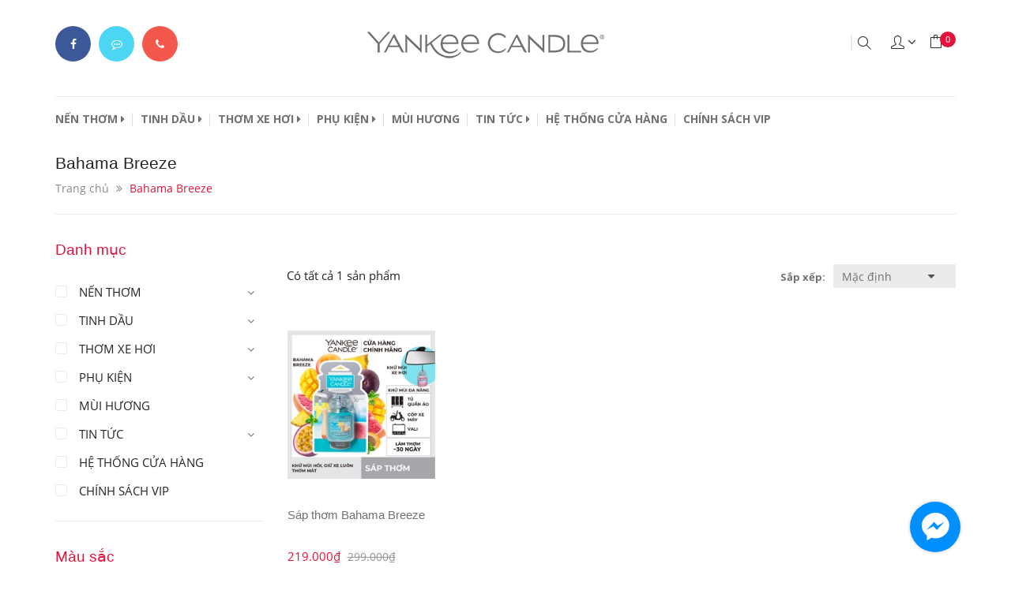

--- FILE ---
content_type: text/html; charset=utf-8
request_url: https://yankeecandle.com.vn/bahama-breeze
body_size: 25048
content:
<!DOCTYPE html> 
<html lang="vi">
	<head>
		<meta name="facebook-domain-verification" content="0lvy7wddqd5jsmeth8g3iy8w0qjpfk" />
		<script>
			var dataLayer = window.dataLayer || [];
			dataLayer.push({
				'google_tag_params': {
					'dynx_prodid': '',
					'dynx_pagetype': 'product',
					'dynx_totalvalue': '',
				}
			});
		</script>
		<!-- Google Tag Manager -->
		<script>(function(w,d,s,l,i){w[l]=w[l]||[];w[l].push({'gtm.start':
															  new Date().getTime(),event:'gtm.js'});var f=d.getElementsByTagName(s)[0],
	j=d.createElement(s),dl=l!='dataLayer'?'&l='+l:'';j.async=true;j.src=
		'https://www.googletagmanager.com/gtm.js?id='+i+dl;f.parentNode.insertBefore(j,f);
									})(window,document,'script','dataLayer','GTM-W3M9VSQ');</script>
		<!-- End Google Tag Manager -->
		<!-- tiktok -->
		<script>
			!function (w, d, t) {
				w.TiktokAnalyticsObject=t;var ttq=w[t]=w[t]||[];ttq.methods=["page","track","identify","instances","debug","on","off","once","ready","alias","group","enableCookie","disableCookie"],ttq.setAndDefer=function(t,e){t[e]=function(){t.push([e].concat(Array.prototype.slice.call(arguments,0)))}};for(var i=0;i<ttq.methods.length;i++)ttq.setAndDefer(ttq,ttq.methods[i]);ttq.instance=function(t){for(var e=ttq._i[t]||[],n=0;n<ttq.methods.length;n++
)ttq.setAndDefer(e,ttq.methods[n]);return e},ttq.load=function(e,n){var i="https://analytics.tiktok.com/i18n/pixel/events.js";ttq._i=ttq._i||{},ttq._i[e]=[],ttq._i[e]._u=i,ttq._t=ttq._t||{},ttq._t[e]=+new Date,ttq._o=ttq._o||{},ttq._o[e]=n||{};n=document.createElement("script");n.type="text/javascript",n.async=!0,n.src=i+"?sdkid="+e+"&lib="+t;e=document.getElementsByTagName("script")[0];e.parentNode.insertBefore(n,e)};

				ttq.load('C9BP0TRC77U37LFVR2IG');
				ttq.page();
			}(window, document, 'ttq');
		</script>


		<meta http-equiv="content-Type" content="text/html; charset=utf-8"/>
		<meta name="viewport" content="width=device-width, initial-scale=1, maximum-scale=1">			
		<title>
			Bahama Breeze
			
			
			 | YANKEE CANDLE			
		</title>
		
	<script>
	  var iwish_template='collection';
	  var iwish_cid=parseInt('0',10);	  
	</script>
	<script src="//bizweb.dktcdn.net/100/293/212/themes/634566/assets/iwishheader.js?1766999670463" type="text/javascript"></script>
		
		<!-- ================= Page description ================== -->
		
		<!-- ================= Meta ================== -->
		<meta name="keywords" content="Bahama Breeze, YANKEE CANDLE, yankeecandle.com.vn"/>		
		<link rel="canonical" href="https://yankeecandle.com.vn/bahama-breeze"/>
		<meta name='revisit-after' content='1 days' />
		<meta name="robots" content="noodp,index,follow" />
		<!-- ================= Favicon ================== -->
		
		<link rel="icon" href="//bizweb.dktcdn.net/100/293/212/themes/634566/assets/favicon.png?1766999670463" type="image/x-icon" />
		
		<!-- ================= Google Fonts ================== -->
		
		
		
		<link href="//fonts.googleapis.com/css?family=Open+Sans:400,700" rel="stylesheet" type="text/css" media="all" />
		
		
		
		
		
		
		
		
		<link href="//fonts.googleapis.com/css?family=Roboto:400" rel="stylesheet" type="text/css" media="all" />
		
			

		<!-- Facebook Open Graph meta tags -->
		

	<meta property="og:type" content="website">
	<meta property="og:title" content="Bahama Breeze">
	<meta property="og:image" content="http://bizweb.dktcdn.net/100/293/212/themes/634566/assets/logo.png?1766999670463">
	<meta property="og:image:secure_url" content="https://bizweb.dktcdn.net/100/293/212/themes/634566/assets/logo.png?1766999670463">

<meta property="og:description" content="">
<meta property="og:url" content="https://yankeecandle.com.vn/bahama-breeze">
<meta property="og:site_name" content="YANKEE CANDLE">		
		<link href="https://fonts.googleapis.com/css?family=Noto+Serif:400,400i,700&amp;subset=vietnamese" rel="stylesheet">

		<!-- Plugin CSS -->			
		<link rel="stylesheet" href="https://maxcdn.bootstrapcdn.com/bootstrap/3.3.7/css/bootstrap.min.css" integrity="sha384-BVYiiSIFeK1dGmJRAkycuHAHRg32OmUcww7on3RYdg4Va+PmSTsz/K68vbdEjh4u" crossorigin="anonymous">
		<link rel="stylesheet" href="//maxcdn.bootstrapcdn.com/font-awesome/4.5.0/css/font-awesome.min.css">

		<link rel="stylesheet" href="//cdn.jsdelivr.net/themify-icons/0.1.2/css/themify-icons.css" >
		<!--<link rel="stylesheet" href="//code.ionicframework.com/ionicons/2.0.1/css/ionicons.min.css" >
<link rel="stylesheet" href="//cdn.jsdelivr.net/themify-icons/0.1.2/fonts/themify.eot" >
<link rel="stylesheet" href="//cdn.jsdelivr.net/themify-icons/0.1.2/fonts/themify.svg" >
<link rel="stylesheet" href="//cdn.jsdelivr.net/themify-icons/0.1.2/fonts/themify.ttf" > -->
		<link rel="stylesheet" href="https://cdnjs.cloudflare.com/ajax/libs/simple-line-icons/2.4.1/css/simple-line-icons.css">
		<script async defer src="//maps.googleapis.com/maps/api/js?key=AIzaSyC9iZ5o1CyCVJDpIEADXs4CIRX1CAObT-Q&callback=initMap"
				type="text/javascript"></script>
		<link href="//bizweb.dktcdn.net/100/293/212/themes/634566/assets/owl.carousel.min.css?1766999670463" rel="stylesheet" type="text/css" media="all" />
		<link rel="stylesheet" href="//cdnjs.cloudflare.com/ajax/libs/slick-carousel/1.6.0/slick-theme.min.css">
		<link rel="stylesheet" href="//cdnjs.cloudflare.com/ajax/libs/slick-carousel/1.6.0/slick.css">
		<link rel="stylesheet" href="https://cdnjs.cloudflare.com/ajax/libs/Swiper/3.4.2/css/swiper.min.css">
		<link rel="stylesheet" href="https://cdnjs.cloudflare.com/ajax/libs/flexslider/2.6.3/flexslider.min.css">
		<!-- Build Main CSS -->								
		<link href="//bizweb.dktcdn.net/100/293/212/themes/634566/assets/base.scss.css?1766999670463" rel="stylesheet" type="text/css" media="all" />		
		<link href="//bizweb.dktcdn.net/100/293/212/themes/634566/assets/style.scss.css?1766999670463" rel="stylesheet" type="text/css" media="all" />		
		<link href="//bizweb.dktcdn.net/100/293/212/themes/634566/assets/update.scss.css?1766999670463" rel="stylesheet" type="text/css" media="all" />		
		<link href="//bizweb.dktcdn.net/100/293/212/themes/634566/assets/module.scss.css?1766999670463" rel="stylesheet" type="text/css" media="all" />
		<link href="//bizweb.dktcdn.net/100/293/212/themes/634566/assets/responsive.scss.css?1766999670463" rel="stylesheet" type="text/css" media="all" />
		<link href='https://daneden.github.io/animate.css/animate.min.css' rel='stylesheet' type='text/css' />
		<!-- Header JS -->	
		<script src="//bizweb.dktcdn.net/100/293/212/themes/634566/assets/jquery-2.2.3.min.js?1766999670463" type="text/javascript"></script> 
		<script src="//bizweb.dktcdn.net/100/293/212/themes/634566/assets/jquery.gmap.min.js?1766999670463" type="text/javascript"></script>
		<!-- Bizweb javascript customer -->
		
		<!-- San pham da xem -->
		
		<!-- End-->
		<!-- Bizweb conter for header -->
		<script>
	var Bizweb = Bizweb || {};
	Bizweb.store = 'yankeecandle.mysapo.net';
	Bizweb.id = 293212;
	Bizweb.theme = {"id":634566,"name":"GiftLove","role":"main"};
	Bizweb.template = 'collection';
	if(!Bizweb.fbEventId)  Bizweb.fbEventId = 'xxxxxxxx-xxxx-4xxx-yxxx-xxxxxxxxxxxx'.replace(/[xy]/g, function (c) {
	var r = Math.random() * 16 | 0, v = c == 'x' ? r : (r & 0x3 | 0x8);
				return v.toString(16);
			});		
</script>
<script>
	(function () {
		function asyncLoad() {
			var urls = ["//productreviews.sapoapps.vn/assets/js/productreviews.min.js?store=yankeecandle.mysapo.net","//static.zotabox.com/2/2/2240aa364e9e0317da3b4affc72efc1e/widgets.js?store=yankeecandle.mysapo.net","https://googleshopping.sapoapps.vn/conversion-tracker/global-tag/1637.js?store=yankeecandle.mysapo.net","https://googleshopping.sapoapps.vn/conversion-tracker/event-tag/1637.js?store=yankeecandle.mysapo.net","https://google-shopping.sapoapps.vn/conversion-tracker/global-tag/2819.js?store=yankeecandle.mysapo.net","https://google-shopping.sapoapps.vn/conversion-tracker/event-tag/2819.js?store=yankeecandle.mysapo.net","https://popup.sapoapps.vn/api/genscript/script?store=yankeecandle.mysapo.net"];
			for (var i = 0; i < urls.length; i++) {
				var s = document.createElement('script');
				s.type = 'text/javascript';
				s.async = true;
				s.src = urls[i];
				var x = document.getElementsByTagName('script')[0];
				x.parentNode.insertBefore(s, x);
			}
		};
		window.attachEvent ? window.attachEvent('onload', asyncLoad) : window.addEventListener('load', asyncLoad, false);
	})();
</script>


<script>
	window.BizwebAnalytics = window.BizwebAnalytics || {};
	window.BizwebAnalytics.meta = window.BizwebAnalytics.meta || {};
	window.BizwebAnalytics.meta.currency = 'VND';
	window.BizwebAnalytics.tracking_url = '/s';

	var meta = {};
	
	
	for (var attr in meta) {
	window.BizwebAnalytics.meta[attr] = meta[attr];
	}
</script>

	
		<script src="/dist/js/stats.min.js?v=96f2ff2"></script>
	



<!-- Global site tag (gtag.js) - Google Analytics --> <script async src="https://www.googletagmanager.com/gtag/js?id=G-16JGTWSQN8"></script> <script> window.dataLayer = window.dataLayer || []; function gtag(){dataLayer.push(arguments);} gtag('js', new Date()); gtag('config', 'G-16JGTWSQN8'); </script>
<script>

	window.enabled_enhanced_ecommerce = false;

</script>




<!--Facebook Pixel Code-->
<script>
	!function(f, b, e, v, n, t, s){
	if (f.fbq) return; n = f.fbq = function(){
	n.callMethod?
	n.callMethod.apply(n, arguments):n.queue.push(arguments)}; if (!f._fbq) f._fbq = n;
	n.push = n; n.loaded = !0; n.version = '2.0'; n.queue =[]; t = b.createElement(e); t.async = !0;
	t.src = v; s = b.getElementsByTagName(e)[0]; s.parentNode.insertBefore(t, s)}
	(window,
	document,'script','https://connect.facebook.net/en_US/fbevents.js');
	fbq('init', '486118483008792', {} , {'agent': 'plsapo'}); // Insert your pixel ID here.
	fbq('track', 'PageView',{},{ eventID: Bizweb.fbEventId });
	
</script>
<noscript>
	<img height='1' width='1' style='display:none' src='https://www.facebook.com/tr?id=486118483008792&ev=PageView&noscript=1' />
</noscript>
<!--DO NOT MODIFY-->
<!--End Facebook Pixel Code-->



<script>
	var eventsListenerScript = document.createElement('script');
	eventsListenerScript.async = true;
	
	eventsListenerScript.src = "/dist/js/store_events_listener.min.js?v=1b795e9";
	
	document.getElementsByTagName('head')[0].appendChild(eventsListenerScript);
</script>





				
		<link href="//bizweb.dktcdn.net/100/293/212/themes/634566/assets/iwish.css?1766999670463" rel="stylesheet" type="text/css" media="all" />
		<script>var ProductReviewsAppUtil=ProductReviewsAppUtil || {};</script>

	</head>
	<body>	
		<div class="hidden-md hidden-lg opacity_menu"></div>
		<div class="opacity_filter"></div>
		<!-- Main content -->
		<!-- Menu mobile -->
<div id="mySidenav" class="sidenav menu_mobile hidden-md hidden-lg">
	<div class="top_menu_mobile">
		<span class="close_menu">
			<a href="/">					
				<img src="//bizweb.dktcdn.net/100/293/212/themes/634566/assets/logo.png?1766999670463" alt="logo ">					
			</a>
		</span>
	</div>
	<div class="content_memu_mb">
		<div class="link_list_mobile">

			<ul class="ct-mobile hidden">
				
				<li class="level0 level-top parent">
					<a href="/collections/all">Tất cả sản phẩm</a>
					
				</li>
				
				<li class="level0 level-top parent">
					<a href="/frontpage">Sản phẩm mới</a>
					
				</li>
				
				<li class="level0 level-top parent">
					<a href="/san-pham-noi-bat">Sản phẩm nổi bật</a>
					
				</li>
				
				<li class="level0 level-top parent">
					<a href="/san-pham-khuyen-mai">Sản phẩm khuyến mãi</a>
					
				</li>
				

			</ul>
			<ul class="ct-mobile">
				
				<li class="level0 level-top parent level_ico">
					<a href="/nen">NẾN THƠM</a>
					
					<i class="ti-plus hide_close"></i>
					<ul class="level0 sub-menu" style="display:none;">
						
						<li class="level1">
							<a href="/nen-hu"><span>NẾN HŨ</span></a>
							
						</li>
						
						<li class="level1">
							<a href="/nen-ly-tron-sap-dau-nanh"><span>NẾN LY TRÒN</span></a>
							
						</li>
						
						<li class="level1">
							<a href="/nen-ly-vuong-elevation"><span>NẾN LY VUÔNG</span></a>
							
						</li>
						
						<li class="level1">
							<a href="/nen-ly-bau-yankee-candle"><span>NẾN LY BẦU</span></a>
							
						</li>
						
						<li class="level1">
							<a href="/nen-mini"><span>NẾN LY MINI</span></a>
							
						</li>
						
					</ul>
					
				</li>
				
				<li class="level0 level-top parent level_ico">
					<a href="/san-pham-thom-khong-nhiet">TINH DẦU</a>
					
					<i class="ti-plus hide_close"></i>
					<ul class="level0 sub-menu" style="display:none;">
						
						<li class="level1">
							<a href="/tinh-dau"><span>TINH DẦU</span></a>
							
							<i class="ti-plus hide_close"></i>
							<ul class="level1 sub-menu" style="display:none;">
								
								<li class="level2">
									<a href="/tinh-dau"><span>TINH DẦU</span></a>
								</li>
								
								<li class="level2">
									<a href="/tinh-dau-xit-dam-dac"><span>TINH DẦU XỊT</span></a>
								</li>
								
								<li class="level2">
									<a href="/tinh-dau-tan-huong-dang-nuoc"><span>TINH DẦU THƠM PHÒNG</span></a>
								</li>
								
								<li class="level2">
									<a href="/tinh-dau-khuech-tan-huong-thom-dang-gel"><span>TINH DẦU DẠNG GEL</span></a>
								</li>
								
							</ul>
							
						</li>
						
						<li class="level1">
							<a href="/tinh-dau-xit-dam-dac"><span>TINH DẦU XỊT</span></a>
							
						</li>
						
						<li class="level1">
							<a href="/tinh-dau-tan-huong-dang-nuoc"><span>TINH DẦU THƠM PHÒNG</span></a>
							
						</li>
						
						<li class="level1">
							<a href="/tinh-dau-khuech-tan-huong-thom-dang-gel"><span>TINH DẦU DẠNG GEL</span></a>
							
						</li>
						
					</ul>
					
				</li>
				
				<li class="level0 level-top parent level_ico">
					<a href="/san-pham-thom-xe">THƠM XE HƠI</a>
					
					<i class="ti-plus hide_close"></i>
					<ul class="level0 sub-menu" style="display:none;">
						
						<li class="level1">
							<a href="/kep-thom-xe"><span>KẸP THƠM XE</span></a>
							
						</li>
						
						<li class="level1">
							<a href="/sap-thom"><span>SÁP THƠM TREO XE</span></a>
							
						</li>
						
						<li class="level1">
							<a href="/giay-thom-xe-1"><span>GIẤY THƠM XE</span></a>
							
						</li>
						
						<li class="level1">
							<a href="/que-thom-xe"><span>QUE THƠM XE</span></a>
							
							<i class="ti-plus hide_close"></i>
							<ul class="level1 sub-menu" style="display:none;">
								
							</ul>
							
						</li>
						
					</ul>
					
				</li>
				
				<li class="level0 level-top parent level_ico">
					<a href="/phu-kien">PHỤ KIỆN</a>
					
					<i class="ti-plus hide_close"></i>
					<ul class="level0 sub-menu" style="display:none;">
						
						<li class="level1">
							<a href="/hop-qua-yankee-candle"><span>Hộp quà</span></a>
							
						</li>
						
						<li class="level1">
							<a href="/candle-ring"><span>Giỏ Hoa</span></a>
							
							<i class="ti-plus hide_close"></i>
							<ul class="level1 sub-menu" style="display:none;">
								
							</ul>
							
						</li>
						
						<li class="level1">
							<a href="/chup-nen"><span>Chụp nến trang trí</span></a>
							
						</li>
						
						<li class="level1">
							<a href="/chuong-chup-tat-nen"><span>Chụp tắt nến</span></a>
							
						</li>
						
					</ul>
					
				</li>
				
				<li class="level0 level-top parent level_ico">
					<a href="/san-pham-theo-mui">MÙI HƯƠNG</a>
					
				</li>
				
				<li class="level0 level-top parent level_ico">
					<a href="/tin-tuc">TIN TỨC</a>
					
					<i class="ti-plus hide_close"></i>
					<ul class="level0 sub-menu" style="display:none;">
						
						<li class="level1">
							<a href="/chuong-trinh-khuyen-mai"><span>Khuyến mãi</span></a>
							
						</li>
						
						<li class="level1">
							<a href="/tin-tuc"><span>Thông tin</span></a>
							
						</li>
						
						<li class="level1">
							<a href="/hdsd-nen"><span>HDSD nến</span></a>
							
						</li>
						
					</ul>
					
				</li>
				
				<li class="level0 level-top parent level_ico">
					<a href="/he-thong-cua-hang">HỆ THỐNG CỬA HÀNG</a>
					
				</li>
				
				<li class="level0 level-top parent level_ico">
					<a href="/chinh-sach-vip">CHÍNH SÁCH VIP</a>
					
				</li>
				
			</ul>
		</div>
	</div>
	
	<div class="fot_menu_mobile">
		<!--	<span class="head_title_menu"><span>Tài khoản</span></span>-->
		<div class="link_list_action">
			<ul class="login_mobile">
				<li><a class="iWishView" href="javascript:;" data-customer-id="0" title="Danh sách yêu thích"><i class="fa fa-heart"></i> Danh sách yêu thích</a></li>
			</ul>
		</div>
	</div>
	
</div>
<!-- End -->

<div class="header_top">
	<div class="topbar_wrap">
		<div class="container">
			<div class="row">
				<div class="head_content col-lg-12 col-md-12 col-sm-12">
					<ul class="ul_social_top hidden-sm hidden-xs">
						<li class="item_social fb"><a href="https://www.facebook.com/yankeecandlevietnam.atz" title="Theo dõi Facebook YANKEE CANDLE"><i class="fa fa-facebook"></i></a></li>
						<li class="item_social mes"><a href="https://m.me/1423823707849058?ref=yankee_candle" title="Chat với YANKEE CANDLE" target="_blank"><i class="fa fa-commenting-o"></i></a></li>
						<li class="item_social phone"><a href="tel:1900 25 25 41" title="Gọi điện cho YANKEE CANDLE"><i class="fa fa-phone"></i></a></li>
					</ul>
					<div class="menu-bar hidden-md hidden-lg">
						<img src="//bizweb.dktcdn.net/100/293/212/themes/634566/assets/menu-bar.png?1766999670463" alt="menu bar" /> 
					</div>
					<div class="logo_top">
						
						<a href="/" class="logo-wrapper ">					
							<img src="//bizweb.dktcdn.net/100/293/212/themes/634566/assets/logo.png?1766999670463" alt="logo ">					
						</a>
							
					</div>
					<div class="header_top_cart">
						<div class="search-cart">
							<div class="searching hidden-sm hidden-xs">
								<div class="header_search search_form ">
	<form class="input-group search-bar search_form" action="/search" method="get" role="search">		
		<input type="search" name="query" value="" placeholder="Tìm kiếm sản phẩm... " class="input-group-field st-default-search-input search-text" autocomplete="off">
		<span class="input-group-btn">
			<button class="btn icon-fallback-text">
				<i class="icon-magnifier icons"></i>
			</button>
		</span>
	</form>
</div>
							</div>
							<div class="search_mobile showsearchfromtop hidden-md hidden-lg">
								<span class="search_button_mobile"><i class="icon-magnifier icons"></i></span>

							</div>
							<div class="searchboxlager hidden-lg hidden-md">
								<div class="searchfromtop">
									<form action="/search" method="get" autocomplete="off">
										<input type="text" class="form-control" maxlength="70" name="query" id="search" placeholder="Nhập từ khóa tìm kiếm và ấn enter">                           
									</form>
								</div>
							</div>
							<div class="use_register">
								<span class="use_ico_register"><i class="icon-user icons"></i></span>
								<span class="drop"><i class="fa fa-angle-down"></i></span>

								<ul class="login_and_register">
									
									
									<li class="hidden-sm hidden-xs"><a href="" data-toggle="modal" data-target="#dangnhap" onclick="dangnhap();return false;" title="Đăng nhập">Đăng nhập</a></li>
									<li class="hidden-sm hidden-xs"><a href="" data-toggle="modal" data-target="#dangky" title="Đăng ký">Đăng ký</a></li>
									<li class="hidden-md hidden-lg"><a href="/account/login"  title="Đăng nhập">Đăng nhập</a></li>
									<li class="hidden-md hidden-lg"><a href="/account/register" title="Đăng ký">Đăng ký</a></li>
									
									
									
									<li><a class="iWishView" href="javascript:;" title="Danh sách yêu thích" data-customer-id="0">Danh sách yêu thích</a></li>
									
								</ul>

							</div>
							<div class="top-cart-contain f-right">
								<div class="mini-cart text-xs-center">
									<div class="heading-cart">
										<a href="/cart">
											<span class="background_cart"><i class="icon-bag icons"></i></span>
											<span class="cart_num"><span class="cartCount  count_item_pr"></span></span>
										</a>
									</div>	
								</div>
							</div>
						</div>
					</div>
				</div>		
			</div>
		</div>
	</div>
</div>
<div class="site_menu">
	<div class="container">
		<div class="row">
			<nav class="hidden-sm hidden-xs col-md-12 col-lg-12">
	<div class="menu_hed">
		<ul id="nav" class="nav">
			
			
			
			
			<li class="nav-item nav-items  ">
				<a href="/nen" class="nav-link">NẾN THƠM <i class="fa fa-caret-right" data-toggle="dropdown"></i></a>	
				
				<ul class="dropdown-menu border-box">
					
					
					<li class="nav-item-lv2">
						<a class="nav-link" href="/nen-hu">NẾN HŨ</a>
					</li>
					
					
					
					<li class="nav-item-lv2">
						<a class="nav-link" href="/nen-ly-tron-sap-dau-nanh">NẾN LY TRÒN</a>
					</li>
					
					
					
					<li class="nav-item-lv2">
						<a class="nav-link" href="/nen-ly-vuong-elevation">NẾN LY VUÔNG</a>
					</li>
					
					
					
					<li class="nav-item-lv2">
						<a class="nav-link" href="/nen-ly-bau-yankee-candle">NẾN LY BẦU</a>
					</li>
					
					
					
					<li class="nav-item-lv2">
						<a class="nav-link" href="/nen-mini">NẾN LY MINI</a>
					</li>
					
					

				</ul>
				
			</li>
			
			
			
			
			
			<li class="nav-item nav-items  ">
				<a href="/san-pham-thom-khong-nhiet" class="nav-link">TINH DẦU <i class="fa fa-caret-right" data-toggle="dropdown"></i></a>	
				
				<ul class="dropdown-menu border-box">
					
					
					<li class="dropdown-submenu nav-items nav-item-lv2">
						<a class="nav-link" href="/tinh-dau">TINH DẦU </a>
						<i class="fa fa-caret-right" data-toggle="dropdown"></i>
						<ul class="dropdown-menu border-box">
							


							<li class="nav-item-lv3">
								<a class="nav-link" href="/tinh-dau">TINH DẦU</a>
							</li>	

							


							<li class="nav-item-lv3">
								<a class="nav-link" href="/tinh-dau-xit-dam-dac">TINH DẦU XỊT</a>
							</li>	

							


							<li class="nav-item-lv3">
								<a class="nav-link" href="/tinh-dau-tan-huong-dang-nuoc">TINH DẦU THƠM PHÒNG</a>
							</li>	

							


							<li class="nav-item-lv3">
								<a class="nav-link" href="/tinh-dau-khuech-tan-huong-thom-dang-gel">TINH DẦU DẠNG GEL</a>
							</li>	

							
						</ul>                      
					</li>
					
					
					
					<li class="nav-item-lv2">
						<a class="nav-link" href="/tinh-dau-xit-dam-dac">TINH DẦU XỊT</a>
					</li>
					
					
					
					<li class="nav-item-lv2">
						<a class="nav-link" href="/tinh-dau-tan-huong-dang-nuoc">TINH DẦU THƠM PHÒNG</a>
					</li>
					
					
					
					<li class="nav-item-lv2">
						<a class="nav-link" href="/tinh-dau-khuech-tan-huong-thom-dang-gel">TINH DẦU DẠNG GEL</a>
					</li>
					
					

				</ul>
				
			</li>
			
			
			
			
			
			<li class="nav-item nav-items  ">
				<a href="/san-pham-thom-xe" class="nav-link">THƠM XE HƠI <i class="fa fa-caret-right" data-toggle="dropdown"></i></a>	
				
				<ul class="dropdown-menu border-box">
					
					
					<li class="nav-item-lv2">
						<a class="nav-link" href="/kep-thom-xe">KẸP THƠM XE</a>
					</li>
					
					
					
					<li class="nav-item-lv2">
						<a class="nav-link" href="/sap-thom">SÁP THƠM TREO XE</a>
					</li>
					
					
					
					<li class="nav-item-lv2">
						<a class="nav-link" href="/giay-thom-xe-1">GIẤY THƠM XE</a>
					</li>
					
					
					
					<li class="dropdown-submenu nav-items nav-item-lv2">
						<a class="nav-link" href="/que-thom-xe">QUE THƠM XE </a>
						<i class="fa fa-caret-right" data-toggle="dropdown"></i>
						<ul class="dropdown-menu border-box">
							
						</ul>                      
					</li>
					
					

				</ul>
				
			</li>
			
			
			
			
			
			<li class="nav-item nav-items  ">
				<a href="/phu-kien" class="nav-link">PHỤ KIỆN <i class="fa fa-caret-right" data-toggle="dropdown"></i></a>	
				
				<ul class="dropdown-menu border-box">
					
					
					<li class="nav-item-lv2">
						<a class="nav-link" href="/hop-qua-yankee-candle">Hộp quà</a>
					</li>
					
					
					
					<li class="dropdown-submenu nav-items nav-item-lv2">
						<a class="nav-link" href="/candle-ring">Giỏ Hoa </a>
						<i class="fa fa-caret-right" data-toggle="dropdown"></i>
						<ul class="dropdown-menu border-box">
							
						</ul>                      
					</li>
					
					
					
					<li class="nav-item-lv2">
						<a class="nav-link" href="/chup-nen">Chụp nến trang trí</a>
					</li>
					
					
					
					<li class="nav-item-lv2">
						<a class="nav-link" href="/chuong-chup-tat-nen">Chụp tắt nến</a>
					</li>
					
					

				</ul>
				
			</li>
			
			
			
			
			
			<li class="nav-item "><a class="nav-link" href="/san-pham-theo-mui">MÙI HƯƠNG</a></li>
			
			
			
			
			
			<li class="nav-item nav-items  ">
				<a href="/tin-tuc" class="nav-link">TIN TỨC <i class="fa fa-caret-right" data-toggle="dropdown"></i></a>	
				
				<ul class="dropdown-menu border-box">
					
					
					<li class="nav-item-lv2">
						<a class="nav-link" href="/chuong-trinh-khuyen-mai">Khuyến mãi</a>
					</li>
					
					
					
					<li class="nav-item-lv2">
						<a class="nav-link" href="/tin-tuc">Thông tin</a>
					</li>
					
					
					
					<li class="nav-item-lv2">
						<a class="nav-link" href="/hdsd-nen">HDSD nến</a>
					</li>
					
					

				</ul>
				
			</li>
			
			
			
			
			
			<li class="nav-item "><a class="nav-link" href="/he-thong-cua-hang">HỆ THỐNG CỬA HÀNG</a></li>
			
			
			
			
			
			<li class="nav-item "><a class="nav-link" href="/chinh-sach-vip">CHÍNH SÁCH VIP</a></li>
			
			
		</ul>	
		<div class="top-cart-contain f-right hidden-lg hidden-md">
			<div class="mini-cart text-xs-center">
				<div class="heading-cart">
					<a href="/cart">
						<span class="background_cart"><i class="icon-bag icons"></i></span>
						<span class="cart_num" id="cart-total">Giỏ hàng <span class="color_">(<span class="cartCount  count_item_pr"></span>)</span></span>
					</a>
				</div>	
				<div class="top-cart-content">					
					<ul id="cart-sidebar" class="mini-products-list count_li">
						<li class="list-item">
							<ul></ul>
						</li>
						<li class="action">
							<ul>
								<li class="li-fix-1">
									<div class="top-subtotal">
										Tổng tiền thanh toán: 
										<span class="price"></span>
									</div>
								</li>
								<li class="li-fix-2" style="">
									<div class="actions">
										<a href="/cart" class="btn btn-primary">
											<span>Giỏ hàng</span>
										</a>
										<a href="/checkout" class="btn btn-checkout btn-gray">
											<span>Thanh toán</span>
										</a>
									</div>
								</li>
							</ul>
						</li>
					</ul>
				</div>
			</div>
		</div>
	</div>
</nav>
		</div>
	</div>
</div>



<div class="modal fade" id="dangnhap" tabindex="-1" role="dialog"  aria-hidden="true">
	<div class="modal-dialog wrap-modal-login" role="document">
		<div class="text-xs-center">
			<div class="fixheight" id="loginx">
				<div class="wrp_frm">
					<div class="wrap_form">
						<form method="post" action="/account/login" id="customer_login" accept-charset="UTF-8"><input name="FormType" type="hidden" value="customer_login"/><input name="utf8" type="hidden" value="true"/>
						<h5 class="title-modal">Đăng nhập tài khoản</h5>
						<div class="form-signup" >
						</div>
						<span class="note">Quý khách vui lòng điền chính xác tất cả các thông tin<br> dưới đây để đảm bảo nhận đầy đủ mọi quyền lợi, thông tin</span>
						
						<div class="form-signup clearfix from_ip">
							<fieldset class="form-group">
								<input type="email" name="email" pattern="[a-z0-9._%+-]+@[a-z0-9.-]+\.[a-z]{2,4}$" class="form-control form-control-lg" value="" placeholder="Nhập email" Required>
							</fieldset>
							<fieldset class="form-group">
								<input type="password" name="password" class="form-control form-control-lg" value="" placeholder="Nhập mật khẩu" Required>
							</fieldset>

							<fieldset class="form-group">
								<button class="btn btn-bg btn-lg btn-style btn-style-active col-xs-12" type="submit">Đăng nhập ngay <i class="fa fa-angle-right"></i></button>
							</fieldset>	
							<div class="bt_login a-left">
								<span>Bạn chưa có tài khoản đăng ký <a href="#" class="btn-link-style" onclick="showRegisterForm();return false;">tại đây</a></span>
							</div>
						</div>
						</form>
					</div>
				</div>
				<div class="form-signup background_image">
					<img class="width_" src="//bizweb.dktcdn.net/100/293/212/themes/634566/assets/bg_login.png?1766999670463" alt="YANKEE CANDLE"/>
				</div>
			</div>

			<div class="fixheight" id="register" style="display:none;">
				<div class="wrp_frm_register">
					<div class="wrap_form_register">
						<h5 class="title-modal">Đăng ký tài khoản</h5>
						<form method="post" action="/account/register" id="customer_register" accept-charset="UTF-8"><input name="FormType" type="hidden" value="customer_register"/><input name="utf8" type="hidden" value="true"/><input type="hidden" id="Token-f60357c1b3f443b2bd655ab1198acf34" name="Token" /><script src="https://www.google.com/recaptcha/api.js?render=6Ldtu4IUAAAAAMQzG1gCw3wFlx_GytlZyLrXcsuK"></script><script>grecaptcha.ready(function() {grecaptcha.execute("6Ldtu4IUAAAAAMQzG1gCw3wFlx_GytlZyLrXcsuK", {action: "customer_register"}).then(function(token) {document.getElementById("Token-f60357c1b3f443b2bd655ab1198acf34").value = token});});</script> 
						<div class="form-signup" >
						</div>
						<span class="note">Quý khách vui lòng điền chính xác tất cả các thông tin<br> dưới đây để đảm bảo nhận đầy đủ mọi quyền lợi, thông tin</span>
						<div class="form-signup clearfix from_ip">
							<div class="cle">
								<fieldset class="form-group fr_gr_pd col-lg-12 col-md-12 col-sm-12 col-xs-12">
									<input type="text" class="form-control form-control-lg retext" name="FirstName"   placeholder="Họ tên" required >
								</fieldset>
								<fieldset class="form-group fr_gr_pd col-lg-12 col-md-12 col-sm-12 col-xs-12">
									<input type="email" pattern="[a-z0-9._%+-]+@[a-z0-9.-]+\.[a-z]{2,4}$" class="form-control form-control-lg " name="email" id="email2" placeholder="Email" required >
								</fieldset>
								<fieldset class="form-group fr_gr_pd col-lg-12 col-md-12 col-sm-12 col-xs-12">
									<input type="password" class="form-control form-control-lg "  name="password" id="password2" minlength=6 maxlength=32 placeholder="Nhập mật khẩu" required  >
								</fieldset>
							</div>

							<fieldset class="form-group fr_gr_pd">
								<button type="submit" value="Đăng ký" class="btn btn-bg btn-lg mr_bt btn-style btn-style-active col-xs-12">Đăng ký</button>
							</fieldset>
							
							<div class="bt_login a-left">
								<span>Đã có tài khoản đăng nhập <a href="#" class="btn-link-style" onclick="hideRegisterForm();return false;">tại đây</a></span>
							</div>
						</div>
						</form>
					</div>
				</div>
				<div class="form-signup background_image_register">
					<img src="//bizweb.dktcdn.net/100/293/212/themes/634566/assets/bg_register.png?1766999670463" alt="YANKEE CANDLE"/>
				</div>
			</div>

			<div id="recover-password" style="display:none;" class="form-signup">
				<h2 class="title-head text-xs-center"><a href="#">Lấy lại mật khẩu</a></h2>
				<p class="no_mr">Chúng tôi sẽ gửi thông tin lấy lại mật khẩu vào email đăng ký tài khoản của bạn</p>
				
				<form method="post" action="/account/recover" id="recover_customer_password" accept-charset="UTF-8"><input name="FormType" type="hidden" value="recover_customer_password"/><input name="utf8" type="hidden" value="true"/>
				<div class="form-signup" >
				</div>
				<div class="form-signup clearfix">
					<fieldset class="form-group">
						<input type="email" class="form-control form-control-lg" value="" name="Email" id="recover-email" placeholder="Email:" Required>
					</fieldset>
				</div>
				<div class="action_bottom">
					<input class="btn btn-bg btn-lg btn-style" type="submit" value="Gửi" />
					<a href="#" class="btn btn-lg btn-style btn-style-active" style="margin-left:10px;" onclick="hideRecoverPasswordForm();return false;">Hủy</a>
				</div>
				</form>
			</div>
			<!-- Javácript REcoverForm -->
			<script type="text/javascript">
				function showRecoverPasswordForm() {
					document.getElementById('recover-password').style.display = 'block'; // Khoi phuc mat khau hien thi
					document.getElementById('loginx').style.display='none'; //Dang nhap an
					document.getElementById('register').style.display='none'; //dang ky an
				}

				function showRegisterForm() {
					document.getElementById('register').style.display = 'block'; // dang ky hien thi
					document.getElementById('loginx').style.display='none';
					document.getElementById('recover-password').style.display='none';//khoi phuc mat khau an
				}

				function hideRegisterForm() {
					document.getElementById('register').style.display = 'none'; // dang ky hien thi
					document.getElementById('loginx').style.display='block';
					document.getElementById('recover-password').style.display='none';//khoi phuc mat khau an
				}

				function hideRecoverPasswordForm() {
					document.getElementById('recover-password').style.display = 'none'; //Khoi phuc mat khau an
					document.getElementById('loginx').style.display = 'block'; //Dang nhap hien thi
					document.getElementById('register').style.display='none';
				}

				function dangnhap() {
					document.getElementById('recover-password').style.display = 'none'; // Khoi phuc mat khau hien thi
					document.getElementById('loginx').style.display='block'; //Dang nhap hien thi
					document.getElementById('register').style.display='none';
				}

				if (window.location.hash == '#recover') { showRecoverPasswordForm() }



			</script>
			<!-- Javácript REcoverForm -->
		</div>
	</div>
</div>

<!--Dang ky -->

<div class="modal fade" id="dangky" tabindex="-1" role="dialog"  aria-hidden="true">
	<div class="modal-dialog wrap-modal-login" role="document">
		<div class="text-xs-center">
			<div class="fixheight" id="login">
				<div class="wrp_frm_register">
					<div class="wrap_form_register">
						<h5 class="title-modal">Đăng ký tài khoản</h5>
						<form method="post" action="/account/register" id="customer_register" accept-charset="UTF-8"><input name="FormType" type="hidden" value="customer_register"/><input name="utf8" type="hidden" value="true"/><input type="hidden" id="Token-d9b2ed945d444097a4557556b4de71e1" name="Token" /><script src="https://www.google.com/recaptcha/api.js?render=6Ldtu4IUAAAAAMQzG1gCw3wFlx_GytlZyLrXcsuK"></script><script>grecaptcha.ready(function() {grecaptcha.execute("6Ldtu4IUAAAAAMQzG1gCw3wFlx_GytlZyLrXcsuK", {action: "customer_register"}).then(function(token) {document.getElementById("Token-d9b2ed945d444097a4557556b4de71e1").value = token});});</script> 
						<div class="form-signup" >
						</div>
						<span class="note">Quý khách vui lòng điền chính xác tất cả các thông tin<br> dưới đây để đảm bảo nhận đầy đủ mọi quyền lợi, thông tin</span>
						<div class="form-signup clearfix from_ip">
							<div class="cle">
								<fieldset class="form-group fr_gr_pd col-lg-12 col-md-12 col-sm-12 col-xs-12">
									<input type="text" class="form-control form-control-lg retext" id="input-field" name="firstName"  placeholder="Họ tên" required >
								</fieldset>
								<fieldset class="form-group fr_gr_pd col-lg-12 col-md-12 col-sm-12 col-xs-12">
									<input type="email" pattern="[a-z0-9._%+-]+@[a-z0-9.-]+\.[a-z]{2,4}$" class="form-control form-control-lg " name="email" id="email" placeholder="Email" required >
								</fieldset>
								<fieldset class="form-group fr_gr_pd col-lg-12 col-md-12 col-sm-12 col-xs-12">
									<input type="password" class="form-control form-control-lg "  name="password" id="password" minlength=6 maxlength=32 placeholder="Nhập mật khẩu" required  >
								</fieldset>
							</div>
							<fieldset class="form-group fr_gr_pd">
								<button type="submit" value="Đăng ký" class=" btn-bg btn btn-lg btn-style btn-style-active col-xs-12">Đăng ký</button>
							</fieldset>
							<div class="fot_sigup">
								<span class="tit"><span>Hoặc đăng nhập</span></span>
							</div>
							<div class="social_login">
								<div class="login-width-social">
									<div id="social_login_widget"></div>
								</div>
							</div>
							<div class="bt_login a-left">
								<span>Đã có tài khoản đăng nhập <a href="#" class="btn-link-style" data-toggle="modal" data-target="#dangnhap" onclick="dangnhap2();return false;">tại đây</a></span>
							</div>
						</div>
						</form>
					</div>
				</div>
				<div class="form-signup background_image_register">
					<img src="//bizweb.dktcdn.net/100/293/212/themes/634566/assets/bg_register.png?1766999670463" alt="YANKEE CANDLE"/>
				</div>
			</div>
			<script type="text/javascript">
				function dangnhap2() {
					document.getElementById('dangky').style.display='none'; //Dang nhap an
					document.getElementById('dangnhap').style.display='block';
					document.getElementById('dangky').classList.remove('in');
					$('.modal-backdrop').removeClass('in').fadeOut();
				}
			</script>
		</div>
	</div>
</div>
		<section class="bread-crumb">
	<span class="crumb-border"></span>
	<div class="container">
		<div class="row">
			<div class="col-xs-12">
				<div class="title-page">
					<h1 class="title-head-page margin-top-0">Bahama Breeze</h1>
				</div>
				<ul class="breadcrumb" itemscope itemtype="http://data-vocabulary.org/Breadcrumb">					
					<li class="home">
						<a itemprop="url" href="/" ><span itemprop="title">Trang chủ</span></a>						
						<span><i class="fa fa-angle-double-right" aria-hidden="true"></i></span>
					</li>
					
					
					<li><strong ><span itemprop="title"> Bahama Breeze</span></strong></li>
						
						
				</ul>
			</div>
		</div>
	</div>
</section>  

<div class="container margin-bottom-15">
	<div class="wrp_border_collection">
		<div class="row">
			<section class="main_container collection collection_container col-lg-9 col-md-9 col-sm-12 col-lg-push-3 col-md-push-3">
				<div class="category-gallery">
					<div class="image pd-bt30 margin-bottom-10">
						
					</div>
					<div class="collections_des_and_menu-content margin-bottom-30">
						<ul class="nav-ul nav navbar-pills hidden">
							
							
							
							<li class="nav-item  lv1">
								<a href="/nen" class="nav-link">NẾN THƠM</a>
								<i class="fa fa-angle-down"></i>
								<ul class="dropdown-menu">
									
									
									<li class="nav-item lv2 ">
										<a class="nav-link" href="/nen-hu">NẾN HŨ</a>
									</li>
									
									
									
									<li class="nav-item lv2 ">
										<a class="nav-link" href="/nen-ly-tron-sap-dau-nanh">NẾN LY TRÒN</a>
									</li>
									
									
									
									<li class="nav-item lv2 ">
										<a class="nav-link" href="/nen-ly-vuong-elevation">NẾN LY VUÔNG</a>
									</li>
									
									
									
									<li class="nav-item lv2 ">
										<a class="nav-link" href="/nen-ly-bau-yankee-candle">NẾN LY BẦU</a>
									</li>
									
									
									
									<li class="nav-item lv2 ">
										<a class="nav-link" href="/nen-mini">NẾN LY MINI</a>
									</li>
									
									
									
								</ul>
							</li>
							
							
							
							
							<li class="nav-item  lv1">
								<a href="/san-pham-thom-khong-nhiet" class="nav-link">TINH DẦU</a>
								<i class="fa fa-angle-down"></i>
								<ul class="dropdown-menu">
									
									
									
									<li class="dropdown-submenu nav-item lv2 ">
										<a class="nav-link" href="/tinh-dau">TINH DẦU</a>
										<i class="fa fa-angle-down"></i>
										<ul class="dropdown-menu">
											
											
											<li class="dropdown-submenu nav-item lv3 ">
												<a class="nav-link" href="/tinh-dau">TINH DẦU</a>
												
												<i class="fa fa-angle-down"></i>
												<ul class="dropdown-menu">
													
													
													<li class="dropdown-submenu nav-item lv4">
														<a class="nav-link" href="/tinh-dau">TINH DẦU</a>
													</li>
													
													
													<li class="dropdown-submenu nav-item lv4">
														<a class="nav-link" href="/tinh-dau-xit-dam-dac">TINH DẦU XỊT</a>
													</li>
													
													
													<li class="dropdown-submenu nav-item lv4">
														<a class="nav-link" href="/tinh-dau-tan-huong-dang-nuoc">TINH DẦU THƠM PHÒNG</a>
													</li>
													
													
													<li class="dropdown-submenu nav-item lv4">
														<a class="nav-link" href="/tinh-dau-khuech-tan-huong-thom-dang-gel">TINH DẦU DẠNG GEL</a>
													</li>
													
												</ul>
											</li>
											
											
											
											
											<li class="nav-item lv3 ">
												<a class="nav-link" href="/tinh-dau-xit-dam-dac">TINH DẦU XỊT</a>
											</li>
											
											
											
											
											<li class="nav-item lv3 ">
												<a class="nav-link" href="/tinh-dau-tan-huong-dang-nuoc">TINH DẦU THƠM PHÒNG</a>
											</li>
											
											
											
											
											<li class="nav-item lv3 ">
												<a class="nav-link" href="/tinh-dau-khuech-tan-huong-thom-dang-gel">TINH DẦU DẠNG GEL</a>
											</li>
											
											
											
										</ul>                      
									</li>
									
									
									
									<li class="nav-item lv2 ">
										<a class="nav-link" href="/tinh-dau-xit-dam-dac">TINH DẦU XỊT</a>
									</li>
									
									
									
									<li class="nav-item lv2 ">
										<a class="nav-link" href="/tinh-dau-tan-huong-dang-nuoc">TINH DẦU THƠM PHÒNG</a>
									</li>
									
									
									
									<li class="nav-item lv2 ">
										<a class="nav-link" href="/tinh-dau-khuech-tan-huong-thom-dang-gel">TINH DẦU DẠNG GEL</a>
									</li>
									
									
									
								</ul>
							</li>
							
							
							
							
							<li class="nav-item  lv1">
								<a href="/san-pham-thom-xe" class="nav-link">THƠM XE HƠI</a>
								<i class="fa fa-angle-down"></i>
								<ul class="dropdown-menu">
									
									
									<li class="nav-item lv2 ">
										<a class="nav-link" href="/kep-thom-xe">KẸP THƠM XE</a>
									</li>
									
									
									
									<li class="nav-item lv2 ">
										<a class="nav-link" href="/sap-thom">SÁP THƠM TREO XE</a>
									</li>
									
									
									
									<li class="nav-item lv2 ">
										<a class="nav-link" href="/giay-thom-xe-1">GIẤY THƠM XE</a>
									</li>
									
									
									
									
									<li class="dropdown-submenu nav-item lv2 ">
										<a class="nav-link" href="/que-thom-xe">QUE THƠM XE</a>
										<i class="fa fa-angle-down"></i>
										<ul class="dropdown-menu">
											
											
										</ul>                      
									</li>
									
									
									
								</ul>
							</li>
							
							
							
							
							<li class="nav-item  lv1">
								<a href="/phu-kien" class="nav-link">PHỤ KIỆN</a>
								<i class="fa fa-angle-down"></i>
								<ul class="dropdown-menu">
									
									
									<li class="nav-item lv2 ">
										<a class="nav-link" href="/hop-qua-yankee-candle">Hộp quà</a>
									</li>
									
									
									
									
									<li class="dropdown-submenu nav-item lv2 ">
										<a class="nav-link" href="/candle-ring">Giỏ Hoa</a>
										<i class="fa fa-angle-down"></i>
										<ul class="dropdown-menu">
											
											
										</ul>                      
									</li>
									
									
									
									<li class="nav-item lv2 ">
										<a class="nav-link" href="/chup-nen">Chụp nến trang trí</a>
									</li>
									
									
									
									<li class="nav-item lv2 ">
										<a class="nav-link" href="/chuong-chup-tat-nen">Chụp tắt nến</a>
									</li>
									
									
									
								</ul>
							</li>
							
							
							
							
							<li class="nav-item  lv1">
								<a class="nav-link" href="/san-pham-theo-mui">MÙI HƯƠNG</a>
							</li>
							
							
							
							
							<li class="nav-item  lv1">
								<a href="/tin-tuc" class="nav-link">TIN TỨC</a>
								<i class="fa fa-angle-down"></i>
								<ul class="dropdown-menu">
									
									
									<li class="nav-item lv2 ">
										<a class="nav-link" href="/chuong-trinh-khuyen-mai">Khuyến mãi</a>
									</li>
									
									
									
									<li class="nav-item lv2 ">
										<a class="nav-link" href="/tin-tuc">Thông tin</a>
									</li>
									
									
									
									<li class="nav-item lv2 ">
										<a class="nav-link" href="/hdsd-nen">HDSD nến</a>
									</li>
									
									
									
								</ul>
							</li>
							
							
							
							
							<li class="nav-item  lv1">
								<a class="nav-link" href="/he-thong-cua-hang">HỆ THỐNG CỬA HÀNG</a>
							</li>
							
							
							
							
							<li class="nav-item  lv1">
								<a class="nav-link" href="/chinh-sach-vip">CHÍNH SÁCH VIP</a>
							</li>
							
							
						</ul>
						
						
						
						
					</div>
				</div>
				<div class="category-products products">
						
					<div class="sortPagiBar">
	<div class="srt">
		<div class="wr_sort col-sm-12">
			<div class="text-sm-left count_text">	
				
				
				<span class="count_cls ">Có tất cả <span class="ttt">1</span> sản phẩm</span>
				
			</div>
			<div class="text-sm-right">
				<div class="view-mode hidden-xs">
					<a href="javascript:;" data-view="grid" >
						<span class="btn button-view-mode view-mode-grid active ">
							<i class="fa ion-android-apps" aria-hidden="true"></i>					
						</span>
						<span>Lưới</span>
					</a>
					<a href="javascript:;" data-view="list" onclick="switchView('list')">
						<span class="btn button-view-mode view-mode-list ">
							<i class="fa ion-android-menu" aria-hidden="true"></i>
						</span>
						<span>Danh sách</span>
					</a>
				</div>
				<div class="sortPagiBar text-sm-right">
					<div id="sort-by">
						<label class="left hidden-xs">Sắp xếp: </label>
						<div class="border_sort">
							<select onChange="sortby(this.value)">
								<option class="valued" value="default">Mặc định</option>
								<option value="price-asc">Giá tăng dần</option>
								<option value="price-desc">Giá giảm dần</option>
								<option value="alpha-asc">Từ A-Z</option>
								<option value="alpha-desc">Từ Z-A</option>
								<option value="created-asc">Mới đến cũ</option>
								<option value="created-desc">Cũ đến mới</option>
							</select>
						</div>
					</div>
				</div>
			</div>
		</div>
	</div>
</div>

					<section class="products-view products-view-grid collection_reponsive">
	<div class="row">
		
			
			
			
			
			
			
			
			
			 
			
			
			

			<div class="col-xs-6 col-sm-4 col-md-3 col-lg-3 product-col">
				




 














<div class="product-box">															
	<div class="product-thumbnail display_flex">
		<a class="image_link " href="/sap-thom-xe-bahama-breeze" title="Sáp thơm Bahama Breeze">
			<img src="//bizweb.dktcdn.net/thumb/medium/100/293/212/products/yankee-hinhdaidien-sap-thom-tang-huong-01.jpg?v=1670494492343" alt="Sáp thơm Bahama Breeze">
		</a>
		<div class="product-action-grid clearfix">
			<form action="/cart/add" method="post" class="variants form-nut-grid" data-id="product-actions-9815074" enctype="multipart/form-data">
				<div>
					
					<a title="xem nhanh" href="/sap-thom-xe-bahama-breeze" data-handle="sap-thom-xe-bahama-breeze" class="button_wh_40 btn_view right-to quick-view"><i class="icon-magnifier-add icons"></i></a>
					
					
					<input type="hidden" name="variantId" value="15679037" />
					<button class="button_wh_40 btn-cart left-to add_to_cart" title="Cho vào giỏ hàng">
						<span><i class="icon-basket icons"></i></span>
					</button>
					
					
					<a title="Yêu thích" class="button_wh_40  iWishAdd iwishAddWrapper" href="javascript:;" data-customer-id="0" data-product="9815074" data-variant="15679037"><i class="icon-heart icons"></i></a>
					<a  title="Bỏ thích" class="button_wh_40  iWishAdded iwishAddWrapper iWishHidden" href="javascript:;" data-customer-id="0" data-product="9815074" data-variant="15679037"><i class="icon-heart-o icons"></i></a>
					

				</div>
			</form>
		</div>
	</div>
	<div class="product-info a-left">
		<h3 class="product-name"><a class="" href="/sap-thom-xe-bahama-breeze" title="Sáp thơm Bahama Breeze">Sáp thơm Bahama Breeze</a></h3>
		
		<div class="reviews-product-grid">
			<div class="bizweb-product-reviews-badge" data-id="9815074"></div>
		</div>
		
		
		
		<div class="price-box clearfix">			
			<span class="price product-price">219.000₫</span>
			
			<span class="price product-price-old">
				299.000₫			
			</span>
						
		</div>		
		
		
	</div>
	
</div>			
			</div>		
			
		
		
	</div>
	<div class="text-xs-right xs_padding col-lg-12 col-md-12 col-sm-12 col-xs-12">
		
	</div>

</section>		
					
				</div>
			</section>
			
			<aside class="dqdt-sidebar sidebar left left-content col-xs-12 col-lg-3 col-md-3 col-sm-12  col-lg-pull-9 col-md-pull-9">
					
<aside class="aside-item collection-category">

	<div class="title_module"><h2><span>Danh mục</span></h2></div>
	<div class="aside-content aside-cate-link-cls">
		<nav class="cate_padding nav-category navbar-toggleable-md">
			<ul class="nav-ul nav navbar-pills">
				
				
				<li class="nav-item  lv1">
					<a href="/nen" class="nav-link">NẾN THƠM</a>
					<i class="fa fa-angle-down"></i>
					<ul class="dropdown-menu">
						
						
						<li class="nav-item lv2 ">
							<a class="nav-link" href="/nen-hu">NẾN HŨ</a>
						</li>
						
						
						
						<li class="nav-item lv2 ">
							<a class="nav-link" href="/nen-ly-tron-sap-dau-nanh">NẾN LY TRÒN</a>
						</li>
						
						
						
						<li class="nav-item lv2 ">
							<a class="nav-link" href="/nen-ly-vuong-elevation">NẾN LY VUÔNG</a>
						</li>
						
						
						
						<li class="nav-item lv2 ">
							<a class="nav-link" href="/nen-ly-bau-yankee-candle">NẾN LY BẦU</a>
						</li>
						
						
						
						<li class="nav-item lv2 ">
							<a class="nav-link" href="/nen-mini">NẾN LY MINI</a>
						</li>
						
						

					</ul>
				</li>
				
				
				
				<li class="nav-item  lv1">
					<a href="/san-pham-thom-khong-nhiet" class="nav-link">TINH DẦU</a>
					<i class="fa fa-angle-down"></i>
					<ul class="dropdown-menu">
						
						
						<li class="dropdown-submenu nav-item lv2 ">
							<a class="nav-link" href="/tinh-dau">TINH DẦU</a>
							<i class="fa fa-angle-down"></i>
							<ul class="dropdown-menu">
								
								
								<li class="dropdown-submenu nav-item lv3 ">
									<a class="nav-link" href="/tinh-dau">TINH DẦU</a>
									<i class="fa fa-angle-down"></i>
									<ul class="dropdown-menu">
										
										<li class="dropdown-submenu nav-item lv4">
											<a class="nav-link" href="/tinh-dau">TINH DẦU</a>
										</li>
										
										<li class="dropdown-submenu nav-item lv4">
											<a class="nav-link" href="/tinh-dau-xit-dam-dac">TINH DẦU XỊT</a>
										</li>
										
										<li class="dropdown-submenu nav-item lv4">
											<a class="nav-link" href="/tinh-dau-tan-huong-dang-nuoc">TINH DẦU THƠM PHÒNG</a>
										</li>
										
										<li class="dropdown-submenu nav-item lv4">
											<a class="nav-link" href="/tinh-dau-khuech-tan-huong-thom-dang-gel">TINH DẦU DẠNG GEL</a>
										</li>
										
									</ul>
								</li>
								
								
								
								<li class="nav-item lv3 ">
									<a class="nav-link" href="/tinh-dau-xit-dam-dac">TINH DẦU XỊT</a>
								</li>
								
								
								
								<li class="nav-item lv3 ">
									<a class="nav-link" href="/tinh-dau-tan-huong-dang-nuoc">TINH DẦU THƠM PHÒNG</a>
								</li>
								
								
								
								<li class="nav-item lv3 ">
									<a class="nav-link" href="/tinh-dau-khuech-tan-huong-thom-dang-gel">TINH DẦU DẠNG GEL</a>
								</li>
								
								
							</ul>                      
						</li>
						
						
						
						<li class="nav-item lv2 ">
							<a class="nav-link" href="/tinh-dau-xit-dam-dac">TINH DẦU XỊT</a>
						</li>
						
						
						
						<li class="nav-item lv2 ">
							<a class="nav-link" href="/tinh-dau-tan-huong-dang-nuoc">TINH DẦU THƠM PHÒNG</a>
						</li>
						
						
						
						<li class="nav-item lv2 ">
							<a class="nav-link" href="/tinh-dau-khuech-tan-huong-thom-dang-gel">TINH DẦU DẠNG GEL</a>
						</li>
						
						

					</ul>
				</li>
				
				
				
				<li class="nav-item  lv1">
					<a href="/san-pham-thom-xe" class="nav-link">THƠM XE HƠI</a>
					<i class="fa fa-angle-down"></i>
					<ul class="dropdown-menu">
						
						
						<li class="nav-item lv2 ">
							<a class="nav-link" href="/kep-thom-xe">KẸP THƠM XE</a>
						</li>
						
						
						
						<li class="nav-item lv2 ">
							<a class="nav-link" href="/sap-thom">SÁP THƠM TREO XE</a>
						</li>
						
						
						
						<li class="nav-item lv2 ">
							<a class="nav-link" href="/giay-thom-xe-1">GIẤY THƠM XE</a>
						</li>
						
						
						
						<li class="dropdown-submenu nav-item lv2 ">
							<a class="nav-link" href="/que-thom-xe">QUE THƠM XE</a>
							<i class="fa fa-angle-down"></i>
							<ul class="dropdown-menu">
								
							</ul>                      
						</li>
						
						

					</ul>
				</li>
				
				
				
				<li class="nav-item  lv1">
					<a href="/phu-kien" class="nav-link">PHỤ KIỆN</a>
					<i class="fa fa-angle-down"></i>
					<ul class="dropdown-menu">
						
						
						<li class="nav-item lv2 ">
							<a class="nav-link" href="/hop-qua-yankee-candle">Hộp quà</a>
						</li>
						
						
						
						<li class="dropdown-submenu nav-item lv2 ">
							<a class="nav-link" href="/candle-ring">Giỏ Hoa</a>
							<i class="fa fa-angle-down"></i>
							<ul class="dropdown-menu">
								
							</ul>                      
						</li>
						
						
						
						<li class="nav-item lv2 ">
							<a class="nav-link" href="/chup-nen">Chụp nến trang trí</a>
						</li>
						
						
						
						<li class="nav-item lv2 ">
							<a class="nav-link" href="/chuong-chup-tat-nen">Chụp tắt nến</a>
						</li>
						
						

					</ul>
				</li>
				
				
				

				<li class="nav-item  lv1">
					<a class="nav-link" href="/san-pham-theo-mui">MÙI HƯƠNG</a>
				</li>
				
				
				
				<li class="nav-item  lv1">
					<a href="/tin-tuc" class="nav-link">TIN TỨC</a>
					<i class="fa fa-angle-down"></i>
					<ul class="dropdown-menu">
						
						
						<li class="nav-item lv2 ">
							<a class="nav-link" href="/chuong-trinh-khuyen-mai">Khuyến mãi</a>
						</li>
						
						
						
						<li class="nav-item lv2 ">
							<a class="nav-link" href="/tin-tuc">Thông tin</a>
						</li>
						
						
						
						<li class="nav-item lv2 ">
							<a class="nav-link" href="/hdsd-nen">HDSD nến</a>
						</li>
						
						

					</ul>
				</li>
				
				
				

				<li class="nav-item  lv1">
					<a class="nav-link" href="/he-thong-cua-hang">HỆ THỐNG CỬA HÀNG</a>
				</li>
				
				
				

				<li class="nav-item  lv1">
					<a class="nav-link" href="/chinh-sach-vip">CHÍNH SÁCH VIP</a>
				</li>
				
				
			</ul>
		</nav>
	</div>
</aside>

	
<script src="//bizweb.dktcdn.net/100/293/212/themes/634566/assets/search_filter.js?1766999670463" type="text/javascript"></script>
<div class="aside-filter">
	<div class="filter-container thismobile">	
		<div class="filter-container__selected-filter" style="display: none;">
			<div class="filter-container__selected-filter-header clearfix">
				<span class="filter-container__selected-filter-header-title"><i class="fa fa-arrow-left hidden-sm-up"></i> Bạn chọn</span>
				<a href="javascript:void(0)" onclick="clearAllFiltered()" class="filter-container__clear-all">Bỏ hết <i class="fa fa-angle-right"></i></a>
			</div>
			<div class="filter-container__selected-filter-list">
				<ul></ul>
			</div>
		</div>
	</div>

	
	


	<aside class="aside-item filter-tag-style-1">
		<div class="aside-title aside-title-fillter">
			<div class="title_module"><h2><span>Màu sắc</span></h2></div>
		</div>
		<div class="aside-content filter-group clearfix">
			<ul style="overflow: visible;">
				 
				

				
				
				
				
				
				
				
				
				
				
				
				
				
				
				
				
				
				
				
				<li class="filter-item color filter-item--check-box filter-item--green filter-color-size">
					<span>
						<label for="filter-vang">
							<input type="checkbox" id="filter-vang" onchange="toggleFilter(this)" data-group="tag1" data-field="tags" data-text="Vàng" value="(Vàng)" data-operator="OR">
							<i class="fa vang" style="background-color:#F1C40F;"></i>
						</label>
					</span>
				</li>	
				
				
				
				
				
				
				
				
				
				
				
				
				
				
				
				
				
				
				
				<li class="filter-item color filter-item--check-box filter-item--green filter-color-size">
					<span>
						<label for="filter-do">
							<input type="checkbox" id="filter-do" onchange="toggleFilter(this)" data-group="tag1" data-field="tags" data-text="Đỏ" value="(Đỏ)" data-operator="OR">
							<i class="fa do" style="background-color:#9B59B6;"></i>
						</label>
					</span>
				</li>	
				
				
				
				
				
				
				
				
				
				
				
				
				
				
				
				
				
				
				
				<li class="filter-item color filter-item--check-box filter-item--green filter-color-size">
					<span>
						<label for="filter-xanh">
							<input type="checkbox" id="filter-xanh" onchange="toggleFilter(this)" data-group="tag1" data-field="tags" data-text="Xanh" value="(Xanh)" data-operator="OR">
							<i class="fa xanh" style="background-color:#E74C3C;"></i>
						</label>
					</span>
				</li>	
				
				
				
				
				
				
				
				
				
				
				
				
				
				
				
				
				
				
				
				<li class="filter-item color filter-item--check-box filter-item--green filter-color-size">
					<span>
						<label for="filter-tim">
							<input type="checkbox" id="filter-tim" onchange="toggleFilter(this)" data-group="tag1" data-field="tags" data-text="Tím" value="(Tím)" data-operator="OR">
							<i class="fa tim" style="background-color:#2ECC71;"></i>
						</label>
					</span>
				</li>	
				
				
				
				
				
				
				
				
				
				
				
				
				
				
				
				
				
				
				
				<li class="filter-item color filter-item--check-box filter-item--green filter-color-size">
					<span>
						<label for="filter-cam">
							<input type="checkbox" id="filter-cam" onchange="toggleFilter(this)" data-group="tag1" data-field="tags" data-text="Cam" value="(Cam)" data-operator="OR">
							<i class="fa cam" style="background-color:#FF00CC;"></i>
						</label>
					</span>
				</li>	
				
				
				
				
				
				
				
				
				
				
				
				
				
				
				
				
				
				
				
				<li class="filter-item color filter-item--check-box filter-item--green filter-color-size">
					<span>
						<label for="filter-hong">
							<input type="checkbox" id="filter-hong" onchange="toggleFilter(this)" data-group="tag1" data-field="tags" data-text="Hồng" value="(Hồng)" data-operator="OR">
							<i class="fa hong" style="background-color:#E67E22;"></i>
						</label>
					</span>
				</li>	
				

			</ul>
		</div>
	</aside>
	
	


	
	<aside class="aside-item filter-tag-style-1">
		<div class="aside-title">
			<div class="title_module"><h2><span>Kích thước</span></h2></div>
		</div>
		<div class="aside-content filter-group">
			<ul>
				 
				
				
				
				<li class="filter-item size filter-item--check-box filter-item--green filter-size">
					<span>
						<label for="filter-s">
							<input type="checkbox" id="filter-s" onchange="toggleFilter(this)" data-group="tag2" data-field="tags" data-text="S" value="(S)" data-operator="OR">
							<span class="tags_size">S</span>
							
						</label>
					</span>
				</li>	
				
				
				
				<li class="filter-item size filter-item--check-box filter-item--green filter-size">
					<span>
						<label for="filter-m">
							<input type="checkbox" id="filter-m" onchange="toggleFilter(this)" data-group="tag2" data-field="tags" data-text="M" value="(M)" data-operator="OR">
							<span class="tags_size">M</span>
							
						</label>
					</span>
				</li>	
				
				
				
				<li class="filter-item size filter-item--check-box filter-item--green filter-size">
					<span>
						<label for="filter-xl">
							<input type="checkbox" id="filter-xl" onchange="toggleFilter(this)" data-group="tag2" data-field="tags" data-text="XL" value="(XL)" data-operator="OR">
							<span class="tags_size">XL</span>
							
						</label>
					</span>
				</li>	
				
				
				
				<li class="filter-item size filter-item--check-box filter-item--green filter-size">
					<span>
						<label for="filter-xxl">
							<input type="checkbox" id="filter-xxl" onchange="toggleFilter(this)" data-group="tag2" data-field="tags" data-text="XXL" value="(XXL)" data-operator="OR">
							<span class="tags_size">XXL</span>
							
						</label>
					</span>
				</li>	
				
				
				
				<li class="filter-item size filter-item--check-box filter-item--green filter-size">
					<span>
						<label for="filter-l">
							<input type="checkbox" id="filter-l" onchange="toggleFilter(this)" data-group="tag2" data-field="tags" data-text="L" value="(L)" data-operator="OR">
							<span class="tags_size">L</span>
							
						</label>
					</span>
				</li>	
				

			</ul>
		</div>
	</aside>
	


	
	

	<link href="//bizweb.dktcdn.net/100/293/212/themes/634566/assets/jquery-ui.min.css?1766999670463" rel="stylesheet" type="text/css" media="all" />
	<script src="//bizweb.dktcdn.net/100/293/212/themes/634566/assets/jquery-ui.min.js?1766999670463" type="text/javascript"></script>	

	<aside class="aside-item filter-price">

		<div class="aside-title aside-title-fillter">
			<div class="title_module"><h2><span>Giá sản phẩm</span></h2></div>
		</div>
		<div class="aside-content filter-group filter-price-value">			
			<div id='slider'></div>
			<div id='start'><input value="0"></div>
			<div id='stop'><input value="10000000"></div>
			<a id="old-value" href="javascript:;"></a>
			<a id="filter-value" class="btn btn-gray" href="javascript:;" onclick="_toggleFilterdqdt(this);"  data-value="(>-1 AND <10000001)" >Lọc giá</a>

			<script>
				var maxx = 10000000/10;
				$('#slider').slider({
					min: '0',
					max: maxx,
					range: true,
					values: [0,10000000],
					slide: function(event, ui) {
						if(ui.values[0] >= ui.values[1]) {
							if(ui.handle == $("#slider a")[0]) {
								$("#slider").slider("values", 1, ui.value);
								ui.values[0] = ui.value;
								ui.values[1] = ui.value;
							} else {
								$("#slider").slider("values", 0, ui.value);
								ui.values[0] = ui.value;
								ui.values[1] = ui.value;
							}
						}			
						var uimax =ui.values[1]+1;					
						$('#start input').val(ui.values[0]);
						$('#stop input').val(ui.values[1]+1);
						var uimin =ui.values[0]-1;
						var uimax =ui.values[1]+2;
						$('#filter-value').attr('data-value','(>'+uimin+' AND <'+uimax+')');
					}
				});
				$(document).on('change','#start',function(e){
					var val = parseInt($('#start input').val())-1;
					var val2 = parseInt($('#stop input').val())+1;

					$("#slider").slider("values",0,parseInt(val));
					$('#filter-value').attr('data-value','(>'+val+' AND <'+val2+')');
				});
				$(document).on('change','#stop',function(e){
					var val = parseInt($('#start input').val())-1;
					var val2 = parseInt($('#stop input').val())+1;

					$("#slider").slider("values",1,parseInt(val2));
					$('#filter-value').attr('data-value','(>'+val+' AND <'+val2+')');
				});

			</script>
		</div>
	</aside>

	
	

</div>
<script>
	var selectedSortby;
	var tt = 'Thứ tự';
	var selectedViewData = "data";
	var filter = new Bizweb.SearchFilter()
	
	filter.addValue("collection", "collections", "1452306", "AND");
	 
	 function toggleFilter(e) {
		 _toggleFilter(e);
		 renderFilterdItems();
		 doSearch(1);
	 }
	  function _toggleFilterdqdt(e) {
		  var $element = $(e);
		  var group = 'Khoảng giá';
		  var field = 'price_min';
		  var operator = 'OR';	 
		  var value = $element.attr("data-value");	
		  filter.deleteValuedqdt(group, field, value, operator);
		  filter.addValue(group, field, value, operator);
		  renderFilterdItems();
		  doSearch(1);
	  }

	  function _toggleFilter(e) {
		  var $element = $(e);
		  var group = $element.attr("data-group");
		  var field = $element.attr("data-field");
		  var text = $element.attr("data-text");
		  var value = $element.attr("value");
		  var operator = $element.attr("data-operator");
		  var filterItemId = $element.attr("id");

		  if (!$element.is(':checked')) {
			  filter.deleteValue(group, field, value, operator);
		  }
		  else{
			  filter.addValue(group, field, value, operator);
		  }

		  $(".catalog_filters li[data-handle='" + filterItemId + "']").toggleClass("active");
	  }

	  function renderFilterdItems() {
		  var $container = $(".filter-container__selected-filter-list ul");
		  $container.html("");

		  $(".filter-container input[type=checkbox]").each(function(index) {
			  if ($(this).is(':checked')) {
				  var id = $(this).attr("id");
				  var name = $(this).closest("label").text();

				  addFilteredItem(name, id);
			  }
		  });

		  if($(".filter-container input[type=checkbox]:checked").length > 0)
			  $(".filter-container__selected-filter").show();
		  else
			  $(".filter-container__selected-filter").hide();
	  }
	  function addFilteredItem(name, id) {
		  var filteredItemTemplate = "<li class='filter-container__selected-filter-item' for='{3}'><a href='javascript:void(0)' onclick=\"{0}\"><i class='fa fa-close'></i> {1}</a></li>";
		  filteredItemTemplate = filteredItemTemplate.replace("{0}", "removeFilteredItem('" + id + "')");
		  filteredItemTemplate = filteredItemTemplate.replace("{1}", name);
		  filteredItemTemplate = filteredItemTemplate.replace("{3}", id);
		  var $container = $(".filter-container__selected-filter-list ul");
		  $container.append(filteredItemTemplate);
	  }
	  function removeFilteredItem(id) {
		  $(".filter-container #" + id).trigger("click");
	  }
	  function clearAllFiltered() {
		  filter = new Bizweb.SearchFilter();
		  
		  filter.addValue("collection", "collections", "1452306", "AND");
		   

		   $(".filter-container__selected-filter-list ul").html("");
			$(".filter-container input[type=checkbox]").attr('checked', false);
			$(".filter-container__selected-filter").hide();

			doSearch(1);
		   }
		   function doSearch(page, options) {
			   if(!options) options = {};
			   //NProgress.start();
			   $('.aside.aside-mini-products-list.filter').removeClass('active');
			   awe_showPopup('.loading');
			   filter.search({
				   view: selectedViewData,
				   page: page,
				   sortby: selectedSortby,
				   success: function (html) {
					   var $html = $(html);
					   // Muốn thay thẻ DIV nào khi filter thì viết như này
					   var $categoryProducts = $($html[0]); 
						 var xxx = $categoryProducts.find('.call-count');

					   $('.count_cls span').text(xxx.text());

					   $(".category-products").html($categoryProducts.html());
					   pushCurrentFilterState({sortby: selectedSortby, page: page});
					   awe_hidePopup('.loading');
					   initQuickView();
					   $('.add_to_cart').click(function(e){
						   e.preventDefault();
						   var $this = $(this);						   
						   var form = $this.parents('form');						   
						   $.ajax({
							   type: 'POST',
							   url: '/cart/add.js',
							   async: false,
							   data: form.serialize(),
							   dataType: 'json',
							   error: addToCartFail,
							   beforeSend: function() {  
								   if(window.theme_load == "icon"){
									   awe_showLoading('.btn-addToCart');
								   } else{
									   awe_showPopup('.loading');
								   }
							   },
							   success: addToCartSuccess,
							   cache: false
						   });
					   });
					   $('html, body').animate({
						   scrollTop: $('.category-products').offset().top
					   }, 0);
					   setTimeout(function() {
						   $('.product-box-news .product-thumbnail a img').each(function(){
							   var t1 = (this.naturalHeight/this.naturalWidth);		
							   var t2 = ($(this).parent().height()/$(this).parent().width());
							   if(t1< t2){
								   $(this).addClass('bethua');
							   }

							   var m1 = $(this).height();
							   var m2 = $(this).parent().height();
							   if(m1 < m2){
								   $(this).css('padding-top',(m2-m1)/2 + 'px');
							   }
						   });	
					   }, 1000);



					   awe_resizeimage();
					   setTimeout(function(){					 
						   awe_resizeimage();
					   },200);
					   setTimeout(function(){					   
						   awe_resizeimage();
					   },400);
					   setTimeout(function(){					   
						   awe_resizeimage();
					   },600);
					   setTimeout(function(){					   
						   awe_resizeimage();
					   },800);
					   setTimeout(function(){					   
						   awe_resizeimage();
					   },1000);
					   resortby(selectedSortby);
					   callbackW();
					   $('.open-filters').removeClass('open');
					   $('.dqdt-sidebar').removeClass('open');
					   $('.count_cls span').text(xxx.text());
					   return window.BPR.initDomEls(), window.BPR.loadBadges();


				   }
			   });		

		   }

		   function sortby(sort) {			 
			   switch(sort) {
				   case "price-asc":
					   selectedSortby = "price_min:asc";					   
					   break;
				   case "price-desc":
					   selectedSortby = "price_min:desc";
					   break;
				   case "alpha-asc":
					   selectedSortby = "name:asc";
					   break;
				   case "alpha-desc":
					   selectedSortby = "name:desc";
					   break;
				   case "created-desc":
					   selectedSortby = "created_on:desc";
					   break;
				   case "created-asc":
					   selectedSortby = "created_on:asc";
					   break;
				   default:
					   selectedSortby = "";
					   break;
			   }

			   doSearch(1);
		   }

		   function resortby(sort) {
			   switch(sort) {				  
				   case "price_min:asc":
					   tt = "Giá tăng dần";
					   break;
				   case "price_min:desc":
					   tt = "Giá giảm dần";
					   break;
				   case "name:asc":
					   tt = "Từ A-Z";
					   break;
				   case "name:desc":
					   tt = "Từ Z-A";
					   break;
				   case "created_on:desc":
					   tt = "Cũ đến mới";
					   break;
				   case "created_on:asc":
					   tt = "Mới đến cũ";
					   break;
				   default:
					   tt = "Mặc định";
					   break;
			   }			   
			   $('#sort-by > ul > select .valued').html(tt);


		   }


		   function _selectSortby(sort) {			 
			   resortby(sort);
			   switch(sort) {
				   case "price-asc":
					   selectedSortby = "price_min:asc";
					   break;
				   case "price-desc":
					   selectedSortby = "price_min:desc";
					   break;
				   case "alpha-asc":
					   selectedSortby = "name:asc";
					   break;
				   case "alpha-desc":
					   selectedSortby = "name:desc";
					   break;
				   case "created-desc":
					   selectedSortby = "created_on:desc";
					   break;
				   case "created-asc":
					   selectedSortby = "created_on:asc";
					   break;
				   default:
					   selectedSortby = sort;
					   break;
			   }
		   }

		   function toggleCheckbox(id) {
			   $(id).click();
		   }

		   function pushCurrentFilterState(options) {

			   if(!options) options = {};
			   var url = filter.buildSearchUrl(options);
			   var queryString = url.slice(url.indexOf('?'));			  
			   if(selectedViewData == 'data_list'){
				   queryString = queryString + '&view=list';				 
			   }
			   else{
				   queryString = queryString + '&view=grid';				   
			   }

			   pushState(queryString);
		   }

		   function pushState(url) {
			   window.history.pushState({
				   turbolinks: true,
				   url: url
			   }, null, url)
		   }
		   function switchView(view) {			  
			   switch(view) {
				   case "list":
					   selectedViewData = "data_list";					   
					   break;
				   default:
					   selectedViewData = "data";

					   break;
			   }			   
			   doSearch(1);
		   }

		   function selectFilterByCurrentQuery() {
			   var isFilter = false;
			   var url = window.location.href;
			   var queryString = decodeURI(window.location.search);
			   var filters = queryString.match(/\(.*?\)/g);

			   if(filters && filters.length > 0) {
				   filters.forEach(function(item) {
					   item = item.replace(/\(\(/g, "(");
					   var element = $(".filter-container input[value='" + item + "']");
					   element.attr("checked", "checked");
					   _toggleFilter(element);
				   });

				   isFilter = true;
			   }

			   var sortOrder = getParameter(url, "sortby");
			   if(sortOrder) {
				   _selectSortby(sortOrder);
			   }

			   if(isFilter) {
				   doSearch(1);
			   }
		   }

		   function getParameter(url, name) {
			   name = name.replace(/[\[]/, "\\[").replace(/[\]]/, "\\]");
			   var regex = new RegExp("[\\?&]" + name + "=([^&#]*)"),
				   results = regex.exec(url);
			   return results === null ? "" : decodeURIComponent(results[1].replace(/\+/g, " "));
		   }

		   $( document ).ready(function() {
			   selectFilterByCurrentQuery();
			   $('.filter-group .filter-group-title').click(function(e){
				   $(this).parent().toggleClass('active');
			   });

			   $('.filter-mobile').click(function(e){
				   $('.aside.aside-mini-products-list.filter').toggleClass('active');
			   });

			   $('#show-admin-bar').click(function(e){
				   $('.aside.aside-mini-products-list.filter').toggleClass('active');
			   });

			   $('.filter-container__selected-filter-header-title').click(function(e){
				   $('.aside.aside-mini-products-list.filter').toggleClass('active');
			   });
		   });
</script>	


<div class="off_today off_today_collection hidden-sm hidden-xs">
	<div class="title_module"><h2><a href="san-pham-noi-bat" title="Sản phẩm nổi bật">Sản phẩm nổi bật</a></h2></div>
	<div class="sale_off_today">
		<div id="popular_product_slick" class="not-dqowl wrp_list_product">
			
			
			
			
			
			
			
			
			 
			
			
			
			
			<div class="item_small">
				




 














<div class="product-box product-list-small">															
	<div class="product-thumbnail">
		<a href="/nen-hu-s-bahama-breeze-1" title="Nến hũ S Bahama Breeze">
			<img src="//bizweb.dktcdn.net/thumb/small/100/293/212/products/artboard-1-100-493ce5dd-f06c-4e29-be4e-2b56915832f8.jpg?v=1723619995677" alt="Nến hũ S Bahama Breeze">
		</a>	
	</div>
	<div class="product-info a-left">
		<h3 class="product-name"><a class="text1line" href="/nen-hu-s-bahama-breeze-1" title="Nến hũ S Bahama Breeze">Nến hũ S Bahama Breeze</a></h3>
		
		<div class="reviews-product-list-small">
			<div class="bizweb-product-reviews-badge" data-id="23322160"></div>
		</div>
		
		
		
		<div class="price-box clearfix">			
			<span class="price product-price">339.000₫</span>
			
			<span class="price product-price-old">
				410.000₫			
			</span>
						
		</div>		
		
		
	</div>
</div>
			</div>
			
			
			
			
			
			
			
			
			 
			
			
			
			
			<div class="item_small">
				




 














<div class="product-box product-list-small">															
	<div class="product-thumbnail">
		<a href="/tinh-dau-tan-huong-midsummer-s-night" title="Tinh dầu tán hương Midsummer's Night">
			<img src="//bizweb.dktcdn.net/thumb/small/100/293/212/products/yankee-tinhdautanhuong-tanghuong-6.jpg?v=1670406814687" alt="Tinh dầu tán hương Midsummer's Night">
		</a>	
	</div>
	<div class="product-info a-left">
		<h3 class="product-name"><a class="text1line" href="/tinh-dau-tan-huong-midsummer-s-night" title="Tinh dầu tán hương Midsummer's Night">Tinh dầu tán hương Midsummer's Night</a></h3>
		
		<div class="reviews-product-list-small">
			<div class="bizweb-product-reviews-badge" data-id="27603003"></div>
		</div>
		
		
		
		<div class="price-box clearfix">			
			<span class="price product-price">999.000₫</span>
			
			<span class="price product-price-old">
				1.210.000₫			
			</span>
						
		</div>		
		
		
	</div>
</div>
			</div>
			
			
			
			
			
			
			
			
			 
			
			
			
			
			<div class="item_small">
				




 














<div class="product-box product-list-small">															
	<div class="product-thumbnail">
		<a href="/tinh-dau-tan-huong-pink-sand" title="Tinh dầu tán hương Pink Sand">
			<img src="//bizweb.dktcdn.net/thumb/small/100/293/212/products/yankee-tinhdautanhuong-tanghuong-5.jpg?v=1670406886673" alt="Tinh dầu tán hương Pink Sand">
		</a>	
	</div>
	<div class="product-info a-left">
		<h3 class="product-name"><a class="text1line" href="/tinh-dau-tan-huong-pink-sand" title="Tinh dầu tán hương Pink Sand">Tinh dầu tán hương Pink Sand</a></h3>
		
		<div class="reviews-product-list-small">
			<div class="bizweb-product-reviews-badge" data-id="27602990"></div>
		</div>
		
		
		
		<div class="price-box clearfix">			
			<span class="price product-price">999.000₫</span>
			
			<span class="price product-price-old">
				1.210.000₫			
			</span>
						
		</div>		
		
		
	</div>
</div>
			</div>
			
			
			
			
			
			
			
			
			 
			
			
			
			
			<div class="item_small">
				




 














<div class="product-box product-list-small">															
	<div class="product-thumbnail">
		<a href="/kep-thom-xe-pink-sands-1" title="Kẹp thơm xe Pink Sands">
			<img src="//bizweb.dktcdn.net/thumb/small/100/293/212/products/yankee-hinhdaidien-kep-thom-xe-tang-huong-15-1.jpg?v=1670495078110" alt="Kẹp thơm xe Pink Sands">
		</a>	
	</div>
	<div class="product-info a-left">
		<h3 class="product-name"><a class="text1line" href="/kep-thom-xe-pink-sands-1" title="Kẹp thơm xe Pink Sands">Kẹp thơm xe Pink Sands</a></h3>
		
		<div class="reviews-product-list-small">
			<div class="bizweb-product-reviews-badge" data-id="9880071"></div>
		</div>
		
		
		
		<div class="price-box clearfix">			
			<span class="price product-price">239.000₫</span>
			
			<span class="price product-price-old">
				299.000₫			
			</span>
						
		</div>		
		
		
	</div>
</div>
			</div>
			
			
			
			
			
			
			
			
			 
			
			
			
			
			<div class="item_small">
				




 














<div class="product-box product-list-small">															
	<div class="product-thumbnail">
		<a href="/kep-thom-xe-sage-citrus" title="Kẹp thơm xe Sage & Citrus">
			<img src="//bizweb.dktcdn.net/thumb/small/100/293/212/products/yankee-hinhdaidien-kep-thom-xe-tang-huong-05.jpg?v=1670495048387" alt="Kẹp thơm xe Sage & Citrus">
		</a>	
	</div>
	<div class="product-info a-left">
		<h3 class="product-name"><a class="text1line" href="/kep-thom-xe-sage-citrus" title="Kẹp thơm xe Sage & Citrus">Kẹp thơm xe Sage & Citrus</a></h3>
		
		<div class="reviews-product-list-small">
			<div class="bizweb-product-reviews-badge" data-id="9880161"></div>
		</div>
		
		
		
		<div class="price-box clearfix">			
			<span class="price product-price">239.000₫</span>
			
			<span class="price product-price-old">
				299.000₫			
			</span>
						
		</div>		
		
		
	</div>
</div>
			</div>
			
			
			
			
			
			
			
			
			 
			
			
			
			
			<div class="item_small">
				




 














<div class="product-box product-list-small">															
	<div class="product-thumbnail">
		<a href="/tinh-dau-tan-huong-dang-xit-dam-dac-beach-escape" title="Tinh dầu tán hương dạng xịt đậm đặc Beach Escape">
			<img src="//bizweb.dktcdn.net/thumb/small/100/293/212/products/yankee-tinhdauxityc-tanghuong-15.jpg?v=1670408422493" alt="Tinh dầu tán hương dạng xịt đậm đặc Beach Escape">
		</a>	
	</div>
	<div class="product-info a-left">
		<h3 class="product-name"><a class="text1line" href="/tinh-dau-tan-huong-dang-xit-dam-dac-beach-escape" title="Tinh dầu tán hương dạng xịt đậm đặc Beach Escape">Tinh dầu tán hương dạng xịt đậm đặc Beach Escape</a></h3>
		
		<div class="reviews-product-list-small">
			<div class="bizweb-product-reviews-badge" data-id="27606355"></div>
		</div>
		
		
		
		<div class="price-box clearfix">			
			<span class="price product-price">379.000₫</span>
			
			<span class="price product-price-old">
				499.000₫			
			</span>
						
		</div>		
		
		
	</div>
</div>
			</div>
			
			
			
			
			
			
			
			
			 
			
			
			
			
			<div class="item_small">
				




 














<div class="product-box product-list-small">															
	<div class="product-thumbnail">
		<a href="/tinh-dau-tan-huong-dang-xit-dam-dac-pink-sands" title="Tinh dầu tán hương dạng xịt đậm đặc Pink Sands">
			<img src="//bizweb.dktcdn.net/thumb/small/100/293/212/products/yankee-tinhdauxityc-tanghuong-9.jpg?v=1670484033427" alt="Tinh dầu tán hương dạng xịt đậm đặc Pink Sands">
		</a>	
	</div>
	<div class="product-info a-left">
		<h3 class="product-name"><a class="text1line" href="/tinh-dau-tan-huong-dang-xit-dam-dac-pink-sands" title="Tinh dầu tán hương dạng xịt đậm đặc Pink Sands">Tinh dầu tán hương dạng xịt đậm đặc Pink Sands</a></h3>
		
		<div class="reviews-product-list-small">
			<div class="bizweb-product-reviews-badge" data-id="22157961"></div>
		</div>
		
		
		
		<div class="price-box clearfix">			
			<span class="price product-price">379.000₫</span>
			
			<span class="price product-price-old">
				499.000₫			
			</span>
						
		</div>		
		
		
	</div>
</div>
			</div>
			
			
			
			
			
			
			
			
			 
			
			
			
			
			<div class="item_small">
				




 














<div class="product-box product-list-small">															
	<div class="product-thumbnail">
		<a href="/tinh-dau-tan-huong-dang-xit-dam-dac-misummer-night" title="Tinh dầu tán hương dạng xịt đậm đặc Midsummer's Night">
			<img src="//bizweb.dktcdn.net/thumb/small/100/293/212/products/yankee-tinhdauxityc-tanghuong-8.jpg?v=1670484105887" alt="Tinh dầu tán hương dạng xịt đậm đặc Midsummer's Night">
		</a>	
	</div>
	<div class="product-info a-left">
		<h3 class="product-name"><a class="text1line" href="/tinh-dau-tan-huong-dang-xit-dam-dac-misummer-night" title="Tinh dầu tán hương dạng xịt đậm đặc Midsummer's Night">Tinh dầu tán hương dạng xịt đậm đặc Midsummer's Night</a></h3>
		
		<div class="reviews-product-list-small">
			<div class="bizweb-product-reviews-badge" data-id="22157959"></div>
		</div>
		
		
		
		<div class="price-box clearfix">			
			<span class="price product-price">379.000₫</span>
			
			<span class="price product-price-old">
				499.000₫			
			</span>
						
		</div>		
		
		
	</div>
</div>
			</div>
			
			
			
			
			
			
			
			
			 
			
			
			
			
			<div class="item_small">
				




 














<div class="product-box product-list-small">															
	<div class="product-thumbnail">
		<a href="/tinh-dau-tan-huong-dang-xit-dam-dac-macintosh" title="Tinh dầu tán hương dạng xịt đậm đặc Macintosh">
			<img src="//bizweb.dktcdn.net/thumb/small/100/293/212/products/yankee-tinhdauxityc-tanghuong-7.jpg?v=1670484143127" alt="Tinh dầu tán hương dạng xịt đậm đặc Macintosh">
		</a>	
	</div>
	<div class="product-info a-left">
		<h3 class="product-name"><a class="text1line" href="/tinh-dau-tan-huong-dang-xit-dam-dac-macintosh" title="Tinh dầu tán hương dạng xịt đậm đặc Macintosh">Tinh dầu tán hương dạng xịt đậm đặc Macintosh</a></h3>
		
		<div class="reviews-product-list-small">
			<div class="bizweb-product-reviews-badge" data-id="22157957"></div>
		</div>
		
		
		
		<div class="price-box clearfix">			
			<span class="price product-price">379.000₫</span>
			
			<span class="price product-price-old">
				499.000₫			
			</span>
						
		</div>		
		
		
	</div>
</div>
			</div>
			
		</div>
	</div>
</div>
				<span class="border-das-sider"></span>
			</aside>
			<div id="open-filters" class="open-filters hidden-lg hidden-md">
				<span class="fter">
					<i class="fa fa-filter"></i>
					<span>Lọc</span>
				</span>
			</div>
			
		</div>
	</div>
</div>
		<link href="//bizweb.dktcdn.net/100/293/212/themes/634566/assets/bpr-products-module.css?1766999670463" rel="stylesheet" type="text/css" media="all" />
<div class="bizweb-product-reviews-module"></div>
		










<section class="section_service_end">
	<div class="container">
		<div class="row">
			<div class="wrap_item col-lg-12 col-md-12 col-sm-12 col-xs-12 ">
				<div class="col-item col-lg-4 col-md-4 col-sm-4 col-xs-12">
					<div class="service_item">
						<span class="iconx"><i class="simple-icons icon-paper-plane icons"></i></span>
						<span class="title_service"><a href="#">Giao hàng toàn quốc</a></span>
						<span class="content_service">Giao hàng trên toàn quốc với mức phí ưu đãi nhất</span>
					</div>
				</div>
				<div class="col-item col-lg-4 col-md-4 col-sm-4 col-xs-12">
					<div class="service_item">
						<span class="iconx"><i class="simple-icons icon-earphones icons"></i></span>
						<span class="title_service"><a href="#">Hỗ trợ khách hàng</a></span>
						<span class="content_service">Hỗ trợ khách hàng trực tuyến 24/7 Hãy gọi cho chúng tôi</span>
					</div>
				</div>
				<div class="col-item col-lg-4 col-md-4 col-sm-4 col-xs-12">
					<div class="service_item">
						<span class="iconx"><i class="simple-icons icon-present icons"></i></span>
						<span class="title_service"><a href="#">Sản phẩm chất lượng</a></span>
						<span class="content_service">Với sứ mệnh mang hương thơm đến cuộc sống, Yankee Candle là thương hiệu nến thơm hàng đầu thế giới, đồng thời cung cấp sản phẩm hương thơm cho không gian sống chất lượng.</span>
					</div>
				</div>
			</div>
		</div>
	</div>
</section>


<footer class="footer">		
	<div class="site-footer">		
		<div class="container">			
			<div class="footer-inner padding-top-50 padding-bottom-20">
				<div class="row">
					<div class="col-xs-12 col-lg-3 col-md-7 col-sm-7 col-xs-12">
						<div class="footer-widget">
							<a href="/" title="YANKEE CANDLE">
								<img src="//bizweb.dktcdn.net/100/293/212/themes/634566/assets/logo_footer.png?1766999670463" alt="YANKEE CANDLE"/>
							</a>
							<ul class="list-menu menu_first">
								<li>
									<p>
										Yankee Candle được phân phối độc quyền bởi Công ty TNHH ATZ Home & Skin 									
									</p>
								</li>
								<li>
									<i class="fa fa-map-marker"></i><span>Tòa nhà W4S, 171 Nam Kỳ Khởi Nghĩa, Phường 7, Quận 3, TP.HCM, Việt Nam</span>
								</li>
								<li>
									<i class="fa fa-mobile-phone"></i><a href="tel:+84 766 544 141">+84 766 544 141</a>
								</li>
								<li>
									<i class="fa fa-mobile-phone"></i><a href="tel:1900 25 25 41">Hotline: 1900 25 25 41</a>
								</li>
								<li>
									<i class="fa fa-envelope-o"></i><a href="mailto:cskh1@atzhomeskin.com.vn">cskh1@atzhomeskin.com.vn</a>
								</li>
<li>Giấy chứng nhận ĐKKD số 0314197974 do Sở KH&ĐT thành phố Hồ Chí Minh cấp ngày 12/01/2017</li>
							</ul>
							
							<div class="bcs">
							<a href="http://online.gov.vn/Home/WebDetails/79661" target="_blank">
								<img class="img-bct img-responsive" src="//bizweb.dktcdn.net/100/293/212/themes/634566/assets/bct-note.png?1766999670463"/>
							</a>
						</div>
						</div>
					</div>
					<div class="col-xs-12 col-lg-3 col-md-5 col-sm-5 col-xs-12">
						<div class="footer-widget">
							<h4 class="cliked"><span>Chính sách</span></h4>
							<ul class="list-menu toggle-mn" style="display:none;">
								
								<li class="li_effect"><i class="fa fa-angle-right"></i><a href="/trung-tam-ho-tro-khach-hang">Trung tâm hỗ trợ khách hàng</a></li>
								
								<li class="li_effect"><i class="fa fa-angle-right"></i><a href="/apps/kiem-tra-don-hang">Kiểm tra đơn hàng</a></li>
								
								<li class="li_effect"><i class="fa fa-angle-right"></i><a href="/chinh-sach-van-chuyen-giao-nhan">Chính sách vận chuyển, giao nhận</a></li>
								
								<li class="li_effect"><i class="fa fa-angle-right"></i><a href="/chinh-sach-thanh-toan-1">Chính sách thanh toán</a></li>
								
								<li class="li_effect"><i class="fa fa-angle-right"></i><a href="/chinh-sach-doi-tra-hang-hoan-tien-1">Chính sách đổi trả hàng/hoàn tiền</a></li>
								
								<li class="li_effect"><i class="fa fa-angle-right"></i><a href="/chinh-sach-bao-mat-thong-tin-khach-hang">Chính sách bảo mật thông tin khách hàng</a></li>
								
							</ul>
						</div>
					</div>
					<div class="col-xs-12 col-lg-3 col-md-7 col-sm-7 col-xs-12">
						<div class="footer-widget">
							<div class="fb-page" data-href="https://www.facebook.com/yankeecandlevietnam.atz" data-tabs="timeline" data-height="310" data-small-header="false" data-adapt-container-width="true" data-hide-cover="false" data-show-facepile="false"><blockquote cite="https://www.facebook.com/yankeecandlevietnam.atz" class="fb-xfbml-parse-ignore"><a href="https://www.facebook.com/yankeecandlevietnam.atz">Yankee Candle Vietnam</a></blockquote></div>
							
						</div>
						
					</div>
					<div class="col-xs-12 col-lg-3 col-md-5 col-sm-5 col-lg-4 ">
						<div class="footer-widget">
							<h4 class="cliked"><span><a title="Tin tức nổi bật" href="tin-tuc">Tin tức nổi bật</a></span></h4>
							<div class="blog_footer">
												
<article class="blog_item_footer">
	<div class="blog_item_thumbnail">
		<div class="img1">
			<a href="/bst-nen-ly-bau-yankee-candle-thap-len-khong-gian-am-ap-mua-le" title="BST NẾN LY BẦU YANKEE CANDLE – THẮP LÊN KHÔNG GIAN ẤM ÁP MÙA LỄ">
				
				<img src="//bizweb.dktcdn.net/thumb/compact/100/293/212/articles/5-fccd07c4-9442-4a04-8d9a-7a9f8002d0f9.jpg?v=1767758367477" alt="BST NẾN LY BẦU YANKEE CANDLE – THẮP LÊN KHÔNG GIAN ẤM ÁP MÙA LỄ">
				
			</a>
		</div>
	</div>
	<div class="info_blog">
		<h3 class="blog-item-name"><a class="text2line" title="BST NẾN LY BẦU YANKEE CANDLE – THẮP LÊN KHÔNG GIAN ẤM ÁP MÙA LỄ" href="/bst-nen-ly-bau-yankee-candle-thap-len-khong-gian-am-ap-mua-le">BST NẾN LY BẦU YANKEE CANDLE – THẮP LÊN KHÔNG GIAN ẤM ÁP MÙA LỄ</a></h3>
		<span class="post-time">
			07/01/2026
		</span>
	</div>
</article>
				
<article class="blog_item_footer">
	<div class="blog_item_thumbnail">
		<div class="img1">
			<a href="/bo-suu-tap-nen-hu-yankee-candle-cham-huong-giu-nha-am" title="BỘ SƯU TẬP NẾN HŨ YANKEE CANDLE – CHẠM HƯƠNG, GIỮ NHÀ ẤM">
				
				<img src="//bizweb.dktcdn.net/thumb/compact/100/293/212/articles/1-4e9a6200-0825-4b46-891d-27db795a8acd.jpg?v=1767758188717" alt="BỘ SƯU TẬP NẾN HŨ YANKEE CANDLE – CHẠM HƯƠNG, GIỮ NHÀ ẤM">
				
			</a>
		</div>
	</div>
	<div class="info_blog">
		<h3 class="blog-item-name"><a class="text2line" title="BỘ SƯU TẬP NẾN HŨ YANKEE CANDLE – CHẠM HƯƠNG, GIỮ NHÀ ẤM" href="/bo-suu-tap-nen-hu-yankee-candle-cham-huong-giu-nha-am">BỘ SƯU TẬP NẾN HŨ YANKEE CANDLE – CHẠM HƯƠNG, GIỮ NHÀ ẤM</a></h3>
		<span class="post-time">
			07/01/2026
		</span>
	</div>
</article>

							</div>
						</div>
					</div>
					
				</div>
			</div>
		</div>
	</div>	
	<div class="copyright clearfix">
		<div class="container">
			<div class="inner clearfix">
				<div class="row tablet">
					<div id="menu_fot" class="col-lg-6 col-md-4 col-sm-12 col-xs-12 fot_menu_copyright">
						<ul class="follow_option">
							<li>
								<a class="fb" href="https://www.facebook.com/yankeecandlevietnam.atz" title="Theo dõi Facebook YANKEE CANDLE"><i class="fa fa-facebook"></i></a>
							</li>
							<li>
								<a  class="mes" href="skype:-https://m.me/1423823707849058?ref=yankee_candle-?chat" title="Thực hiện cuộc gọi Skype tới YANKEE CANDLE"><i class="fa fa-commenting-o"></i></a>
							</li>
							<li>
								<a class="phones" href="tel:1900 25 25 41" title="Gọi điện cho YANKEE CANDLE"><i class="fa fa-phone"></i></a>
							</li>

						</ul>
					</div>
					<div id="copyright" class="col-lg-6 col-md-8 col-sm-12 col-xs-12 a-left fot_copyright">
						<span class="wsp"><span class="mobile">@2018 - Bản quyền thuộc về <b>YANKEE CANDLE</b></span><span class="hidden-xs"> | </span><span class="mobile">Cung cấp bởi Sapo</span></span>
					</div>

				</div>
			</div>
			
			<a href="#" id="back-to-top" title="Lên đầu trang"><i class="fa fa-caret-up" aria-hidden="true"></i></a>
			
			
			<a class="hidden-lg phone_backtotop left_center" title="Gọi ngay" href="tel:076 654 4141"><i class="fa fa-phone"></i></a>
			
		</div>
	</div>
	
	<div class="bottom_footer">
		<div class="container">
			<div class="row">
				<div class="wrap_footer_bottom">
					<div class="col-lg-5 col-md-5 col-sm-6 col-xs-12 left_text">
						<h4><span>Đăng ký nhận tin khuyến mãi</span></h4>
						<span class="ct_form">
							Hãy gửi chúng tôi địa chỉ email của bạn, chúng tôi sẽ gửi cho bạn những ưu đãi đặc biêt.
						</span>
					</div>
					<div class="col-lg-3 col-md-3 col-sm-5 col-xs-12 form_subs">
						
						
						
						<form action="#" method="post" id="mc-embedded-subscribe-form" name="mc-embedded-subscribe-form" target="_blank">
							<button  class="btn btn-white subscribe" name="subscribe" id="subscribe"><i class="fa fa-paper-plane"></i></button>
							<input type="email" value="" placeholder="Email của bạn" name="EMAIL" id="mail" aria-label="general.newsletter_form.newsletter_email" >
						</form>
					</div>
				</div>
			</div>
		</div>
	</div>
	

</footer>	
		<!-- Bizweb javascript -->
		<script src="//bizweb.dktcdn.net/100/293/212/themes/634566/assets/option-selectors.js?1766999670463" type="text/javascript"></script>
		<script src="//bizweb.dktcdn.net/assets/themes_support/api.jquery.js" type="text/javascript"></script> 
		<!-- Plugin JS -->
		<script src="//bizweb.dktcdn.net/100/293/212/themes/634566/assets/owl.carousel.min.js?1766999670463" type="text/javascript"></script>
		<script src="//bizweb.dktcdn.net/100/293/212/themes/634566/assets/double_tab_togo.js?1766999670463" type="text/javascript"></script>
		<script src="https://maxcdn.bootstrapcdn.com/bootstrap/3.3.7/js/bootstrap.min.js" integrity="sha384-Tc5IQib027qvyjSMfHjOMaLkfuWVxZxUPnCJA7l2mCWNIpG9mGCD8wGNIcPD7Txa" crossorigin="anonymous"></script>
		<!-- Add to cart -->	
		<div class="ajax-load"> 
	<span class="loading-icon">
		<svg version="1.1"  xmlns="http://www.w3.org/2000/svg" xmlns:xlink="http://www.w3.org/1999/xlink" x="0px" y="0px"
			 width="24px" height="30px" viewBox="0 0 24 30" style="enable-background:new 0 0 50 50;" xml:space="preserve">
			<rect x="0" y="10" width="4" height="10" fill="#333" opacity="0.2">
				<animate attributeName="opacity" attributeType="XML" values="0.2; 1; .2" begin="0s" dur="0.6s" repeatCount="indefinite" />
				<animate attributeName="height" attributeType="XML" values="10; 20; 10" begin="0s" dur="0.6s" repeatCount="indefinite" />
				<animate attributeName="y" attributeType="XML" values="10; 5; 10" begin="0s" dur="0.6s" repeatCount="indefinite" />
			</rect>
			<rect x="8" y="10" width="4" height="10" fill="#333"  opacity="0.2">
				<animate attributeName="opacity" attributeType="XML" values="0.2; 1; .2" begin="0.15s" dur="0.6s" repeatCount="indefinite" />
				<animate attributeName="height" attributeType="XML" values="10; 20; 10" begin="0.15s" dur="0.6s" repeatCount="indefinite" />
				<animate attributeName="y" attributeType="XML" values="10; 5; 10" begin="0.15s" dur="0.6s" repeatCount="indefinite" />
			</rect>
			<rect x="16" y="10" width="4" height="10" fill="#333"  opacity="0.2">
				<animate attributeName="opacity" attributeType="XML" values="0.2; 1; .2" begin="0.3s" dur="0.6s" repeatCount="indefinite" />
				<animate attributeName="height" attributeType="XML" values="10; 20; 10" begin="0.3s" dur="0.6s" repeatCount="indefinite" />
				<animate attributeName="y" attributeType="XML" values="10; 5; 10" begin="0.3s" dur="0.6s" repeatCount="indefinite" />
			</rect>
		</svg>
	</span>
</div>

<div class="loading awe-popup">
	<div class="overlay"></div>
	<div class="loader" title="2">
		<svg version="1.1"  xmlns="http://www.w3.org/2000/svg" xmlns:xlink="http://www.w3.org/1999/xlink" x="0px" y="0px"
			 width="24px" height="30px" viewBox="0 0 24 30" style="enable-background:new 0 0 50 50;" xml:space="preserve">
			<rect x="0" y="10" width="4" height="10" fill="#333" opacity="0.2">
				<animate attributeName="opacity" attributeType="XML" values="0.2; 1; .2" begin="0s" dur="0.6s" repeatCount="indefinite" />
				<animate attributeName="height" attributeType="XML" values="10; 20; 10" begin="0s" dur="0.6s" repeatCount="indefinite" />
				<animate attributeName="y" attributeType="XML" values="10; 5; 10" begin="0s" dur="0.6s" repeatCount="indefinite" />
			</rect>
			<rect x="8" y="10" width="4" height="10" fill="#333"  opacity="0.2">
				<animate attributeName="opacity" attributeType="XML" values="0.2; 1; .2" begin="0.15s" dur="0.6s" repeatCount="indefinite" />
				<animate attributeName="height" attributeType="XML" values="10; 20; 10" begin="0.15s" dur="0.6s" repeatCount="indefinite" />
				<animate attributeName="y" attributeType="XML" values="10; 5; 10" begin="0.15s" dur="0.6s" repeatCount="indefinite" />
			</rect>
			<rect x="16" y="10" width="4" height="10" fill="#333"  opacity="0.2">
				<animate attributeName="opacity" attributeType="XML" values="0.2; 1; .2" begin="0.3s" dur="0.6s" repeatCount="indefinite" />
				<animate attributeName="height" attributeType="XML" values="10; 20; 10" begin="0.3s" dur="0.6s" repeatCount="indefinite" />
				<animate attributeName="y" attributeType="XML" values="10; 5; 10" begin="0.3s" dur="0.6s" repeatCount="indefinite" />
			</rect>
		</svg>
	</div>

</div>

<div class="addcart-popup product-popup awe-popup">
	<div class="overlay no-background"></div>
	<div class="content">
		<div class="row row-noGutter">
			<div class="col-xl-6 col-xs-12">
				<div class="btn btn-full btn-primary a-left popup-title"><i class="fa fa-check"></i>Thêm vào giỏ hàng thành công
				</div>
				<a href="javascript:void(0)" class="close-window close-popup"><i class="fa fa-close"></i></a>
				<div class="info clearfix">
					<div class="product-image margin-top-5">
						<img alt="popup" src="//bizweb.dktcdn.net/100/293/212/themes/634566/assets/logo.png?1766999670463" style="max-width:150px; height:auto"/>
					</div>
					<div class="product-info">
						<p class="product-name"></p>
						<p class="quantity color-main"><span>Số lượng: </span></p>
						<p class="total-money color-main"><span>Tổng tiền: </span></p>

					</div>
					<div class="actions">    
						<button class="btn  btn-primary  margin-top-5 btn-continue">Tiếp tục mua hàng</button>        
						<button class="btn btn-gray margin-top-5" onclick="window.location='/cart'">Kiểm tra giỏ hàng</button>
					</div> 
				</div>

			</div>			
		</div>

	</div>    
</div>
<div class="error-popup awe-popup">
	<div class="overlay no-background"></div>
	<div class="popup-inner content">
		<div class="error-message"></div>
	</div>
</div>
		<script>
	Bizweb.updateCartFromForm = function(cart, cart_summary_id, cart_count_id) {
		if ((typeof cart_summary_id) === 'string') {
			var cart_summary = jQuery(cart_summary_id);
			if (cart_summary.length) {
				// Start from scratch.
				cart_summary.empty();
				// Pull it all out.        
				jQuery.each(cart, function(key, value) {
					if (key === 'items') {

						var table = jQuery(cart_summary_id);           
						if (value.length) {   
							jQuery('<ul class="list-item-cart"></ul>').appendTo(table);
							jQuery.each(value, function(i, item) {	

								var src = item.image;
								if(src == null){
									src = "http://bizweb.dktcdn.net/thumb/large/assets/themes_support/noimage.gif";
								}
								var buttonQty = "";
								if(item.quantity == '1'){
									buttonQty = 'disabled';
								}else{
									buttonQty = '';
								}
								jQuery('<li class="item productid-' + item.variant_id +'"><div class="wrap_item"><a class="product-image" href="' + item.url + '" title="' + item.name + '"><span class="quaty item_quanty_count hidden">'+ item.quantity +'</span>'
									   + '<img alt="'+  item.name  + '" src="' + src +  '"width="'+ '80' +'"\></a>'
									   + '<div class="detail-item"><div class="product-details"> <a href="javascript:;" data-id="'+ item.variant_id +'" title="Xóa" class="remove-item-cart fa fa-times">&nbsp;</a>'
									   + '<p class="product-name"> <a href="' + item.url + '" title="' + item.name + '">' + item.name + '</a></p></div>'
									   + '<div class="product-details-bottom"><span class="price">' + Bizweb.formatMoney(item.price, "{{amount_no_decimals_with_comma_separator}}₫") + '</span>'
									   + '</div></div></li>').appendTo(table.children('.list-item-cart'));
							}); 
							jQuery('<div class="wrap_total"><div class="top-subtotal">Tổng cộng: <span class="price">' + Bizweb.formatMoney(cart.total_price, "{{amount_no_decimals_with_comma_separator}}₫") + '</span></div></div>').appendTo(table);
							jQuery('<div class="wrap_button"><div class="actions"><a href="/checkout" class="btn btn-gray btn-checkout"><span>Tiến hành thanh toán</span></a></div></div>').appendTo(table);
						}
						else {
							jQuery('<div class="no-item"><p>Không có sản phẩm nào trong giỏ hàng.</p></div>').appendTo(table);

						}
					}
				});
			}
		}
		updateCartDesc(cart);
		var numInput = document.querySelector('#cart-sidebar input.input-text');
		if (numInput != null){
			// Listen for input event on numInput.
			numInput.addEventListener('input', function(){
				// Let's match only digits.
				var num = this.value.match(/^\d+$/);
				if (num == 0) {
					// If we have no match, value will be empty.
					this.value = 1;
				}
				if (num === null) {
					// If we have no match, value will be empty.
					this.value = "";
				}
			}, false)
		}
	}

	Bizweb.updateCartPageForm = function(cart, cart_summary_id, cart_count_id) {
		if ((typeof cart_summary_id) === 'string') {
			var cart_summary = jQuery(cart_summary_id);
			if (cart_summary.length) {
				// Start from scratch.
				cart_summary.empty();
				// Pull it all out.        
				jQuery.each(cart, function(key, value) {
					if (key === 'items') {
						var table = jQuery(cart_summary_id);           
						if (value.length) {  

							var pageCart = '<div class="cart page_cart hidden-xs">'
							+ '<form action="/cart" method="post" novalidate class="margin-bottom-0"><div class="bg-scroll"><div class="cart-thead">'
							+ '<div style="width: 50%" class="a-left">Sản phẩm</div><div style="width: 17%" class="a-center"><span class="nobr">Giá</span></div><div style="width: 14%" class="a-center">Số lượng</div><div style="width: 9%" class="a-center">Xoá</div><div style="width: 10%" class="a-center">Tổng tiền</div></div>'
							+ '<div class="cart-tbody"></div></div></form></div>'; 
							var pageCartCheckout = '<div class="cart-collaterals cart_submit row"><div class="totals col-sm-12 col-md-12 col-xs-12"><div class="totals"><div class="inner">'
							+ '<div class="fot_totals shopping-cart-table-total col-lg-3 col-md-3 col-sm-4 col-lg-offset-9 col-md-offset-9 col-sm-offset-8">'
							+ '<div class="total_price"><span class="total_text"></span><span class="total_p">Tổng tiền: <span class="totals_price price">' + Bizweb.formatMoney(cart.total_price, "{{amount_no_decimals_with_comma_separator}}₫") + '</span></span></div>'
							+'</div>'
							+ '<div class="checkout_button"><button class="btn btn-primary button btn-proceed-checkout f-right col-lg-3 col-md-3 col-sm-4" title="Tiến hành đặt hàng" type="button" onclick="window.location.href=\'/checkout\'"><span>Tiến hành thanh toán</span></button><button class="btn btn-white f-right" title="Tiếp tục mua hàng" type="button" onclick="window.location.href=\'/collections/all\'"><span>Tiếp tục mua hàng</span></button></div>'
							+ '</div></div></div></div>';
							jQuery(pageCart).appendTo(table);
							jQuery.each(value, function(i, item) {
								var buttonQty = "";
								if(item.quantity == '1'){
									buttonQty = 'disabled';
								}else{
									buttonQty = '';
								}
								var link_img1 = Bizweb.resizeImage(item.image, 'compact');
								if(link_img1=="null" || link_img1 =='' || link_img1 ==null){
									link_img1 = 'https://bizweb.dktcdn.net/thumb/large/assets/themes_support/noimage.gif';
								}
								var pageCartItem = '<div class="item-cart productid-' + item.variant_id +'"><div style="width: 10%" class="image"><a class="product-image" title="' + item.name + '" href="' + item.url + '"><img width="75" height="auto" alt="' + item.name + '" src="' + link_img1 +  '"></a></div>'
								+ '<div style="width: 40%" class="a-left"><h3 class="product-name"> <a class="text2line" href="' + item.url + '">' + item.title + '</a> </h3><span class="variant-title">' + item.variant_title + '</span>'
								+ '</div><div style="width: 17%" class="a-center"><span class="item-price"> <span class="price">' + Bizweb.formatMoney(item.price, "{{amount_no_decimals_with_comma_separator}}₫") + '</span></span></div>'
								+ '<div style="width: 14%" class="a-center"><div class="input_qty_pr"><input class="variantID" type="hidden" name="variantId" value="'+ item.variant_id +'">'
								+ '<input type="text" maxlength="12" onkeypress="validate(event)" min="0" class="input-text number-sidebar input_pop input_pop qtyItem'+ item.variant_id +'" id="qtyItem'+ item.variant_id +'" name="Lines" id="updates_'+ item.variant_id +'" size="4" value="'+ item.quantity +'">'
								+ '<button onClick="var result = document.getElementById(\'qtyItem'+ item.variant_id +'\'); var qtyItem'+ item.variant_id +' = result.value; if( !isNaN( qtyItem'+ item.variant_id +' )) result.value++;return false;" class="increase_pop items-count btn-plus" type="button"><i class="fa fa-plus"></i></button><button onClick="var result = document.getElementById(\'qtyItem'+ item.variant_id +'\'); var qtyItem'+ item.variant_id +' = result.value; if( !isNaN( qtyItem'+ item.variant_id +' ) &amp;&amp; qtyItem'+ item.variant_id +' &gt; 1 ) result.value--;return false;" ' + buttonQty + ' class="reduced_pop items-count btn-minus" type="button"><i class="fa fa-minus"></i></button></div></div>'
								+ '<div style="width: 9%" class="a-center">'
								+ '<a class="remove-itemx remove-item-cart" title="Xóa" href="javascript:;" data-id="'+ item.variant_id +'"><span><i class="fa fa-times"></i></span></a>'
								+'</div>'
								+ '<div style="width: 10%" class="a-center"><span class="cart-price"> <span class="price">'+ Bizweb.formatMoney(item.price * item.quantity, "{{amount_no_decimals_with_comma_separator}}₫") +'</span> </span></div>'
								+ '</div>';
								jQuery(pageCartItem).appendTo(table.find('.cart-tbody'));
								if(item.variant_title == 'Default Title'){
									$('.variant-title').hide();
								}
							}); 
							jQuery(pageCartCheckout).appendTo(table.children('.cart'));
						}else {
							jQuery('<p class="hidden-xs-down">Không có sản phẩm nào trong giỏ hàng. Quay lại <a href="/" style="color:;">cửa hàng</a> để tiếp tục mua sắm.</p>').appendTo(table);
							jQuery('.cart_desktop_page').css('min-height', 'auto');
						}
					}
				});
			}
		}
		updateCartDesc(cart);
		jQuery('#wait').hide();
	}
	Bizweb.updateCartPopupForm = function(cart, cart_summary_id, cart_count_id) {

		if ((typeof cart_summary_id) === 'string') {
			var cart_summary = jQuery(cart_summary_id);
			if (cart_summary.length) {
				// Start from scratch.
				cart_summary.empty();
				// Pull it all out.        
				jQuery.each(cart, function(key, value) {
					if (key === 'items') {
						var table = jQuery(cart_summary_id);           
						if (value.length) { 
							jQuery.each(value, function(i, item) {
								var src = item.image;
								if(src == null){
									src = "http://bizweb.dktcdn.net/thumb/large/assets/themes_support/noimage.gif";
								}
								var buttonQty = "";
								if(item.quantity == '1'){
									buttonQty = 'disabled';
								}else{
									buttonQty = '';
								}
								var pageCartItem = '<div class="item-popup productid-' + item.variant_id +'">'
								+ '<div style="width: 7%;" class="text-left"><a href="javascript:;" class="remove-item-cart" title="Xóa" data-id="'+ item.variant_id +'"><i class="fa fa-close"></i></a></div>'
								+ '<div style="width: 48%;" class="text-left"><div class="item-image">'
								+ '<a class="product-image" href="' + item.url + '" title="' + item.name + '"><img alt="'+  item.name  + '" src="' + src +  '"width="'+ '90' +'"\></a>'
								+ '</div><div class="item-info"><p class="item-name"><a class="text2line" href="' + item.url + '" title="' + item.name + '">' + item.title + '</a></p>'
								+ '<span class="variant-title-popup">' + item.variant_title + '</span>'
								+ '<p class="addpass" style="color:#fff;margin:0px;">'+ item.variant_id +'</p></div></div>'
								+ '<div style="width: 15%;" class="text-center"><div class="item-price"><span class="price">' + Bizweb.formatMoney(item.price, "{{amount_no_decimals_with_comma_separator}}₫") + '</span>'
								+ '</div></div><div style="width: 15%;" class="text-center"><div class="qty_thuongdq"><input class="variantID" type="hidden" name="variantId" value="'+ item.variant_id +'">'
								+ '<button onClick="var result = document.getElementById(\'qtyItem'+ item.variant_id +'\'); var qtyItem'+ item.variant_id +' = result.value; if( !isNaN( qtyItem'+ item.variant_id +' ) &amp;&amp; qtyItem'+ item.variant_id +' &gt; 1 ) result.value--;return false;" ' + buttonQty + ' class="num1 reduced items-count btn-minus" type="button"><i class="fa fa-minus"></i></button>'
								+ '<input type="text" maxlength="12" min="0" class="input-text number-sidebar qtyItem'+ item.variant_id +'" id="qtyItem'+ item.variant_id +'" name="Lines" id="updates_'+ item.variant_id +'" size="4" value="'+ item.quantity +'">'
								+ '<button onClick="var result = document.getElementById(\'qtyItem'+ item.variant_id +'\'); var qtyItem'+ item.variant_id +' = result.value; if( !isNaN( qtyItem'+ item.variant_id +' )) result.value++;return false;" class="num2 increase items-count btn-plus" type="button"><i class="fa fa-plus"></i></button></div></div>'
								+ '<div style="width: 15%;" class="text-right"><span class="cart-price"> <span class="price">'+ Bizweb.formatMoney(item.price * item.quantity, "{{amount_no_decimals_with_comma_separator}}₫") +'</span> </span></div>'
								+ '</div>';
								jQuery(pageCartItem).appendTo(table);
								if(item.variant_title == 'Default Title'){
									$('.variant-title-popup').hide();
								}
								$('.link_product').text();
							}); 
						}
					}
				});
			}
		}
		jQuery('.total-price').html(Bizweb.formatMoney(cart.total_price, "{{amount_no_decimals_with_comma_separator}}₫"));
		updateCartDesc(cart);
	}
	Bizweb.updateCartPageFormMobile = function(cart, cart_summary_id, cart_count_id) {
		if ((typeof cart_summary_id) === 'string') {
			var cart_summary = jQuery(cart_summary_id);
			if (cart_summary.length) {
				// Start from scratch.
				cart_summary.empty();
				// Pull it all out.        
				jQuery.each(cart, function(key, value) {
					if (key === 'items') {

						var table = jQuery(cart_summary_id);           
						if (value.length) {   
							jQuery('<div class="cart_page_mobile content-product-list"></div>').appendTo(table);
							jQuery.each(value, function(i, item) {
								if( item.image != null){
									var src = Bizweb.resizeImage(item.image, 'small');
								}else{
									var src = "https://bizweb.dktcdn.net/thumb/large/assets/themes_support/noimage.gif";
								}
								jQuery('<div class="item-product item productid-' + item.variant_id +' "><div class="item-product-cart-mobile"><a href="' + item.url + '">	<a class="product-images1" href="' + item.url + '"  title="' + item.name + '"><img width="80" height="150" alt="" src="' + src +  '" alt="' + item.name + '"></a></a></div>'
									   + '<div class="title-product-cart-mobile"><h3><a class="text2line" href="' + item.url + '" title="' + item.name + '">' + item.name + '</a></h3><p>Giá: <span>' + Bizweb.formatMoney(item.price, "{{amount_no_decimals_with_comma_separator}}₫") + '</span></p></div>'
									   + '<div class="select-item-qty-mobile"><div class="txt_center">'
									   + '<input class="variantID" type="hidden" name="variantId" value="'+ item.variant_id +'"><button onClick="var result = document.getElementById(\'qtyMobile'+ item.variant_id +'\'); var qtyMobile'+ item.variant_id +' = result.value; if( !isNaN( qtyMobile'+ item.variant_id +' ) &amp;&amp; qtyMobile'+ item.variant_id +' &gt; 0 ) result.value--;return false;" class="reduced items-count btn-minus" type="button">–</button><input type="text" maxlength="12" min="0" class="input-text number-sidebar qtyMobile'+ item.variant_id +'" id="qtyMobile'+ item.variant_id +'" name="Lines" id="updates_'+ item.variant_id +'" size="4" value="'+ item.quantity +'"><button onClick="var result = document.getElementById(\'qtyMobile'+ item.variant_id +'\'); var qtyMobile'+ item.variant_id +' = result.value; if( !isNaN( qtyMobile'+ item.variant_id +' )) result.value++;return false;" class="increase items-count btn-plus" type="button">+</button></div>'
									   + '<a class="button remove-item remove-item-cart" href="javascript:;" data-id="'+ item.variant_id +'">Xoá</a></div>').appendTo(table.children('.content-product-list'));

							});

							jQuery('<div class="header-cart-price" style=""><div class="title-cart a-center"><span class="total_mobile a-center">Tổng tiền: <span class=" totals_price_mobile">' + Bizweb.formatMoney(cart.total_price, "{{amount_no_decimals_with_comma_separator}}₫") + '</span><span></div>'
								   + '<div class="checkout"><button class="btn-proceed-checkout-mobile" title="Tiến hành thanh toán" type="button" onclick="window.location.href=\'/checkout\'">'
								   + '<span>Tiến hành thanh toán</span></button>'
								   + '<button class="btn btn-white contin" title="Tiếp tục mua hàng" type="button" onclick="window.location.href=\'/collections/all\'"><span>Tiếp tục mua hàng</span></button>'
								   + '</div></div>').appendTo(table);
						}

					}
				});
			}
		}
		updateCartDesc(cart);
	}



	function updateCartDesc(data){
		var $cartPrice = Bizweb.formatMoney(data.total_price, "{{amount_no_decimals_with_comma_separator}}₫"),
			$cartMobile = $('#header .cart-mobile .quantity-product'),
			$cartDesktop = $('.count_item_pr'),
			$cartDesktopList = $('.cart-counter-list'),
			$cartPopup = $('.cart-popup-count');

		switch(data.item_count){
			case 0:
				$cartMobile.text('0');
				$cartDesktop.text('0');
				$cartDesktopList.text('0');
				$cartPopup.text('0');

				break;
			case 1:
				$cartMobile.text('1');
				$cartDesktop.text('1');
				$cartDesktopList.text('1');
				$cartPopup.text('1');

				break;
			default:
				$cartMobile.text(data.item_count);
				$cartDesktop.text(data.item_count);
				$cartDesktopList.text(data.item_count);
				$cartPopup.text(data.item_count);

				break;
		}
		$('.top-cart-content .top-subtotal .price, aside.sidebar .block-cart .subtotal .price, .popup-total .total-price').html($cartPrice);
		$('.popup-total .total-price').html($cartPrice);
		$('.shopping-cart-table-total .totals_price').html($cartPrice);
		$('.header-cart-price .totals_price_mobile').html($cartPrice);
		$('.cartCount').html(data.item_count);
	}

	Bizweb.onCartUpdate = function(cart) {
		Bizweb.updateCartFromForm(cart, '.mini-products-list');
		Bizweb.updateCartPopupForm(cart, '#popup-cart-desktop .tbody-popup');
		
		 };
		 Bizweb.onCartUpdateClick = function(cart, variantId) {
			 jQuery.each(cart, function(key, value) {
				 if (key === 'items') {    
					 jQuery.each(value, function(i, item) {	
						 if(item.variant_id == variantId){
							 $('.productid-'+variantId).find('.cart-price span.price').html(Bizweb.formatMoney(item.price * item.quantity, "{{amount_no_decimals_with_comma_separator}}₫"));
							 $('.productid-'+variantId).find('.items-count').prop("disabled", false);
							 $('.productid-'+variantId).find('.number-sidebar').prop("disabled", false);
							 $('.productid-'+variantId +' .number-sidebar').val(item.quantity);
							 $('.productid-'+variantId +' .item_quanty_count').text(item.quantity);
							 if(item.quantity == '1'){
								 $('.productid-'+variantId).find('.items-count.btn-minus').prop("disabled", true);
							 }
						 }
					 }); 
				 }
			 });
			 updateCartDesc(cart);
		 }
		 Bizweb.onCartRemoveClick = function(cart, variantId) {
			 jQuery.each(cart, function(key, value) {
				 if (key === 'items') {    
					 jQuery.each(value, function(i, item) {	
						 if(item.variant_id == variantId){
							 $('.productid-'+variantId).remove();
						 }
					 }); 
				 }
			 });
			 updateCartDesc(cart);
		 }
		 $(window).ready(function(){
			 $.ajax({
				 type: 'GET',
				 url: '/cart.js',
				 async: false,
				 cache: false,
				 dataType: 'json',
				 success: function (cart){
					 Bizweb.updateCartFromForm(cart, '.mini-products-list');
					 Bizweb.updateCartPopupForm(cart, '#popup-cart-desktop .tbody-popup'); 
					 
					  }
					 });
				 });

</script>		
		<div id="popup-cart" class="modal fade" role="dialog">
	<div id="popup-cart-desktop" class="clearfix">
		<div class="title-popup-cart">
			Bạn đã thêm <span class="cart-popup-name"></span> vào giỏ hàng
		</div>
		<div class="title-quantity-popup" onclick="window.location.href='/cart';">
			Giỏ hàng của bạn
		</div>
		<div class="content-popup-cart">
			<div class="thead-popup">
				<div style="width: 10%;" class="text-left">Xoá</div>
				<div style="width: 44%;" class="text-left">Sản phẩm</div>
				<div style="width: 15%;" class="text-center">Giá</div>
				<div style="width: 15%;" class="text-center">Số lượng</div>
				<div style="width: 15%;" class="text-right">Thành tiền</div>
			</div>
			<div class="tbody-popup scrollbar-dynamic">
			</div>
			<div class="tfoot-popup">
				<div class="tfoot-popup-1 clearfix">
					<div class="pull-left popup-ship">
						
						<a class="button btn-continue" title="Tiếp tục mua hàng" onclick="$('#popup-cart').modal('hide');"><span><span><i class="fa fa-caret-left" aria-hidden="true"></i> Tiếp tục mua hàng</span></span></a>
					</div>
					<div class="pull-right popup-total">
						<p class="hidden">Phí vận chuyển: <span class="vanchuyen">Tính khi thanh toán</span></p>
						<p class="tongtien">Tổng tiền: <span class="total-price"></span></p>
						<a class="button btn-proceed-checkout" title="Tiến hành đặt hàng" href="/checkout"><span>Tiến hành thanh toán</span></a>
					</div>
				</div>
				<div class="tfoot-popup-2 clearfix">
				</div>
			</div>
		</div>
		<a title="Close" class="quickview-close close-window" href="javascript:;" onclick="$('#popup-cart').modal('hide');"><i class="fa  fa-close"></i></a>
	</div>

</div>
<div id="myModal" class="modal fade" role="dialog">
</div>
		<script src="//bizweb.dktcdn.net/100/293/212/themes/634566/assets/cs.script.js?1766999670463" type="text/javascript"></script>
		<!-- Quick view -->
					
		

<div id="quick-view-product" class="quickview-product" style="display:none;">
	<div class="quickview-overlay fancybox-overlay fancybox-overlay-fixed"></div>
	<div class="quick-view-product"></div>
	<div id="quickview-modal" style="display:none;">
		<div class="block-quickview primary_block row">

			<div class="product-left-column col-xs-12 col-sm-6 col-md-6 col-lg-6">
				<div class="clearfix image-block">
					<span class="view_full_size">
						<a class="img-product" title="" href="#">
							<img id="product-featured-image-quickview" class="img-responsive product-featured-image-quickview" src="//bizweb.dktcdn.net/100/293/212/themes/634566/assets/logo.png?1766999670463" alt="quickview"  />
						</a>
					</span>
					<div class="loading-imgquickview" style="display:none;"></div>
				</div>
				<div class="more-view-wrapper clearfix">
					<div class="thumbs_quickview" id="thumbs_list_quickview">
						<ul class="product-photo-thumbs quickview-more-views-owlslider" id="thumblist_quickview"></ul>
					</div>
				</div>
			</div>
			<div class="product-center-column product-info product-item col-xs-5 col-sm-6 col-md-6 col-lg-6">
				<div class="head-qv">
					<h3 class="qwp-name">abc</h3>

				</div>
				<div class="quickview-info">
					
					<div class="reviews_qv">
						<div class="bizweb-product-reviews-badge" data-id=""></div>
					</div>
					
					<span class="prices">
						<span class="price"></span>
						<del class="old-price"></del>
					</span>
				</div>
				<div class="product-description rte text4line"></div>
				<a href="#" class="view-more">Xem chi tiết</a>
				<form action="/cart/add" method="post" enctype="multipart/form-data" class="quick_option variants form-ajaxtocart">
					<span class="price-product-detail hidden" style="opacity: 0;">
						<span class=""></span>
					</span>
					<select name='variantId' class="hidden" style="display:none"></select>
					<div class="clearfix"></div>
					<div class="quantity_wanted_p">
						<div class="input_qty_qv">
							<a class="btn_num num_1 button button_qty" onClick="var result = document.getElementById('quantity-detail'); var qtyqv = result.value; if( !isNaN( qtyqv ) &amp;&amp; qtyqv &gt; 1 ) result.value--;return false;" >-</a>
							<input type="text" id="quantity-detail" name="quantity" value="1" onkeypress='validate(event)' onkeyup="valid(this,'numbers')" onblur="valid(this,'numbers')" class="form-control prd_quantity">
							<a class="btn_num num_2 button button_qty" onClick="var result = document.getElementById('quantity-detail'); var qtyqv = result.value; if( !isNaN( qtyqv )) result.value++;return false;" >+</a>
						</div>
						<button type="submit" name="add" class="btn btn-primary fix_add_to_cart button_cart_buy_enable add_to_cart_detail ajax_addtocart">
							<span >Thêm vào giỏ hàng</span>
						</button>
					</div>
					<div class="total-price" style="display:none">
						<label>Tổng cộng: </label>
						<span></span>
					</div>

				</form>
				
				
				<div class="contacts">
					<span class="block_phone">Gọi ngay: <a title="Gọi ngay: 0766544141" href="tel:0766544141">0766544141</a></span>
				</div>
				
			</div>

		</div>      
		<a title="Close" class="quickview-close close-window" href="javascript:;"><i class="fa   fa-times"></i></a>
	</div>    
</div>
<script type="text/javascript">  
	Bizweb.doNotTriggerClickOnThumb = false;
	function changeImageQuickView(img, selector) {
		var src = $(img).attr("src");
		src = src.replace("_compact", "");
		$(selector).attr("src", src);
	}
	function validate(evt) {
		var theEvent = evt || window.event;
		var key = theEvent.keyCode || theEvent.which;
		key = String.fromCharCode( key );
		var regex = /[0-9]|\./;
		if( !regex.test(key) ) {
			theEvent.returnValue = false;
			if(theEvent.preventDefault) theEvent.preventDefault();
		}
	}
	var selectCallbackQuickView = function(variant, selector) {
		$('#quick-view-product form').show();
		var productItem = jQuery('.quick-view-product .product-item'),
			addToCart = productItem.find('.add_to_cart_detail'),
			productPrice = productItem.find('.price'),
			comparePrice = productItem.find('.old-price'),
			status = productItem.find('.soluong'),
			totalPrice = productItem.find('.total-price span');
		if (variant && variant.available) {

			var form = jQuery('#' + selector.domIdPrefix).closest('form');
			for (var i=0,length=variant.options.length; i<length; i++) {
				var radioButton = form.find('.swatch[data-option-index="' + i + '"] :radio[value="' + variant.options[i] +'"]');
				if (radioButton.size()) {
					radioButton.get(0).checked = true;
				}
			}

			addToCart.removeClass('disabled').removeAttr('disabled');
			$(addToCart).find("span").text("Thêm vào giỏ hàng");
			status.text('Còn hàng');
			if(variant.price < 1){			   
				$("#quick-view-product .price").html('Liên hệ');
				$("#quick-view-product del, #quick-view-product .quantity_wanted_p").hide();
				$("#quick-view-product .prices .old-price").hide();

			}else{
				productPrice.html(Bizweb.formatMoney(variant.price, "{{amount_no_decimals_with_comma_separator}}₫"));
				if ( variant.compare_at_price > variant.price ) {
					comparePrice.html(Bizweb.formatMoney(variant.compare_at_price, "{{amount_no_decimals_with_comma_separator}}₫")).show();         
					productPrice.addClass('on-sale');
				} else {
					comparePrice.hide();
					productPrice.removeClass('on-sale');
				}

				$(".quantity_wanted_p").show();


			}


			
			 updatePricingQuickView();
			  
			   /*begin variant image*/
			   if (variant && variant.featured_image) {

				   var originalImage = $("#product-featured-image-quickview");
				   var newImage = variant.featured_image;
				   var element = originalImage[0];
				   Bizweb.Image.switchImage(newImage, element, function (newImageSizedSrc, newImage, element) {
					   $('#thumblist_quickview img').each(function() {
						   var parentThumbImg = $(this).parent();
						   var productImage = $(this).parent().data("image");
						   if (newImageSizedSrc.includes(productImage)) {
							   $(this).parent().trigger('click');
							   return false;
						   }
					   });

				   });
				   $('#product-featured-image-quickview').attr('src',variant.featured_image.src);
			   }
			   } else {
				   addToCart.addClass('disabled').attr('disabled', 'disabled');
				   $(addToCart).find("span").text("Hết hàng");	
				   status.text('Hết hàng');
				   if(variant){
					   if(variant.price < 1){			   

						   $("#quick-view-product .price").html('Liên hệ');
						   $("#quick-view-product del").hide();
						   $("#quick-view-product .quantity_wanted_p").hide();
						   $("#quick-view-product .prices .old-price").hide();

						   comparePrice.hide();
						   productPrice.removeClass('on-sale');
						   addToCart.addClass('disabled').attr('disabled', 'disabled');
						   $(addToCart).find("span").text("Hết hàng");				   
					   }else{
						   if ( variant.compare_at_price > variant.price ) {
							   comparePrice.html(Bizweb.formatMoney(variant.compare_at_price, "{{amount_no_decimals_with_comma_separator}}₫")).show();         
							   productPrice.addClass('on-sale');
						   } else {
							   comparePrice.hide();
							   productPrice.removeClass('on-sale');
							   $("#quick-view-product .prices .old-price").html('');
						   }
						   $("#quick-view-product .price").html(Bizweb.formatMoney(variant.price, "{{amount_no_decimals_with_comma_separator}}₫"));
						   $("#quick-view-product del ").hide();
						   $("#quick-view-product .prices .old-price").show();

						   addToCart.addClass('disabled').attr('disabled', 'disabled');
						   $(addToCart).find("span").text("Hết hàng");
					   }
				   }else{
					   $("#quick-view-product .price").html('Liên hệ');
					   $("#quick-view-product del").hide();
					   $("#quick-view-product .quantity_wanted_p").hide();
					   $("#quick-view-product .prices .old-price").hide();
					   comparePrice.hide();
					   productPrice.removeClass('on-sale');
					   addToCart.addClass('disabled').attr('disabled', 'disabled');
					   $(addToCart).find("span").text("Hết hàng");	
				   }
			   }
			   /*begin variant image*/
			   if (variant && variant.featured_image) {

				   var originalImage = $("#product-featured-image-quickview");
				   var newImage = variant.featured_image;
				   var element = originalImage[0];
				   Bizweb.Image.switchImage(newImage, element, function (newImageSizedSrc, newImage, element) {
					   $('#thumblist_quickview img').each(function() {
						   var parentThumbImg = $(this).parent();
						   var productImage = $(this).parent().data("image");
						   if (newImageSizedSrc.includes(productImage)) {
							   $(this).parent().trigger('click');
							   return false;
						   }
					   });

				   });
				   $('#product-featured-image-quickview').attr('src',variant.featured_image.src);
			   }

			  };
</script> 
		<script src="//bizweb.dktcdn.net/100/293/212/themes/634566/assets/quickview.js?1766999670463" type="text/javascript"></script>				
		
		<!-- Main JS -->	
		<script src="//bizweb.dktcdn.net/100/293/212/themes/634566/assets/main.js?1766999670463" type="text/javascript"></script>				
		<script src="//cdnjs.cloudflare.com/ajax/libs/slick-carousel/1.6.0/slick.min.js"></script>
		<script src="https://cdnjs.cloudflare.com/ajax/libs/Swiper/3.4.2/js/swiper.jquery.min.js"></script>
		<!-- Product detail JS,CSS -->
					
		
	<script src="//bizweb.dktcdn.net/100/293/212/themes/634566/assets/iwish.js?1766999670463" type="text/javascript"></script>



		<!-- Google Tag Manager (noscript) -->
		<noscript><iframe src="https://www.googletagmanager.com/ns.html?id=GTM-W3M9VSQ"
						  height="0" width="0" style="display:none;visibility:hidden"></iframe></noscript>

		<!-- Messenger Plugin chat Code -->
		<div id="fb-root"></div>

		<!-- Your Plugin chat code -->
		<div id="fb-customer-chat" class="fb-customerchat">
		</div>

		<script>
			var chatbox = document.getElementById('fb-customer-chat');
			chatbox.setAttribute("page_id", "1423823707849058");
			chatbox.setAttribute("attribution", "biz_inbox");
		</script>

		<!-- Your SDK code -->
		<script>
			window.fbAsyncInit = function() {
				FB.init({
					xfbml            : true,
					version          : 'v18.0'
				});
			};

			(function(d, s, id) {
				var js, fjs = d.getElementsByTagName(s)[0];
				if (d.getElementById(id)) return;
				js = d.createElement(s); js.id = id;
				js.src = 'https://connect.facebook.net/vi_VN/sdk/xfbml.customerchat.js';
				fjs.parentNode.insertBefore(js, fjs);
			}(document, 'script', 'facebook-jssdk'));
		</script>

	</body>
</html>

--- FILE ---
content_type: text/html; charset=utf-8
request_url: https://www.google.com/recaptcha/api2/anchor?ar=1&k=6Ldtu4IUAAAAAMQzG1gCw3wFlx_GytlZyLrXcsuK&co=aHR0cHM6Ly95YW5rZWVjYW5kbGUuY29tLnZuOjQ0Mw..&hl=en&v=N67nZn4AqZkNcbeMu4prBgzg&size=invisible&anchor-ms=20000&execute-ms=30000&cb=12065nkii3r6
body_size: 48756
content:
<!DOCTYPE HTML><html dir="ltr" lang="en"><head><meta http-equiv="Content-Type" content="text/html; charset=UTF-8">
<meta http-equiv="X-UA-Compatible" content="IE=edge">
<title>reCAPTCHA</title>
<style type="text/css">
/* cyrillic-ext */
@font-face {
  font-family: 'Roboto';
  font-style: normal;
  font-weight: 400;
  font-stretch: 100%;
  src: url(//fonts.gstatic.com/s/roboto/v48/KFO7CnqEu92Fr1ME7kSn66aGLdTylUAMa3GUBHMdazTgWw.woff2) format('woff2');
  unicode-range: U+0460-052F, U+1C80-1C8A, U+20B4, U+2DE0-2DFF, U+A640-A69F, U+FE2E-FE2F;
}
/* cyrillic */
@font-face {
  font-family: 'Roboto';
  font-style: normal;
  font-weight: 400;
  font-stretch: 100%;
  src: url(//fonts.gstatic.com/s/roboto/v48/KFO7CnqEu92Fr1ME7kSn66aGLdTylUAMa3iUBHMdazTgWw.woff2) format('woff2');
  unicode-range: U+0301, U+0400-045F, U+0490-0491, U+04B0-04B1, U+2116;
}
/* greek-ext */
@font-face {
  font-family: 'Roboto';
  font-style: normal;
  font-weight: 400;
  font-stretch: 100%;
  src: url(//fonts.gstatic.com/s/roboto/v48/KFO7CnqEu92Fr1ME7kSn66aGLdTylUAMa3CUBHMdazTgWw.woff2) format('woff2');
  unicode-range: U+1F00-1FFF;
}
/* greek */
@font-face {
  font-family: 'Roboto';
  font-style: normal;
  font-weight: 400;
  font-stretch: 100%;
  src: url(//fonts.gstatic.com/s/roboto/v48/KFO7CnqEu92Fr1ME7kSn66aGLdTylUAMa3-UBHMdazTgWw.woff2) format('woff2');
  unicode-range: U+0370-0377, U+037A-037F, U+0384-038A, U+038C, U+038E-03A1, U+03A3-03FF;
}
/* math */
@font-face {
  font-family: 'Roboto';
  font-style: normal;
  font-weight: 400;
  font-stretch: 100%;
  src: url(//fonts.gstatic.com/s/roboto/v48/KFO7CnqEu92Fr1ME7kSn66aGLdTylUAMawCUBHMdazTgWw.woff2) format('woff2');
  unicode-range: U+0302-0303, U+0305, U+0307-0308, U+0310, U+0312, U+0315, U+031A, U+0326-0327, U+032C, U+032F-0330, U+0332-0333, U+0338, U+033A, U+0346, U+034D, U+0391-03A1, U+03A3-03A9, U+03B1-03C9, U+03D1, U+03D5-03D6, U+03F0-03F1, U+03F4-03F5, U+2016-2017, U+2034-2038, U+203C, U+2040, U+2043, U+2047, U+2050, U+2057, U+205F, U+2070-2071, U+2074-208E, U+2090-209C, U+20D0-20DC, U+20E1, U+20E5-20EF, U+2100-2112, U+2114-2115, U+2117-2121, U+2123-214F, U+2190, U+2192, U+2194-21AE, U+21B0-21E5, U+21F1-21F2, U+21F4-2211, U+2213-2214, U+2216-22FF, U+2308-230B, U+2310, U+2319, U+231C-2321, U+2336-237A, U+237C, U+2395, U+239B-23B7, U+23D0, U+23DC-23E1, U+2474-2475, U+25AF, U+25B3, U+25B7, U+25BD, U+25C1, U+25CA, U+25CC, U+25FB, U+266D-266F, U+27C0-27FF, U+2900-2AFF, U+2B0E-2B11, U+2B30-2B4C, U+2BFE, U+3030, U+FF5B, U+FF5D, U+1D400-1D7FF, U+1EE00-1EEFF;
}
/* symbols */
@font-face {
  font-family: 'Roboto';
  font-style: normal;
  font-weight: 400;
  font-stretch: 100%;
  src: url(//fonts.gstatic.com/s/roboto/v48/KFO7CnqEu92Fr1ME7kSn66aGLdTylUAMaxKUBHMdazTgWw.woff2) format('woff2');
  unicode-range: U+0001-000C, U+000E-001F, U+007F-009F, U+20DD-20E0, U+20E2-20E4, U+2150-218F, U+2190, U+2192, U+2194-2199, U+21AF, U+21E6-21F0, U+21F3, U+2218-2219, U+2299, U+22C4-22C6, U+2300-243F, U+2440-244A, U+2460-24FF, U+25A0-27BF, U+2800-28FF, U+2921-2922, U+2981, U+29BF, U+29EB, U+2B00-2BFF, U+4DC0-4DFF, U+FFF9-FFFB, U+10140-1018E, U+10190-1019C, U+101A0, U+101D0-101FD, U+102E0-102FB, U+10E60-10E7E, U+1D2C0-1D2D3, U+1D2E0-1D37F, U+1F000-1F0FF, U+1F100-1F1AD, U+1F1E6-1F1FF, U+1F30D-1F30F, U+1F315, U+1F31C, U+1F31E, U+1F320-1F32C, U+1F336, U+1F378, U+1F37D, U+1F382, U+1F393-1F39F, U+1F3A7-1F3A8, U+1F3AC-1F3AF, U+1F3C2, U+1F3C4-1F3C6, U+1F3CA-1F3CE, U+1F3D4-1F3E0, U+1F3ED, U+1F3F1-1F3F3, U+1F3F5-1F3F7, U+1F408, U+1F415, U+1F41F, U+1F426, U+1F43F, U+1F441-1F442, U+1F444, U+1F446-1F449, U+1F44C-1F44E, U+1F453, U+1F46A, U+1F47D, U+1F4A3, U+1F4B0, U+1F4B3, U+1F4B9, U+1F4BB, U+1F4BF, U+1F4C8-1F4CB, U+1F4D6, U+1F4DA, U+1F4DF, U+1F4E3-1F4E6, U+1F4EA-1F4ED, U+1F4F7, U+1F4F9-1F4FB, U+1F4FD-1F4FE, U+1F503, U+1F507-1F50B, U+1F50D, U+1F512-1F513, U+1F53E-1F54A, U+1F54F-1F5FA, U+1F610, U+1F650-1F67F, U+1F687, U+1F68D, U+1F691, U+1F694, U+1F698, U+1F6AD, U+1F6B2, U+1F6B9-1F6BA, U+1F6BC, U+1F6C6-1F6CF, U+1F6D3-1F6D7, U+1F6E0-1F6EA, U+1F6F0-1F6F3, U+1F6F7-1F6FC, U+1F700-1F7FF, U+1F800-1F80B, U+1F810-1F847, U+1F850-1F859, U+1F860-1F887, U+1F890-1F8AD, U+1F8B0-1F8BB, U+1F8C0-1F8C1, U+1F900-1F90B, U+1F93B, U+1F946, U+1F984, U+1F996, U+1F9E9, U+1FA00-1FA6F, U+1FA70-1FA7C, U+1FA80-1FA89, U+1FA8F-1FAC6, U+1FACE-1FADC, U+1FADF-1FAE9, U+1FAF0-1FAF8, U+1FB00-1FBFF;
}
/* vietnamese */
@font-face {
  font-family: 'Roboto';
  font-style: normal;
  font-weight: 400;
  font-stretch: 100%;
  src: url(//fonts.gstatic.com/s/roboto/v48/KFO7CnqEu92Fr1ME7kSn66aGLdTylUAMa3OUBHMdazTgWw.woff2) format('woff2');
  unicode-range: U+0102-0103, U+0110-0111, U+0128-0129, U+0168-0169, U+01A0-01A1, U+01AF-01B0, U+0300-0301, U+0303-0304, U+0308-0309, U+0323, U+0329, U+1EA0-1EF9, U+20AB;
}
/* latin-ext */
@font-face {
  font-family: 'Roboto';
  font-style: normal;
  font-weight: 400;
  font-stretch: 100%;
  src: url(//fonts.gstatic.com/s/roboto/v48/KFO7CnqEu92Fr1ME7kSn66aGLdTylUAMa3KUBHMdazTgWw.woff2) format('woff2');
  unicode-range: U+0100-02BA, U+02BD-02C5, U+02C7-02CC, U+02CE-02D7, U+02DD-02FF, U+0304, U+0308, U+0329, U+1D00-1DBF, U+1E00-1E9F, U+1EF2-1EFF, U+2020, U+20A0-20AB, U+20AD-20C0, U+2113, U+2C60-2C7F, U+A720-A7FF;
}
/* latin */
@font-face {
  font-family: 'Roboto';
  font-style: normal;
  font-weight: 400;
  font-stretch: 100%;
  src: url(//fonts.gstatic.com/s/roboto/v48/KFO7CnqEu92Fr1ME7kSn66aGLdTylUAMa3yUBHMdazQ.woff2) format('woff2');
  unicode-range: U+0000-00FF, U+0131, U+0152-0153, U+02BB-02BC, U+02C6, U+02DA, U+02DC, U+0304, U+0308, U+0329, U+2000-206F, U+20AC, U+2122, U+2191, U+2193, U+2212, U+2215, U+FEFF, U+FFFD;
}
/* cyrillic-ext */
@font-face {
  font-family: 'Roboto';
  font-style: normal;
  font-weight: 500;
  font-stretch: 100%;
  src: url(//fonts.gstatic.com/s/roboto/v48/KFO7CnqEu92Fr1ME7kSn66aGLdTylUAMa3GUBHMdazTgWw.woff2) format('woff2');
  unicode-range: U+0460-052F, U+1C80-1C8A, U+20B4, U+2DE0-2DFF, U+A640-A69F, U+FE2E-FE2F;
}
/* cyrillic */
@font-face {
  font-family: 'Roboto';
  font-style: normal;
  font-weight: 500;
  font-stretch: 100%;
  src: url(//fonts.gstatic.com/s/roboto/v48/KFO7CnqEu92Fr1ME7kSn66aGLdTylUAMa3iUBHMdazTgWw.woff2) format('woff2');
  unicode-range: U+0301, U+0400-045F, U+0490-0491, U+04B0-04B1, U+2116;
}
/* greek-ext */
@font-face {
  font-family: 'Roboto';
  font-style: normal;
  font-weight: 500;
  font-stretch: 100%;
  src: url(//fonts.gstatic.com/s/roboto/v48/KFO7CnqEu92Fr1ME7kSn66aGLdTylUAMa3CUBHMdazTgWw.woff2) format('woff2');
  unicode-range: U+1F00-1FFF;
}
/* greek */
@font-face {
  font-family: 'Roboto';
  font-style: normal;
  font-weight: 500;
  font-stretch: 100%;
  src: url(//fonts.gstatic.com/s/roboto/v48/KFO7CnqEu92Fr1ME7kSn66aGLdTylUAMa3-UBHMdazTgWw.woff2) format('woff2');
  unicode-range: U+0370-0377, U+037A-037F, U+0384-038A, U+038C, U+038E-03A1, U+03A3-03FF;
}
/* math */
@font-face {
  font-family: 'Roboto';
  font-style: normal;
  font-weight: 500;
  font-stretch: 100%;
  src: url(//fonts.gstatic.com/s/roboto/v48/KFO7CnqEu92Fr1ME7kSn66aGLdTylUAMawCUBHMdazTgWw.woff2) format('woff2');
  unicode-range: U+0302-0303, U+0305, U+0307-0308, U+0310, U+0312, U+0315, U+031A, U+0326-0327, U+032C, U+032F-0330, U+0332-0333, U+0338, U+033A, U+0346, U+034D, U+0391-03A1, U+03A3-03A9, U+03B1-03C9, U+03D1, U+03D5-03D6, U+03F0-03F1, U+03F4-03F5, U+2016-2017, U+2034-2038, U+203C, U+2040, U+2043, U+2047, U+2050, U+2057, U+205F, U+2070-2071, U+2074-208E, U+2090-209C, U+20D0-20DC, U+20E1, U+20E5-20EF, U+2100-2112, U+2114-2115, U+2117-2121, U+2123-214F, U+2190, U+2192, U+2194-21AE, U+21B0-21E5, U+21F1-21F2, U+21F4-2211, U+2213-2214, U+2216-22FF, U+2308-230B, U+2310, U+2319, U+231C-2321, U+2336-237A, U+237C, U+2395, U+239B-23B7, U+23D0, U+23DC-23E1, U+2474-2475, U+25AF, U+25B3, U+25B7, U+25BD, U+25C1, U+25CA, U+25CC, U+25FB, U+266D-266F, U+27C0-27FF, U+2900-2AFF, U+2B0E-2B11, U+2B30-2B4C, U+2BFE, U+3030, U+FF5B, U+FF5D, U+1D400-1D7FF, U+1EE00-1EEFF;
}
/* symbols */
@font-face {
  font-family: 'Roboto';
  font-style: normal;
  font-weight: 500;
  font-stretch: 100%;
  src: url(//fonts.gstatic.com/s/roboto/v48/KFO7CnqEu92Fr1ME7kSn66aGLdTylUAMaxKUBHMdazTgWw.woff2) format('woff2');
  unicode-range: U+0001-000C, U+000E-001F, U+007F-009F, U+20DD-20E0, U+20E2-20E4, U+2150-218F, U+2190, U+2192, U+2194-2199, U+21AF, U+21E6-21F0, U+21F3, U+2218-2219, U+2299, U+22C4-22C6, U+2300-243F, U+2440-244A, U+2460-24FF, U+25A0-27BF, U+2800-28FF, U+2921-2922, U+2981, U+29BF, U+29EB, U+2B00-2BFF, U+4DC0-4DFF, U+FFF9-FFFB, U+10140-1018E, U+10190-1019C, U+101A0, U+101D0-101FD, U+102E0-102FB, U+10E60-10E7E, U+1D2C0-1D2D3, U+1D2E0-1D37F, U+1F000-1F0FF, U+1F100-1F1AD, U+1F1E6-1F1FF, U+1F30D-1F30F, U+1F315, U+1F31C, U+1F31E, U+1F320-1F32C, U+1F336, U+1F378, U+1F37D, U+1F382, U+1F393-1F39F, U+1F3A7-1F3A8, U+1F3AC-1F3AF, U+1F3C2, U+1F3C4-1F3C6, U+1F3CA-1F3CE, U+1F3D4-1F3E0, U+1F3ED, U+1F3F1-1F3F3, U+1F3F5-1F3F7, U+1F408, U+1F415, U+1F41F, U+1F426, U+1F43F, U+1F441-1F442, U+1F444, U+1F446-1F449, U+1F44C-1F44E, U+1F453, U+1F46A, U+1F47D, U+1F4A3, U+1F4B0, U+1F4B3, U+1F4B9, U+1F4BB, U+1F4BF, U+1F4C8-1F4CB, U+1F4D6, U+1F4DA, U+1F4DF, U+1F4E3-1F4E6, U+1F4EA-1F4ED, U+1F4F7, U+1F4F9-1F4FB, U+1F4FD-1F4FE, U+1F503, U+1F507-1F50B, U+1F50D, U+1F512-1F513, U+1F53E-1F54A, U+1F54F-1F5FA, U+1F610, U+1F650-1F67F, U+1F687, U+1F68D, U+1F691, U+1F694, U+1F698, U+1F6AD, U+1F6B2, U+1F6B9-1F6BA, U+1F6BC, U+1F6C6-1F6CF, U+1F6D3-1F6D7, U+1F6E0-1F6EA, U+1F6F0-1F6F3, U+1F6F7-1F6FC, U+1F700-1F7FF, U+1F800-1F80B, U+1F810-1F847, U+1F850-1F859, U+1F860-1F887, U+1F890-1F8AD, U+1F8B0-1F8BB, U+1F8C0-1F8C1, U+1F900-1F90B, U+1F93B, U+1F946, U+1F984, U+1F996, U+1F9E9, U+1FA00-1FA6F, U+1FA70-1FA7C, U+1FA80-1FA89, U+1FA8F-1FAC6, U+1FACE-1FADC, U+1FADF-1FAE9, U+1FAF0-1FAF8, U+1FB00-1FBFF;
}
/* vietnamese */
@font-face {
  font-family: 'Roboto';
  font-style: normal;
  font-weight: 500;
  font-stretch: 100%;
  src: url(//fonts.gstatic.com/s/roboto/v48/KFO7CnqEu92Fr1ME7kSn66aGLdTylUAMa3OUBHMdazTgWw.woff2) format('woff2');
  unicode-range: U+0102-0103, U+0110-0111, U+0128-0129, U+0168-0169, U+01A0-01A1, U+01AF-01B0, U+0300-0301, U+0303-0304, U+0308-0309, U+0323, U+0329, U+1EA0-1EF9, U+20AB;
}
/* latin-ext */
@font-face {
  font-family: 'Roboto';
  font-style: normal;
  font-weight: 500;
  font-stretch: 100%;
  src: url(//fonts.gstatic.com/s/roboto/v48/KFO7CnqEu92Fr1ME7kSn66aGLdTylUAMa3KUBHMdazTgWw.woff2) format('woff2');
  unicode-range: U+0100-02BA, U+02BD-02C5, U+02C7-02CC, U+02CE-02D7, U+02DD-02FF, U+0304, U+0308, U+0329, U+1D00-1DBF, U+1E00-1E9F, U+1EF2-1EFF, U+2020, U+20A0-20AB, U+20AD-20C0, U+2113, U+2C60-2C7F, U+A720-A7FF;
}
/* latin */
@font-face {
  font-family: 'Roboto';
  font-style: normal;
  font-weight: 500;
  font-stretch: 100%;
  src: url(//fonts.gstatic.com/s/roboto/v48/KFO7CnqEu92Fr1ME7kSn66aGLdTylUAMa3yUBHMdazQ.woff2) format('woff2');
  unicode-range: U+0000-00FF, U+0131, U+0152-0153, U+02BB-02BC, U+02C6, U+02DA, U+02DC, U+0304, U+0308, U+0329, U+2000-206F, U+20AC, U+2122, U+2191, U+2193, U+2212, U+2215, U+FEFF, U+FFFD;
}
/* cyrillic-ext */
@font-face {
  font-family: 'Roboto';
  font-style: normal;
  font-weight: 900;
  font-stretch: 100%;
  src: url(//fonts.gstatic.com/s/roboto/v48/KFO7CnqEu92Fr1ME7kSn66aGLdTylUAMa3GUBHMdazTgWw.woff2) format('woff2');
  unicode-range: U+0460-052F, U+1C80-1C8A, U+20B4, U+2DE0-2DFF, U+A640-A69F, U+FE2E-FE2F;
}
/* cyrillic */
@font-face {
  font-family: 'Roboto';
  font-style: normal;
  font-weight: 900;
  font-stretch: 100%;
  src: url(//fonts.gstatic.com/s/roboto/v48/KFO7CnqEu92Fr1ME7kSn66aGLdTylUAMa3iUBHMdazTgWw.woff2) format('woff2');
  unicode-range: U+0301, U+0400-045F, U+0490-0491, U+04B0-04B1, U+2116;
}
/* greek-ext */
@font-face {
  font-family: 'Roboto';
  font-style: normal;
  font-weight: 900;
  font-stretch: 100%;
  src: url(//fonts.gstatic.com/s/roboto/v48/KFO7CnqEu92Fr1ME7kSn66aGLdTylUAMa3CUBHMdazTgWw.woff2) format('woff2');
  unicode-range: U+1F00-1FFF;
}
/* greek */
@font-face {
  font-family: 'Roboto';
  font-style: normal;
  font-weight: 900;
  font-stretch: 100%;
  src: url(//fonts.gstatic.com/s/roboto/v48/KFO7CnqEu92Fr1ME7kSn66aGLdTylUAMa3-UBHMdazTgWw.woff2) format('woff2');
  unicode-range: U+0370-0377, U+037A-037F, U+0384-038A, U+038C, U+038E-03A1, U+03A3-03FF;
}
/* math */
@font-face {
  font-family: 'Roboto';
  font-style: normal;
  font-weight: 900;
  font-stretch: 100%;
  src: url(//fonts.gstatic.com/s/roboto/v48/KFO7CnqEu92Fr1ME7kSn66aGLdTylUAMawCUBHMdazTgWw.woff2) format('woff2');
  unicode-range: U+0302-0303, U+0305, U+0307-0308, U+0310, U+0312, U+0315, U+031A, U+0326-0327, U+032C, U+032F-0330, U+0332-0333, U+0338, U+033A, U+0346, U+034D, U+0391-03A1, U+03A3-03A9, U+03B1-03C9, U+03D1, U+03D5-03D6, U+03F0-03F1, U+03F4-03F5, U+2016-2017, U+2034-2038, U+203C, U+2040, U+2043, U+2047, U+2050, U+2057, U+205F, U+2070-2071, U+2074-208E, U+2090-209C, U+20D0-20DC, U+20E1, U+20E5-20EF, U+2100-2112, U+2114-2115, U+2117-2121, U+2123-214F, U+2190, U+2192, U+2194-21AE, U+21B0-21E5, U+21F1-21F2, U+21F4-2211, U+2213-2214, U+2216-22FF, U+2308-230B, U+2310, U+2319, U+231C-2321, U+2336-237A, U+237C, U+2395, U+239B-23B7, U+23D0, U+23DC-23E1, U+2474-2475, U+25AF, U+25B3, U+25B7, U+25BD, U+25C1, U+25CA, U+25CC, U+25FB, U+266D-266F, U+27C0-27FF, U+2900-2AFF, U+2B0E-2B11, U+2B30-2B4C, U+2BFE, U+3030, U+FF5B, U+FF5D, U+1D400-1D7FF, U+1EE00-1EEFF;
}
/* symbols */
@font-face {
  font-family: 'Roboto';
  font-style: normal;
  font-weight: 900;
  font-stretch: 100%;
  src: url(//fonts.gstatic.com/s/roboto/v48/KFO7CnqEu92Fr1ME7kSn66aGLdTylUAMaxKUBHMdazTgWw.woff2) format('woff2');
  unicode-range: U+0001-000C, U+000E-001F, U+007F-009F, U+20DD-20E0, U+20E2-20E4, U+2150-218F, U+2190, U+2192, U+2194-2199, U+21AF, U+21E6-21F0, U+21F3, U+2218-2219, U+2299, U+22C4-22C6, U+2300-243F, U+2440-244A, U+2460-24FF, U+25A0-27BF, U+2800-28FF, U+2921-2922, U+2981, U+29BF, U+29EB, U+2B00-2BFF, U+4DC0-4DFF, U+FFF9-FFFB, U+10140-1018E, U+10190-1019C, U+101A0, U+101D0-101FD, U+102E0-102FB, U+10E60-10E7E, U+1D2C0-1D2D3, U+1D2E0-1D37F, U+1F000-1F0FF, U+1F100-1F1AD, U+1F1E6-1F1FF, U+1F30D-1F30F, U+1F315, U+1F31C, U+1F31E, U+1F320-1F32C, U+1F336, U+1F378, U+1F37D, U+1F382, U+1F393-1F39F, U+1F3A7-1F3A8, U+1F3AC-1F3AF, U+1F3C2, U+1F3C4-1F3C6, U+1F3CA-1F3CE, U+1F3D4-1F3E0, U+1F3ED, U+1F3F1-1F3F3, U+1F3F5-1F3F7, U+1F408, U+1F415, U+1F41F, U+1F426, U+1F43F, U+1F441-1F442, U+1F444, U+1F446-1F449, U+1F44C-1F44E, U+1F453, U+1F46A, U+1F47D, U+1F4A3, U+1F4B0, U+1F4B3, U+1F4B9, U+1F4BB, U+1F4BF, U+1F4C8-1F4CB, U+1F4D6, U+1F4DA, U+1F4DF, U+1F4E3-1F4E6, U+1F4EA-1F4ED, U+1F4F7, U+1F4F9-1F4FB, U+1F4FD-1F4FE, U+1F503, U+1F507-1F50B, U+1F50D, U+1F512-1F513, U+1F53E-1F54A, U+1F54F-1F5FA, U+1F610, U+1F650-1F67F, U+1F687, U+1F68D, U+1F691, U+1F694, U+1F698, U+1F6AD, U+1F6B2, U+1F6B9-1F6BA, U+1F6BC, U+1F6C6-1F6CF, U+1F6D3-1F6D7, U+1F6E0-1F6EA, U+1F6F0-1F6F3, U+1F6F7-1F6FC, U+1F700-1F7FF, U+1F800-1F80B, U+1F810-1F847, U+1F850-1F859, U+1F860-1F887, U+1F890-1F8AD, U+1F8B0-1F8BB, U+1F8C0-1F8C1, U+1F900-1F90B, U+1F93B, U+1F946, U+1F984, U+1F996, U+1F9E9, U+1FA00-1FA6F, U+1FA70-1FA7C, U+1FA80-1FA89, U+1FA8F-1FAC6, U+1FACE-1FADC, U+1FADF-1FAE9, U+1FAF0-1FAF8, U+1FB00-1FBFF;
}
/* vietnamese */
@font-face {
  font-family: 'Roboto';
  font-style: normal;
  font-weight: 900;
  font-stretch: 100%;
  src: url(//fonts.gstatic.com/s/roboto/v48/KFO7CnqEu92Fr1ME7kSn66aGLdTylUAMa3OUBHMdazTgWw.woff2) format('woff2');
  unicode-range: U+0102-0103, U+0110-0111, U+0128-0129, U+0168-0169, U+01A0-01A1, U+01AF-01B0, U+0300-0301, U+0303-0304, U+0308-0309, U+0323, U+0329, U+1EA0-1EF9, U+20AB;
}
/* latin-ext */
@font-face {
  font-family: 'Roboto';
  font-style: normal;
  font-weight: 900;
  font-stretch: 100%;
  src: url(//fonts.gstatic.com/s/roboto/v48/KFO7CnqEu92Fr1ME7kSn66aGLdTylUAMa3KUBHMdazTgWw.woff2) format('woff2');
  unicode-range: U+0100-02BA, U+02BD-02C5, U+02C7-02CC, U+02CE-02D7, U+02DD-02FF, U+0304, U+0308, U+0329, U+1D00-1DBF, U+1E00-1E9F, U+1EF2-1EFF, U+2020, U+20A0-20AB, U+20AD-20C0, U+2113, U+2C60-2C7F, U+A720-A7FF;
}
/* latin */
@font-face {
  font-family: 'Roboto';
  font-style: normal;
  font-weight: 900;
  font-stretch: 100%;
  src: url(//fonts.gstatic.com/s/roboto/v48/KFO7CnqEu92Fr1ME7kSn66aGLdTylUAMa3yUBHMdazQ.woff2) format('woff2');
  unicode-range: U+0000-00FF, U+0131, U+0152-0153, U+02BB-02BC, U+02C6, U+02DA, U+02DC, U+0304, U+0308, U+0329, U+2000-206F, U+20AC, U+2122, U+2191, U+2193, U+2212, U+2215, U+FEFF, U+FFFD;
}

</style>
<link rel="stylesheet" type="text/css" href="https://www.gstatic.com/recaptcha/releases/N67nZn4AqZkNcbeMu4prBgzg/styles__ltr.css">
<script nonce="6-sGSB7QUCXl0KdX1Rk3ow" type="text/javascript">window['__recaptcha_api'] = 'https://www.google.com/recaptcha/api2/';</script>
<script type="text/javascript" src="https://www.gstatic.com/recaptcha/releases/N67nZn4AqZkNcbeMu4prBgzg/recaptcha__en.js" nonce="6-sGSB7QUCXl0KdX1Rk3ow">
      
    </script></head>
<body><div id="rc-anchor-alert" class="rc-anchor-alert"></div>
<input type="hidden" id="recaptcha-token" value="[base64]">
<script type="text/javascript" nonce="6-sGSB7QUCXl0KdX1Rk3ow">
      recaptcha.anchor.Main.init("[\x22ainput\x22,[\x22bgdata\x22,\x22\x22,\[base64]/[base64]/[base64]/[base64]/[base64]/[base64]/[base64]/[base64]/[base64]/[base64]/[base64]/[base64]/[base64]/[base64]\x22,\[base64]\x22,\x22w5/Dv8KRV1nCosKqw7XDtjLChXrDjDLCjTcWwpfCq8Kaw6bDvTcaKUdPwpxOZsKTwrYpwqPDpz7DvR3DvV5jVDrCtsKcw4rDocOhbj7DhHLCvUHDuSDCrcKiXsKsKcOzwpZCOMKow5BwfsKzwrY/WMO5w5Jgd05lfG7CpsOhHSHCmjnDp0rDmB3DsHVFN8KERhoNw43DlsKEw5FuwopoDsOyYDPDpy7CpcKqw6hjSU3DjMOOwoMFcsORwq7DuMKmYMO1wovCgQY6wr7DlUlfCMOqwpnClsOUIcKbH8Opw5YOc8Kpw4BTXcOYwqPDhTHCtcKeJX/ClMKpUMOEC8OHw57DscOzcizDh8OlwoDCp8O8YsKiwqXDgMO4w4l5wrEHExskw4VYRnggQi/DuFXDnMO4EMKNYsOWw5gFGsOpH8Kqw5oGwprCuMKmw7nDnCbDt8OodsK6fD9rZwHDscOzNMOUw63DqMKwwpZ4w4rDuQ40OVzChSY5b0QAMG0Bw74CA8OlwplPNBzCgCLDr8Odwp1jwrxyNsKwNVHDozIsbsK+Ww1Gw5rCl8Okd8KaYEFEw7tKMm/[base64]/CrsKyw5rDsR4rZHcTw7RzwqzDmMKdwqEVGMOPwqTDng9NwoDCi1XDjRHDjcKrw6s/wqgpaWpowqZJIMKPwpIPYWXCoDHCnHR2w69rwpdrKkrDpxDDhsKDwoBoCcOawq/[base64]/Cl3pIwqoew7TDi1lMwp5eBcOtSlnCtCPCrX5eHFJcwrJVwoDCmXZqwppNw4J2RSXCl8OSAsODwqLCkFAiVAFyHyDDisOOw7jDuMOCwrN/SsOEQlBbwpXDiiJQw6TDj8KOPxbDlsKMwpEQBFXCgwlVw5EDwrPCtFIcaMOxTGxlw4QyFcK8w7UnwoJee8O1WcONw4RlJxjDonLCmcKyd8KgEMKna8Kww73CtcKCw4UTw5zDtW8nw5DDtT/Cq3Z9w4Q5FMK/UAvCu8OmwrPDg8OXPcKGfsKoO3s1w4A/wqwjHMOMw5jDlk3DiBYdCcKmFsKLwp7Dp8KFwqzCnsOOwqXCqsKpfsOCFwErKcO6fXLDuMOgw7kiTBw0KFHDqsK4w7fDrSxFw5QTw6o0UDHCp8OWw7/ClcK6wrBHGMKowo7DqEvDo8KOORslwqLDilQbF8Kuw6A5w64/e8KCeARUdUVRw65VwrPDsy0jw6jCu8KnBVrDgMKOw7XDmsKHwr7DosKQwqNBwrFnw5XDnmxBwqnDjXkcw7/Ch8OkwqVww4PCpyYPwp/CuUPCnMKhwqAFw7g2ScO4LgJWwqTDqTjCiE7DnGzDlXvCo8KkAHxmwrFVw5jCjETCosOAw6M6wqR1DMOKwrvDqcK1wrfCij0yw5nDgsOZMFszwo/[base64]/DrCvCrn/Ci8K5wq3CvcObw7/[base64]/w7FHw4g3wq/CnirDkz/DhsKRKcOswqJmwrDDkMKQw7nDmUhvQsKVB8KBw57CtsObJzdVC3DCp0skwpbDkUxUw5PCh0TCkkZ5w6UdMx7Cm8OMwpIGw63DjmJDJMKpK8KlNMK6eStLMcKAVMO8w6ZEdCLDiV/[base64]/DuMOLOMO5w6sZHFB3LCrCrMK4VHTDscOBPHIAwqLCg2UVw5LDiMOwf8Otw7PCk8O1al8gC8OTwpw2AsOTQml6MsOCw7DDl8OJw7TCrcK8A8KXwpQxL8OiwpDCiw/DoMO7bjbCmwAfw7tfwrPCrsOCwoN4WFbDkMOYDhRVPGRGwrDDr2VWw7HCisKsf8OHOlJ5w7cYAcKcw6nCv8OAworCjcOBaHF9BgxDCHgBwojDuVhaeMOkwp8cw5hMNMKQG8KJOsKWw53DkcKqM8OQw4PCnMKgwqQywpk/w4wUasKnJBNGwr7DgsOqwqrChcO+wqnDlF/CiFXDlsOlwq9mwqfCgcKGb8KIwohzCMO6wqfCjDcUXcKpwrgNwqgywonDoMKxw7xFFMKgW8Knwo/DkRbCk07Dm3RSbgkBIVLCtMKcT8O0KGlwJRPDky10UzoTw5tiXkzDqCoLBC3CgBRfwqNdwq94ZMOoYsOXwoPDv8OVHcK/w7EfLSgbO8KKwrjDtsOfwp9Cw5I5w5nDrsK1Z8OdwrsMD8KMwqQbw5XCjsKDw45kJMK6M8K5V8Omw4N5w5Z5w4tXw4jCpjMzw4fCrMKZw615A8KTMgfCgsKNdw/Crl/Dn8OFwrjDqA0Bw4nCm8OzYMObTMOxwrwkZG1Zw7rCgcOuw5w7NhTDosOcw4rDhEsww7DDscOcVlLCr8OgCjTCh8OmNDvCq1gdwqLCgi/DhGV0w65lY8O5A2hRwqDCrMKFw6DDuMOFw6vDhm1QE8Ofw4rCncKGaFMlwoLCsGsTw4fDmVNqw7LDtMOhIG/DqETCjMOMAURMw4nCqMOlw7sgwovCusO6wq9ow6jCvsK+NnV7ax1Kc8KPwqjDsksrwqFTR1XDqsKsScO9CsObeippwoPCiEcDwqrChz3CsMOzwrcRP8O6wrJCOMKgRcKXwpwCw5zDrcOWag/DlMOcw5bDh8KYwp7Ch8KoZxwgw7gjdnTDhsKXwqHCusOPw4jCncOQwqvCrTLDoBkRw6/Do8KIRFZTVAvCkidbwojDg8KpwpnDiizCpcKfw4gyw5XCosKtwoNrUsOIwq7CnRDDqDHDhlRySzzCikdgQXcqwq5ISsOuXioicxDDmsOrw4NqwqF4w7PDvArDonjDscKfwpjDr8Ktw55yMsOiCsO8FUxfPMOnw77CuR9rN1jDvcKFWxvCi8KCwq8yw7LDtRfCkVTCt0/CsXXDhMKBUcO4XcKSCsOgG8OsSE0Vwp5Uw5JuGMO2CcO8WyoPwqnCg8KkwozDhBJ0w58Nw7bCgcKWw6p1Q8Oaw7jDpzPDjFzCg8KXw6tsEcOUwoAIwqvDvMKkw43CulXCnTwHdcKEwpp4T8KrF8K0UG9tXmp6w7/Dr8KNFFRrU8OHw7pSw7YYw5FLIx5lVxZQD8KVNMOWwrTDkMOdwpLCtGHDs8O8G8K9CsKeHsKjw7/[base64]/DgkY2w4nCscK0LghQw7LDjxp7w4ETw4NXwo90IXAdwqknwodLYypuUWHDmUzDr8KIdx9NwoYdTifClnIAdsKONcOKw7LCggLCv8KewqzCrMK5UsOMWTfCsgt9w7/[base64]/DrRo2JMOKwqXCqsKBw6bDpHDDs8K/YzdYw6vDpW5/GcORwolYw4/[base64]/RMKWw4vDgCsnw4IXUEUBG13Dn8OuecKiw6FBw6vCkDnDnH7DtmV3f8KIGkojdEdOcMKAb8Oaw7HCpgPCrsOVw4oFwqbDki/ClMOzcsOQK8OiA15nekorw78PbFDCtsKbD28uw6jCt2VmVsKsIlfDlDPDu0kMJMOwYzPDs8OKwqDCsFw9wqDDgwJdLcOvFQATfHjDvcKnwqRrIDnCjcOVw6/CncK9w6tWw5bDqcKGwpfDiHHDscOGw7vDgzDCqMKNw4PDhcOnDUHDrcKSF8Ohwo48ZsK/A8OeC8K4P0ZVwpI9W8O3G2DDmzfDnnzCksK3fxLCgkfCmsOKwpHCmULCg8Orwq5KN3UhwrNNw4cSwpLDisK3bMKVEMKBLyvCv8KBZsO4b05Hw4/DpMKAwrnDgsK0w4/Do8KFwp1twp/Ch8OgfsOIPsOcw7hCwqs3wqQCNDTCpcOCS8OEwokOw6s8wrcFBxN4w6tCw6laCcOuBUNwwrXDtcO2wq/DuMK6byDDhSrDtzrDuFzCusK7M8OfNy3DnsOEAsOcw6t9FDjDsl/Dph/CoAwawqjDqDYFw6vDt8KAwrUEwoxYBmbDhcK2wrUjPHIuV8KAwpXDl8KmDMOLEsO3wrwBKsO3w6/CqsK1ASR5w5vDsn5mWyhTw4LCssOgFMOIVxnCjVR6w55TOVXChsOZw5FIYhpoIsOTwr81VsKKAMKGwrIsw7h/eR/Con5Zwp7CgcOmLnwDwqU/[base64]/CvG9xa2ZXTgUIR8KAw408IhTCtcKAw7Iww5s2B8OkJcKqSTkWJMK7wopYwqoNw5XCgcORHcOSKCzChMOHCcKhw6LCtmFPwoXDk0DCjWrCucO+wrjCtMOowr8aw744CA4ew5J/ex9HwrLDvsOVEsKjw5TCpsK1w44IOsKwFzVdw7gHKMKZw6kUw4hcOcKQwrVBwpwtwpzCucKyQQ3CgSzCm8OVwqXCmndfWcOFw7XDjnUTPFTChGADw5BhAcOtw5wRWlvDusO9WjwTwp5JdcOgwovDjcKPAsOtF8KIw7/Co8KFYBMWwq4MZMONcsOgwrnCiEbCjcOkwoXCsDcNLMOgeRDDvSI2wqQ3cWl/[base64]/[base64]/DjcKvw4jDjMOSQVheI1ZgNlINHsO6w5LDvsKNw5E3HEYCRMKXwro6N0jDpEwZUVrCo3pxE3Zzwp/DucO9HBZTw6hww75cwrjDk0PDosOiDUrDtMOFw7h9wqpFwrkFw4fCsxRYEMK8OsKzwodlwog9BcKHEjM6LSbCkgTDqMKLwrLDrXcGw4jDrXzCgMOHV2DDlMOxDMOBwo4qWGvDul0PYxTDqsK3eMKOwrAnwqALHjZyw5LCocKzP8KDwqJ0wrjCrcK2cMOcS3Jow6h/dcONw7LDmiPCoMOGMsO4e3XCpH9wdsKXwq4Yw57ChMO0O1JRIGNiwrw8wpYoCMO3w6M1wozDhm9SwpvDlHNSwpPCjC1DVcOtw5TDvsKBw4bDvAR9BG7Ch8OqXBZyfsKfAXrClGnClMK6dHbCj34HO3jDtSLCs8OLw6LDtcO7AlDCoR0Rwr/DmyQpwq3CpsKVwq9nwqLDmwJXQB/[base64]/DiXUJwrfCrgsWwoDCpjDDlsORwohsw4DDlMO4w6IZwps2wol+w4UREcKQJMOZJE/[base64]/w5xUwo/DuFfCg8KyCiQ6WGXDu0vCqHY8R3ZnHFfDjxrDh3DDkMOfViQuXMKhwrPDhX/DmEbDosK6w7TCk8OMwo5vw79UHXjDmHPCvG/DmSrDsT/CqcOnMsKXUcKfw7zDq3w3SyDCoMOwwqFsw4dFeSXCkzwxDyZhw5klN0VcwpAOw6HDgMOxwqt/[base64]/ClwfDnR/DlkZNwrrDvgvCicO/JyVMIMK/wr4ewqYSw4HDkkdlw7RnccKiWy/Cr8KfNcOsXWDCqTbCuSoDHTEgOcOBKMOuw40fw5x/[base64]/[base64]/[base64]/DrSdALhLDqAUUw6l+w78aBMKQwqbCtsKkw45gw4/CpwUNw4DCpcKDwpjDunIpwo1Cwod/MMKJw6rDpgvCp1PCi8OBdMKIw6TDi8K8TMOVwrHCh8OSwrMXw5NteGfDn8KCEiZfw4rCs8ODwoDDjMKGwolWw77Dh8Ofw6ESw5vCucKywr/CvcOzLQwVRXbDncK4OMOPYz7Doi0NGmHCsD0xw5XCnRXCr8O1w4EuwohDJWN9bcO4w4gJCQZkwq7CimsGw4vDp8OIaBVXwr0Bw7/Dk8O6OsOsw4zDunw7w6/DvsOkLFnDkcKUwrfCom1eCFhsw7teD8KUUj7Ctj7DjsK/IMKcC8OTwqfDiVLCrMO2cMK7wqrDusKFZMOnwqRvw5DDnwFMV8OxwqtOHRnCn3zDqcKswo/DpsOxw4gyw6HCvVtIYcO3w7ZUw7lrw5pywqjCqcKjOsOXw4bDh8K8Cn8MdVnDu2R1VMKUwq8jL2Amfl7DslbDsMKLw5wBMsKew7w/ZcO8w7jDsMKFRMKJw6hrwostwo/CqVXCryDDkMO1ecK3dcKzwq3Cp2RET0Y8wpDChMO/X8OTwp8FMsOlcAHCmcKmw7fCix/CtcKgw7DCocODTsOddT9hQMKPBBAiwodKwoDDshdLwr5Lw6MHWS7DssKgw6dBEcKBwrHCgy9JaMOEw6/DnWDCmCwuw55ZwpISUcKaU3gRwqTDq8OVMCJew7Yvw4jDrzdgw4zCsBA9XQ/CrRVAZcK3w5LDnUF9OMOlf0gHSsOnK1oXw5LClcKPITjDhcKGwqLDvhdMwqjDjsOjw7A3w7DDv8ORGcOgET5OwqrDqCrDoBlpwqnDlT9xw4nDrsK2eVgyN8OuKjdFajLDjsKjZsOAwp3DkcO6UHUfw5xlAMKlC8OcCMODWsOQE8OGw7/DrsOeIyTDkTM8wp/CvMKoQcOaw4Zuw5PCv8KkAmw1R8ONw4PDqMOuSxVtS8OzwrMkwqbDt0vDmcOiwql4CMK5ZMOxQMKHwpjCncOofmZRw4sSw5MAwpnCiF/CncKcCcK5w6vDjxRfwq94wrAzwpNAwrfDnWXDolLCkUhQw77CjcOUwoXDi37CosO6wr/[base64]/DnxEJRzh3YjVwL29Rw7TDrAZuXMOtacKLJwYDXcKmw7TDp3NqeTHChSVaGSQ0CmTCvn/DlwrCkR/CgsKgCcOoQcK0NcKHC8O8QEAZKF9XcMKkMl4Zw6zCjcOFOMKCwrtcw54Vw7rDpsOEwqw3wr7DoEvDmMOeL8KiwpRfIBRPGRPCpygiPhPDvCjChGk6wqk4w63CigY7YsKGTcOzcsKew6/[base64]/[base64]/ClsOgNcKWPmoXDRU4JBVBw6ErZMOJLcK1w5XCiMOvwrDDhyHDvcOtP3LDvQHCvsOkwrIwST4ZwqB8woBIw4vCmcO1w5HDv8KbV8KXDVM2w5kiwp8IwrU9w7LDqcObVg7ClMOXZUHCpTXDtyLDvcOpwr/CosOvb8KqDcO2w5Y1F8OgIMKEw4EDRHvCvEbCjsKgw5XDjAdBP8KXw4JFaEcyHA0vwqjDqE3CqGBzOELCuQHCmcKiw63CgcODw5LCmk5QwqjDhXfDlMOgw6bDgHUZw7RDKsOzw4jCil85wp/DrcKmw7dRwprCpFjDlF3DuEPCscOtwqfDhAvDpMKLT8OQaQPDgMOdQcKRNFtJTMO8W8KWw7HDqMK6KMKZwr3DjcO4RMO8w4cmw5fDt8Kiw4VeO1jDksOQw6dWYcOCXS/CqsOgCFjCvz4KdsOpAXfDtg9LPsO0CsOVN8KsQ3QNYA8+w4XDklsewqEWIsOrw63CsMOvw5Nuw6pkw4PCl8OkIcOlw6BKcEbDj8OpP8OUwrsTw4kGw6rDmsOqw4M3wp/Du8KRw418w43DqcKdwrvCpsKbwqR2Al/DvMOEKcOnwpjCmV9nwoLDnU1jw6wcwoAYLMKqwrEHw756w5nCqDx7w5nCscOzYlbCkjc8bCcaw64MLcKIBlcfw4sdwrvDrsOJCMOBRsK7WkPDhsOvf2/Cl8KSGyllHcOqw7jDnwjDtTs3FcKHTm3CtcK0JTQ4OsKEw47Co8OobFZNwrXChirDm8Kbw4bCqsOYw7liwo3CuBl5w60XwqRww5gyejPCjcK6wqQwwo9IGUBSw4EaNsORw5jDkiJQYMOmf8KqG8Oiw4nDrMOxNsKcLcKcw4nCpX7DoV/[base64]/CgzVFAcK3wr1ZGMO9Z2jChMOZwoxJwpbDjcKEBRPCgcKSwoAkwpo3w5rDgHQiOMKtTj5tQhvClcKVM0d/woXDjcKbZ8Ojw5rCrGsoA8K1ecKKw7nCki01W2/Cgm9kTMKdPMO0w4hoIxXCqsOhESN2VCN2XjROI8Ore03DoD/DuVsSw4XDkCl4wphUwo3CjjjCjRNYVm3DrsO/bljDp081w43CgjTCq8OncMKEbhx5wqnCgVXDoxUDwqHCi8OyccKSJ8O9wozDu8O/VWd7GnrCn8O3NT3DlcK1N8KICMKNUTzDu1YgwpLCgznCkQvCoTwUwqTCkMKRwozDpx1OSMKCw6MRNgIewqYNw6MqJMOJw7AuwoAUIllHwrx/UsKAw6TDlMOlw5IMHsKJw4bDpsO2w6kBESXDsMO4ccKxMQLDvwtbwqHCqhnDoDhmwoHDlsKoJsKnWRDCn8KWw5YHMMKbwrLDuyorw7BFOsOIVMOYw63DkcOEOsKqw41DLMOrEcOFD0JZwozCshvCqGfDgx/ChCDClCRjI2IYZRBGwrzDscKNwqp1d8KWWMKnw4DDnlrCucKBwoArP8KbI1pTw4t+w504OsKvPC16wrAcNsKIYcOBfj/[base64]/Cr8ObfjkwOxLDp8ONw7U4KTYZw4ROwrvDgMK4bsKgw6QowpXDhlnDj8KawoPDqcOlf8KdXcOzw4TDucKjU8OkR8KSwqjDjhDDpmnCsAhNThnDq8Ovwp/[base64]/[base64]/CqcKuwrxcJirCu3s1w6AibgbDljjCusOjWlguTsKJMcKfwqjDqlhaw5/CvDjDmijDiMOYwo8GdkXCucKSThFvwog/wrg8w53ChsKfciZIwqTChsKcw5MbC1LDksOvw5zCuRxvw4fDrcKdOjxJV8OrCsONw4nDlBfDmMO8w4LCr8ORQMKvXsK7DcKRwprCskvDvzNVwpbCrE9vLS57wocKamENwq/ClUTDncKkEcONV8OLcsOrwoHDg8KjeMOTwpzCu8O0TMK2w7PDksKnLSLDqQnCv3/DlTZnak80wqPDqWnCkMKUw6LCrcONwoJiDsKKwo59DRhfwrZRw7BIwrrDlXg2wo/CsTEcQsOxwq7CmsKnSXjCk8O5CMOiLsKtKxt6MXTCqMKbCsOfwoBEw4rDkCEtwqc9w7/CtsKyaGFmRDA4wr3Dn0HCl3jCrEnDqMKHBsKmw6TDtHHDssKCH0/DtUFIwpUhfcKKw6nDrMO/JsOwwprCjMKzK3rChkHCsB3CqXvDtFsPw54EG8OlRsK+w6oNfsK5w67Cg8KLw54uJVjDkMOYHnJnKMOqbsOkWgfCuWnClMO9w7Mac27ChwpswqoQE8OLVHF5wp3ChcOTNsKRwpbCvCl6UMKCcnUVdcKKQBDCnMKcYy/[base64]/ImdlaSnCiyAXwpEGwpVbB8Kgw7zDqMOWwqEjw7kpAiEaShvCtsKZPwPDq8Ogd8Kkfw/CmMKpw6jDucOxNcOvwoVZRyYaw7bDg8OgYQ7Cg8OEw7zCnsOCwr0VKcOSdUUlFmd6FMKeLsKXc8O0dTjCq0/CvMOiw6NjaifDlMOmw7jDuTwAYcODwr1zw7NLw7cZwrrCkWE4cxDDuHHDh8OAacO9woF5wqrDp8KuwpLDlcOLCXxuGH7DiEc4wqXDpSF4IMO6H8Kpw6TDtsOxwp/[base64]/CmcOxSmHCumdYwpHCkypmGE8HCsKFdMKIQ2oewrnDqGZUw5HCgDN7PcKdayvDhMOPwqAdwq0Iwr0qw6vCg8KnwqPDok/Ch309w7Fuf8O0TXfCosOeP8O3UxvDjB4/w7zCkmLCpcOiw6TCuQAfGQ7CucKPw4B0L8OXwoldw5vDnzLDgzQGw4oHw5l8wqXDoiRewrMXO8KiVi1hVg/DtMOkQAPCiMOzwphOwpFvw5HCpcOmw59uT8KIw6oGKGrDrMKcw4huwpsvLsOmwqlzFcK9wqfCsmvDoFbCi8O4w5BVJkF3w4MjDsOncCBcw4IWGMOyw5XCqWpKG8K4acKMZ8KdNMO8FC7DsETClsKPWMKDUUpCw7QgAgnDgsO3wpUgFsOFF8Olw4/CozPDvirCqQIdEsOHGMKwwqXCsXXChT82cwzDr0Eww6lHwqp5w6jCnzPCh8ODJGPDpsKVwpcbQ8KbwoPCp3HCoMK4wpMzw6ZmR8KIF8OUEMKXRcKNQ8OMVnfDqXjCh8OewrzDhRrCmmQ5w5okaG/[base64]/CrcKFbDfCqRdEb8OcJMKZw5YIw4DCicOvBHQ/X8ObS8KXZ8ORw6JLw6zDgMOMY8KuI8ONwopkYAw3w50qwqo3Yzk6Q2LCgsO9NGzDvsKZwrvCizrDgMK0wpXDsh89RTwKwpbDqMOrTjoQw5ltbykyXDDDqCAawp3ChMOyFm05ZVFSw6jCv1/Dmy/ClcKlwo7DtRxrwoZMw7YXcsOrw6jDsiB8wpUAXlRMw7YAFMOEBDnDpgIew5ERw6PCkExUCi9awpgkMMOXE1gMKcKZd8KYFElOw43DlcK2wpV2HS/CoybCv27DgQpFDDHCgDPCqcKELsKdwrZiFWszw7Y9ZTPCiiEgZBs2ewdNDRQ3woBlw4tmw7pbHsK0KMOVcFjCjD1EbxPCscO3woPDkMORwrYmW8O1HHHConjDmUZQwopNb8O5UC8zwqgIwoHDl8KiwohOKUQ8w54uUH/DkMKDZDA9fw1jSRV4SS0rw6VZwo7CoCoWw5YQw6Mrwq8ow5Q6w68ewrsew7PDrwjCmzYMw5LDr1gPKzIZQFggwpl/[base64]/w4rDm8Kvw5XDjikTOkkgGsOUUyjDqAzCuENbUG9iScOAwovCjcKKU8Khw6cBIMKaGsK6wqUswpUEOMKBw50rwr3ColoJcn0FwpzDqXLDt8O3BnbCp8Kowok3wo/CjFvDgwQdw6kJGMKewoMgwo4hPW/Ci8Kkw4opwqPCrx7Cim4vH1HDscOFJgQ3w5gJwq56dAzDgB3CucKqw6Enw5XDhkM/w5srwoNFZkDCgcKDw4MBwocUw5Vxw5BPw7BvwpYUKCs1wobCqyHDisKFwoTDjnU4EcKKw4nDmsOuHwwOHxzCicKGIAfDv8OqSsOawqLCoANaGsK9wp4FKsOnw4VxH8KWFcKxX2g3woXDv8Ojw6/[base64]/DpmdzLQ7DlMOww7FVCcKiFhxlw70/[base64]/CsMK3SUvCgsOUEQQyB3AIwo3DlcKvZcK1FR/CvsOxOyRHWgQYw6kNLsKzwrHCncOXwr9AAsKjBEQ+wq/[base64]/w5/[base64]/EsOfUcOhw5XCoTvDpTzDvDjDiTN7LXM2wpoewq7CmgEOYMOoEsOXw5dGQDsQwpJFdn/DpwLDhsOVw4LDrcK3wq0Wwq1lw5VNUsKWwrA3woLDmcKvw7oHw5vClcKeQsO5fcOvKsK7MDsLwoEfw6dbbMOdwokOdhjDnsKZesKXQSLDmcOnw5bDqjnCtsK6w5oIwpV+wrIRw5bDuQU3OsK7V2RkDMKUwqxsOTIDwp3DgT/CiSFpw57DnFbDr3TCkkx9w54bwqzDt0UPdVDCjzbDgsK8w5N9wqBzO8OqwpfDgFvDo8KOwopRw53ClMK6w6nCtDzDvMKJwqEFR8OAaCPCsMOvw4kgZD1yw5wNaMOxwpzChibDqMOcw5XCoRfCosKnK1LDqU7ChzHCqjd3P8KWRcKuYMKWcsODw5hxVMKpTlY/wp9TJ8Kww53DihBfBGB6R3UXw6LDhcKew6QYd8OvBjEaLR1mTMKKIkkANzFYABVfwowVcsOSw7YGwovCnsO/woR6Sw5LBMKOw6Y/wo7Dt8OtB8OeXMO9w7fCqMKtIVosw4TCusOIC8Kpb8K4wp3CgcOEw6JBYnciXsOzWjFgNQcmw4PCt8OoK3FMFXZVAMKLwqpiw5E9w4YAwq4Gw5fCl1NpAMOtw71eUsOjwqvCm1E1w57ClH7CscK3NE/[base64]/CvCvDk8KdwqFeccO+BnR7w59lwo/Cj8Kfw5F0GSxyw7rDhsKuB8OMw5DDscOUw71jwog+IhFMIwHDm8KjdGLDmsOewovChX3CmBLCpsKqBsKAw49owpbCqndGIAgOw5LCognDhsO0wqfCjXUKwrUww5d/[base64]/DjcOldsK/IcKww69Lw50yGMOsC3ASwovClzE6wqPCs3Ylw6zDuljCsEY3w6vCr8Ojw59IBjbDnMOmwpIHK8O3SMKow5AjEMOoC0YBWHPDrcKTfsOSEMKmKhACDMK8OMK4RxdDDD7Ct8Oxw5ZiUMKZU1YTFHN7w7rDssOqWnrDljrDuzDDunvCvcK3wrk/[base64]/Do8K8w5rCjcKBScOqwqTDj8OlbsOpVcKAwpEWH1bCpWtqZMK+wr7DsMKbccO/ccOcw4svCHvCgxjCgjJCfR5xbAd8P0YowqQ7w6Yswo/CgcK8McKzw73Dk349MF0lAMKXVgTDjcKRw6zDncK4fyDCusOyIWvDgcKJAHbCoC9rwp7Ciyk/wqnDrhFAJEvCn8O7ZEciaDRlwpLDqltrEQ07wrllKMOAwo8PBcOwwp4Yw717VcKaw5fDk0A3wqHDqEDCoMOmU3fDgMK0JcODGsKdwpfDksK7JnxVwobDrRdpNcKpwqgTeivCkBYZwpESNkBQwqfCoXd3w7HDscO2X8K0woDCqgHDi0MJw6LDozN0KBheIl/DiSVmLsOcYiPDusOwwpV8PTJKwpkFwrlQJkXCscK9QnwXJHMuw5bCvMOcSHfCqnnDpDgcFcOSC8KRwp0Sw73CnMO3w6/DhMOow4UzQsK/wr9iacKIw7PCiB/CusOUwrLDgWdEw47Cq3bCmxLChsO6dS/Dhnhgw4zDmwA0w4vCo8Kkw4DDnWrCrsOew7V2wqLDqW7Cp8KTCQsMw4vDrgnCvsKjf8KOOsOJbALDqEpjTcOJb8OFKE3Cp8OIw7I1N0LCrBl1Q8K5w4fDvMK1J8OgEcOGO8Kdw6vCgWvDoArDhMKXc8KBwq5AwpjCjz5tLn7DpRrClmh9bFNtw5PDjH/CosOELWTCrsKfQcOGS8KESzjCjcKowqfCqsKwDS3Dl1LDtmBJw7DCjcKcwoHCnMKdwowvRQbCmMOhwr1dE8KRw5LDkzzCvcO/wrzDkxV4FsOrwqcFI8KewojCrnB/[base64]/wrTCicO8e8OcwrZEK8KGBU3CoULDrUHDn8Kjw4nCqFcSw5R5SsK5LcKbS8KTJMOLTCzDnsOYwpF+BhfDtgtAw7vCkSZTw5JHal9lw6whw7lbw6rDj8KebcK6TiMIw7YZCcKOwoPClMODVXrCkkFAw7obw6/[base64]/N1zDjETDhWnDm8OVS8OkF8Kaw6PCqMKywrMaw5LDqMKePcORw5x5w7tcThM/[base64]/[base64]/DpcOKfFxTEcKJLlnDrC1ow6fCh8KDdsOjwo3Dl1jCigLDhDHDmg/CtcOjw6TDlsKvw50xwo7DmFbDr8KWBQdtw585worDsMOAwr7Cm8KYwqFjwpzDvMKDGVfCoUPCs0heM8OqX8OXJXglbi7DlQIbw583wr3DvEMpwpY9w7tfHVfDlsKPwoHCicKVVsK5MsOTcVvDqF/Csk/DpMKtNXzCu8KyETMhwrnCrHPDkcKJwr/[base64]/DrsKsCw3DrSh9wpYsc8K4OcOqTBbCgSQ/VzciwonCvRAoRAV/VsKUJsKfwo41wrZobsKwHDXDi0jDhMK+TEHDvj9/P8Knwp/CrmrDmcKsw6MncADCksO2wpTDugMNw5LCrQPDlsK5w6zDqyDDtATCgcKMw793XMKRAsKRwr16fVjDhGozasOtwrwiwqbDiFnDikLDvcKNwoLDlFDCmcKiw4zDtMKUTnZSO8OdwpfCtMOib2DDh3/CvsKXQErCtsK/WsK6wpTDoGbDoMOZw6/CvT9Iw4QGwqbCo8OnwqnCm2RoeBLDtHfDvMK0BsKSJU9tCQwoXMK1wpRzwpnCtmZLw6d2woZQLlcmw6JqRVjClHrDokNBw6xFwqPCvsKtQMOgUBgkw6XCuMOaOF9fw70Kwqt/W2fCrMOrw58bHMOJwqnDtWdYGcKVw6/DsBRww79nNcOhA1fCplbDgMOKw5BewqzCjsKKwr/[base64]/Chl9Pw50Gw5HDmMK2GW4bwqbDm8OYwqfCoS/CosOaKxRRwq1fcw1Ew5fDiAAsw41Yw40kScK7d1EcwrVaIMOJw7oSJ8KPwpXDoMOiwqY/[base64]/w5bDvMKPwrAoRMO7NXoWw483wphSwoHDtHgNHMOUw7LDgMK8w4PDhMKWw5LDsg0Yw7/CvcKEw7YlEMO/wqAiw5nDilPDhMKkwqrColEJw517w7/ClF/[base64]/[base64]/[base64]/BMKYDxkwWEHCocOrw5oPwocGwowgYcO2wr/DoA9Dw7wJZHZkwpdOwqMQXsKGbsOzw7XCisONw4B2w5TCncOpwrfDscOBVDDDvBjDoyk2cDhQL2vCncOnR8KwfcKoDMOPdcOBPcOwb8Odw6HDnycFUcKfcElbw77ClTfCv8OxwonCkBTDiTMfw7sRwozCmkckwrjClMKDwrbDoU/Dv27DuxrCtVQGw5/CjVcdH8KrWXfDoMKyA8OAw5vCkCsadcKiJ2bCi1/Cogw0w7Ezw4DChSnDsGjDnWzDnHQuRMOGKMKlGcOza1HDjMO5wpVQw5vDk8OtwqDCnsOpw5HCqMOuwrPDssOfw7URYXxeZFXCqsKxOn5Wwqgew7h9wrbDgjTDvcO8f2TCgTLDnljCtmY6cSvDilcOLDAbwp0Uw7Agdw/Dr8Orw5DDnsObFx1cw49bfsKMw54Ww518AsKlw7zCpjhnw4hRwrXCoRhpw58swqjDoxTCjF7DtMO1wr/Dg8KkOcOowrLDlHw8wqwIwq5nwp9rRsOaw5ZgC1RUKxjDl3vCmcORw7LCoj7CkMKJBAjDv8K5wprCrsOlw4TCmMK3wpgnwo46wo9KJRRVw50pwrQQwqfDpwXCqH5QAyp/wrzDuGN0w6TDhsORw5fDnSEKNsKlw6kow63ChMOSQcOZZBTCkGfCvDHCjWILw4BNw6HCqSJQPMOaUcKPL8KAw5VVNz5kHRPDucOBGGMIwq3ClQfCoEbCisKNccO1wq5ww5lLwrR9w5XDlSPCiFt/ZAABV3vCkTXDgx/Dsxl5LMOMwqRTw5HDilDCocKUwqbCt8KvbFbCgsKEwpslwqTCo8KIwp0td8K4cMO3wpDCv8OfwrJBwoQdKsKbwpnChMOAIMKDw6gvMsOlwptvVz7Csm/CtsKYM8O/RsOPwprDrDI/A8OKAMO7wphaw714wrZEwoZud8OeImzCgwFyw4MdQSV8DBvChcKdwpw1cMOAw6TCucOVw4tCUgpbNMOSw6tGw4N+JgQecUPCmMKERX/DpMO7w784AirDgsKXwoDCrHHDv1nDksKKbmzDrkcwGlHDisOVwp3CkcKzR8OKCU1ewrYnw63CrMOgw6nDswMCeWFIKj9tw4VwwqI/woMKd8KAwqpkwqZ1woXCmcOEQ8KLAClEHT7DkcOrw60+JsK2wo81asKlwrtwJ8OaKcO9asORLsK3wqXDnQrCvcKQVkV7fcOBw6x0wr3Cl2xqWcKVwpY/[base64]/Z8KAw4HDjMK2LcKdw6tGwrsyGcKYNcKPQMObw402eUPCvsOfw4/DhVF+HEbCs8OVeMOjwoR6PMKXw5XDq8KewrjCi8KAwqnClyfCosKEZ8KuI8OneMOdwr9yPsOSwr4sw5xlw5Isb07DssKOEsOxLRLDnMKjwqXCvlEDw78DEHRbwqvDugzCpsOcw7k8wpNzMlDCr8O5QcOUUTwUYcKPw5/Djz7Cgw/Ci8KnKsOqw6dqwpHChX0wwqQEwrbDr8KgaRg6w59oZ8KnDsK3awtdw7bCt8O3PDdqw47DvEUww6MfJsKmw5xhwotww49IPsKsw59Iw5IfW1NVMcOUw48Dw4PCvSoLYFXCliFEwqnCvMK2w5YKw57CrntXCcKyT8KjTl8Kwow2w57DscO1eMOzwqQ/woM1ccKyw44nSBp7HcK1A8Kaw6LDhcOaKsOFYF/DknlVR34KQkUqwoXClcOhTMKpP8O6woXCtBzCnSzCiCZ9w7hpw47DuzwwEQI/VsOyUUY9w67CpgDCucKDw5cJworCgcKJwpLCqMKKw5h9wrfCrnYPw5/Ch8KIwrTCm8Ovw6fDrCMWwoF+w7nDlcOLwpTDp17CtsOBw6hUEn8FCEbCtVNnXU7CqxHDiVdnX8KQw7DDjGjCowJdPsK0woNGBsKPQSHCosKqw7h1CcOdeQbCgcO0w77CncO/wo3CixTDmFMAb1Eqw7nDlcK+FMKJXXNdN8OEw4d+w4XCkMOWwq/DscK/woTDiMKRFm/CgUQjwo5Kw53Dn8OYYxrDvBVPwqoKw5vDkcOIw7fCvlwjwoLCvj8lw6RSUF/[base64]/DlcKdRMOgN3Ufw6HChsKPw5U9OHp6wprCtkvCjMOUb8KlwrpOX0/DkmPCrT9Vwr5RXwtpw4cOwrzDh8KxQHLCr3vDvsOZTh/[base64]/w7fDgDbChsKNw5oDw4Iow6dUA8Kgw4nDux/CoinCjEBFH8KsasKyHldnw7Ihd8OewoIIwplEVMOGw4MGw6x5WsOmwr1oAcOwF8O7w6IXw6w5CcOGwpRKTxIhTUQBwpU/LknDgVpxw7rDu0HDksOBdjXCoMOXwqzDnsK1w4cTwoBdeTQkTTUpIsOmw7o9eFYMwp5bW8KuworDv8OpaxjCu8KWw7RdKAHCqgUOwqp+woduFMKCwobCji8MYcOpw4ExwrLDvSXCicOWNcKkAcKSIX/DpgHCiMOiw67CjjIIc8Oww6DCucOjDlvDh8Omwo0hwpnDnsOCMMOVw7/[base64]\\u003d\x22],null,[\x22conf\x22,null,\x226Ldtu4IUAAAAAMQzG1gCw3wFlx_GytlZyLrXcsuK\x22,0,null,null,null,0,[21,125,63,73,95,87,41,43,42,83,102,105,109,121],[7059694,329],0,null,null,null,null,0,null,0,null,700,1,null,0,\[base64]/76lBhn6iwkZoQoZnOKMAhmv8xEZ\x22,0,0,null,null,1,null,0,1,null,null,null,0],\x22https://yankeecandle.com.vn:443\x22,null,[3,1,1],null,null,null,1,3600,[\x22https://www.google.com/intl/en/policies/privacy/\x22,\x22https://www.google.com/intl/en/policies/terms/\x22],\x22+zRohHQ/2pS8Z1LtGkl1yIHJosHgaHg/neOXpXtUYjg\\u003d\x22,1,0,null,1,1769949425277,0,0,[103],null,[178,48,130],\x22RC-y7HmZYpmojqnWw\x22,null,null,null,null,null,\x220dAFcWeA6U6LRm0bZWteBTpZAeIY0uIMHclq--zJccULCCVJ9VVO5r-UPEp4JiP36u_NxUnNNz8vSYCrwMTOZVaSU4Q76L2c4v5g\x22,1770032225314]");
    </script></body></html>

--- FILE ---
content_type: text/html; charset=utf-8
request_url: https://www.google.com/recaptcha/api2/anchor?ar=1&k=6Ldtu4IUAAAAAMQzG1gCw3wFlx_GytlZyLrXcsuK&co=aHR0cHM6Ly95YW5rZWVjYW5kbGUuY29tLnZuOjQ0Mw..&hl=en&v=N67nZn4AqZkNcbeMu4prBgzg&size=invisible&anchor-ms=20000&execute-ms=30000&cb=lwhf0r2etix8
body_size: 48913
content:
<!DOCTYPE HTML><html dir="ltr" lang="en"><head><meta http-equiv="Content-Type" content="text/html; charset=UTF-8">
<meta http-equiv="X-UA-Compatible" content="IE=edge">
<title>reCAPTCHA</title>
<style type="text/css">
/* cyrillic-ext */
@font-face {
  font-family: 'Roboto';
  font-style: normal;
  font-weight: 400;
  font-stretch: 100%;
  src: url(//fonts.gstatic.com/s/roboto/v48/KFO7CnqEu92Fr1ME7kSn66aGLdTylUAMa3GUBHMdazTgWw.woff2) format('woff2');
  unicode-range: U+0460-052F, U+1C80-1C8A, U+20B4, U+2DE0-2DFF, U+A640-A69F, U+FE2E-FE2F;
}
/* cyrillic */
@font-face {
  font-family: 'Roboto';
  font-style: normal;
  font-weight: 400;
  font-stretch: 100%;
  src: url(//fonts.gstatic.com/s/roboto/v48/KFO7CnqEu92Fr1ME7kSn66aGLdTylUAMa3iUBHMdazTgWw.woff2) format('woff2');
  unicode-range: U+0301, U+0400-045F, U+0490-0491, U+04B0-04B1, U+2116;
}
/* greek-ext */
@font-face {
  font-family: 'Roboto';
  font-style: normal;
  font-weight: 400;
  font-stretch: 100%;
  src: url(//fonts.gstatic.com/s/roboto/v48/KFO7CnqEu92Fr1ME7kSn66aGLdTylUAMa3CUBHMdazTgWw.woff2) format('woff2');
  unicode-range: U+1F00-1FFF;
}
/* greek */
@font-face {
  font-family: 'Roboto';
  font-style: normal;
  font-weight: 400;
  font-stretch: 100%;
  src: url(//fonts.gstatic.com/s/roboto/v48/KFO7CnqEu92Fr1ME7kSn66aGLdTylUAMa3-UBHMdazTgWw.woff2) format('woff2');
  unicode-range: U+0370-0377, U+037A-037F, U+0384-038A, U+038C, U+038E-03A1, U+03A3-03FF;
}
/* math */
@font-face {
  font-family: 'Roboto';
  font-style: normal;
  font-weight: 400;
  font-stretch: 100%;
  src: url(//fonts.gstatic.com/s/roboto/v48/KFO7CnqEu92Fr1ME7kSn66aGLdTylUAMawCUBHMdazTgWw.woff2) format('woff2');
  unicode-range: U+0302-0303, U+0305, U+0307-0308, U+0310, U+0312, U+0315, U+031A, U+0326-0327, U+032C, U+032F-0330, U+0332-0333, U+0338, U+033A, U+0346, U+034D, U+0391-03A1, U+03A3-03A9, U+03B1-03C9, U+03D1, U+03D5-03D6, U+03F0-03F1, U+03F4-03F5, U+2016-2017, U+2034-2038, U+203C, U+2040, U+2043, U+2047, U+2050, U+2057, U+205F, U+2070-2071, U+2074-208E, U+2090-209C, U+20D0-20DC, U+20E1, U+20E5-20EF, U+2100-2112, U+2114-2115, U+2117-2121, U+2123-214F, U+2190, U+2192, U+2194-21AE, U+21B0-21E5, U+21F1-21F2, U+21F4-2211, U+2213-2214, U+2216-22FF, U+2308-230B, U+2310, U+2319, U+231C-2321, U+2336-237A, U+237C, U+2395, U+239B-23B7, U+23D0, U+23DC-23E1, U+2474-2475, U+25AF, U+25B3, U+25B7, U+25BD, U+25C1, U+25CA, U+25CC, U+25FB, U+266D-266F, U+27C0-27FF, U+2900-2AFF, U+2B0E-2B11, U+2B30-2B4C, U+2BFE, U+3030, U+FF5B, U+FF5D, U+1D400-1D7FF, U+1EE00-1EEFF;
}
/* symbols */
@font-face {
  font-family: 'Roboto';
  font-style: normal;
  font-weight: 400;
  font-stretch: 100%;
  src: url(//fonts.gstatic.com/s/roboto/v48/KFO7CnqEu92Fr1ME7kSn66aGLdTylUAMaxKUBHMdazTgWw.woff2) format('woff2');
  unicode-range: U+0001-000C, U+000E-001F, U+007F-009F, U+20DD-20E0, U+20E2-20E4, U+2150-218F, U+2190, U+2192, U+2194-2199, U+21AF, U+21E6-21F0, U+21F3, U+2218-2219, U+2299, U+22C4-22C6, U+2300-243F, U+2440-244A, U+2460-24FF, U+25A0-27BF, U+2800-28FF, U+2921-2922, U+2981, U+29BF, U+29EB, U+2B00-2BFF, U+4DC0-4DFF, U+FFF9-FFFB, U+10140-1018E, U+10190-1019C, U+101A0, U+101D0-101FD, U+102E0-102FB, U+10E60-10E7E, U+1D2C0-1D2D3, U+1D2E0-1D37F, U+1F000-1F0FF, U+1F100-1F1AD, U+1F1E6-1F1FF, U+1F30D-1F30F, U+1F315, U+1F31C, U+1F31E, U+1F320-1F32C, U+1F336, U+1F378, U+1F37D, U+1F382, U+1F393-1F39F, U+1F3A7-1F3A8, U+1F3AC-1F3AF, U+1F3C2, U+1F3C4-1F3C6, U+1F3CA-1F3CE, U+1F3D4-1F3E0, U+1F3ED, U+1F3F1-1F3F3, U+1F3F5-1F3F7, U+1F408, U+1F415, U+1F41F, U+1F426, U+1F43F, U+1F441-1F442, U+1F444, U+1F446-1F449, U+1F44C-1F44E, U+1F453, U+1F46A, U+1F47D, U+1F4A3, U+1F4B0, U+1F4B3, U+1F4B9, U+1F4BB, U+1F4BF, U+1F4C8-1F4CB, U+1F4D6, U+1F4DA, U+1F4DF, U+1F4E3-1F4E6, U+1F4EA-1F4ED, U+1F4F7, U+1F4F9-1F4FB, U+1F4FD-1F4FE, U+1F503, U+1F507-1F50B, U+1F50D, U+1F512-1F513, U+1F53E-1F54A, U+1F54F-1F5FA, U+1F610, U+1F650-1F67F, U+1F687, U+1F68D, U+1F691, U+1F694, U+1F698, U+1F6AD, U+1F6B2, U+1F6B9-1F6BA, U+1F6BC, U+1F6C6-1F6CF, U+1F6D3-1F6D7, U+1F6E0-1F6EA, U+1F6F0-1F6F3, U+1F6F7-1F6FC, U+1F700-1F7FF, U+1F800-1F80B, U+1F810-1F847, U+1F850-1F859, U+1F860-1F887, U+1F890-1F8AD, U+1F8B0-1F8BB, U+1F8C0-1F8C1, U+1F900-1F90B, U+1F93B, U+1F946, U+1F984, U+1F996, U+1F9E9, U+1FA00-1FA6F, U+1FA70-1FA7C, U+1FA80-1FA89, U+1FA8F-1FAC6, U+1FACE-1FADC, U+1FADF-1FAE9, U+1FAF0-1FAF8, U+1FB00-1FBFF;
}
/* vietnamese */
@font-face {
  font-family: 'Roboto';
  font-style: normal;
  font-weight: 400;
  font-stretch: 100%;
  src: url(//fonts.gstatic.com/s/roboto/v48/KFO7CnqEu92Fr1ME7kSn66aGLdTylUAMa3OUBHMdazTgWw.woff2) format('woff2');
  unicode-range: U+0102-0103, U+0110-0111, U+0128-0129, U+0168-0169, U+01A0-01A1, U+01AF-01B0, U+0300-0301, U+0303-0304, U+0308-0309, U+0323, U+0329, U+1EA0-1EF9, U+20AB;
}
/* latin-ext */
@font-face {
  font-family: 'Roboto';
  font-style: normal;
  font-weight: 400;
  font-stretch: 100%;
  src: url(//fonts.gstatic.com/s/roboto/v48/KFO7CnqEu92Fr1ME7kSn66aGLdTylUAMa3KUBHMdazTgWw.woff2) format('woff2');
  unicode-range: U+0100-02BA, U+02BD-02C5, U+02C7-02CC, U+02CE-02D7, U+02DD-02FF, U+0304, U+0308, U+0329, U+1D00-1DBF, U+1E00-1E9F, U+1EF2-1EFF, U+2020, U+20A0-20AB, U+20AD-20C0, U+2113, U+2C60-2C7F, U+A720-A7FF;
}
/* latin */
@font-face {
  font-family: 'Roboto';
  font-style: normal;
  font-weight: 400;
  font-stretch: 100%;
  src: url(//fonts.gstatic.com/s/roboto/v48/KFO7CnqEu92Fr1ME7kSn66aGLdTylUAMa3yUBHMdazQ.woff2) format('woff2');
  unicode-range: U+0000-00FF, U+0131, U+0152-0153, U+02BB-02BC, U+02C6, U+02DA, U+02DC, U+0304, U+0308, U+0329, U+2000-206F, U+20AC, U+2122, U+2191, U+2193, U+2212, U+2215, U+FEFF, U+FFFD;
}
/* cyrillic-ext */
@font-face {
  font-family: 'Roboto';
  font-style: normal;
  font-weight: 500;
  font-stretch: 100%;
  src: url(//fonts.gstatic.com/s/roboto/v48/KFO7CnqEu92Fr1ME7kSn66aGLdTylUAMa3GUBHMdazTgWw.woff2) format('woff2');
  unicode-range: U+0460-052F, U+1C80-1C8A, U+20B4, U+2DE0-2DFF, U+A640-A69F, U+FE2E-FE2F;
}
/* cyrillic */
@font-face {
  font-family: 'Roboto';
  font-style: normal;
  font-weight: 500;
  font-stretch: 100%;
  src: url(//fonts.gstatic.com/s/roboto/v48/KFO7CnqEu92Fr1ME7kSn66aGLdTylUAMa3iUBHMdazTgWw.woff2) format('woff2');
  unicode-range: U+0301, U+0400-045F, U+0490-0491, U+04B0-04B1, U+2116;
}
/* greek-ext */
@font-face {
  font-family: 'Roboto';
  font-style: normal;
  font-weight: 500;
  font-stretch: 100%;
  src: url(//fonts.gstatic.com/s/roboto/v48/KFO7CnqEu92Fr1ME7kSn66aGLdTylUAMa3CUBHMdazTgWw.woff2) format('woff2');
  unicode-range: U+1F00-1FFF;
}
/* greek */
@font-face {
  font-family: 'Roboto';
  font-style: normal;
  font-weight: 500;
  font-stretch: 100%;
  src: url(//fonts.gstatic.com/s/roboto/v48/KFO7CnqEu92Fr1ME7kSn66aGLdTylUAMa3-UBHMdazTgWw.woff2) format('woff2');
  unicode-range: U+0370-0377, U+037A-037F, U+0384-038A, U+038C, U+038E-03A1, U+03A3-03FF;
}
/* math */
@font-face {
  font-family: 'Roboto';
  font-style: normal;
  font-weight: 500;
  font-stretch: 100%;
  src: url(//fonts.gstatic.com/s/roboto/v48/KFO7CnqEu92Fr1ME7kSn66aGLdTylUAMawCUBHMdazTgWw.woff2) format('woff2');
  unicode-range: U+0302-0303, U+0305, U+0307-0308, U+0310, U+0312, U+0315, U+031A, U+0326-0327, U+032C, U+032F-0330, U+0332-0333, U+0338, U+033A, U+0346, U+034D, U+0391-03A1, U+03A3-03A9, U+03B1-03C9, U+03D1, U+03D5-03D6, U+03F0-03F1, U+03F4-03F5, U+2016-2017, U+2034-2038, U+203C, U+2040, U+2043, U+2047, U+2050, U+2057, U+205F, U+2070-2071, U+2074-208E, U+2090-209C, U+20D0-20DC, U+20E1, U+20E5-20EF, U+2100-2112, U+2114-2115, U+2117-2121, U+2123-214F, U+2190, U+2192, U+2194-21AE, U+21B0-21E5, U+21F1-21F2, U+21F4-2211, U+2213-2214, U+2216-22FF, U+2308-230B, U+2310, U+2319, U+231C-2321, U+2336-237A, U+237C, U+2395, U+239B-23B7, U+23D0, U+23DC-23E1, U+2474-2475, U+25AF, U+25B3, U+25B7, U+25BD, U+25C1, U+25CA, U+25CC, U+25FB, U+266D-266F, U+27C0-27FF, U+2900-2AFF, U+2B0E-2B11, U+2B30-2B4C, U+2BFE, U+3030, U+FF5B, U+FF5D, U+1D400-1D7FF, U+1EE00-1EEFF;
}
/* symbols */
@font-face {
  font-family: 'Roboto';
  font-style: normal;
  font-weight: 500;
  font-stretch: 100%;
  src: url(//fonts.gstatic.com/s/roboto/v48/KFO7CnqEu92Fr1ME7kSn66aGLdTylUAMaxKUBHMdazTgWw.woff2) format('woff2');
  unicode-range: U+0001-000C, U+000E-001F, U+007F-009F, U+20DD-20E0, U+20E2-20E4, U+2150-218F, U+2190, U+2192, U+2194-2199, U+21AF, U+21E6-21F0, U+21F3, U+2218-2219, U+2299, U+22C4-22C6, U+2300-243F, U+2440-244A, U+2460-24FF, U+25A0-27BF, U+2800-28FF, U+2921-2922, U+2981, U+29BF, U+29EB, U+2B00-2BFF, U+4DC0-4DFF, U+FFF9-FFFB, U+10140-1018E, U+10190-1019C, U+101A0, U+101D0-101FD, U+102E0-102FB, U+10E60-10E7E, U+1D2C0-1D2D3, U+1D2E0-1D37F, U+1F000-1F0FF, U+1F100-1F1AD, U+1F1E6-1F1FF, U+1F30D-1F30F, U+1F315, U+1F31C, U+1F31E, U+1F320-1F32C, U+1F336, U+1F378, U+1F37D, U+1F382, U+1F393-1F39F, U+1F3A7-1F3A8, U+1F3AC-1F3AF, U+1F3C2, U+1F3C4-1F3C6, U+1F3CA-1F3CE, U+1F3D4-1F3E0, U+1F3ED, U+1F3F1-1F3F3, U+1F3F5-1F3F7, U+1F408, U+1F415, U+1F41F, U+1F426, U+1F43F, U+1F441-1F442, U+1F444, U+1F446-1F449, U+1F44C-1F44E, U+1F453, U+1F46A, U+1F47D, U+1F4A3, U+1F4B0, U+1F4B3, U+1F4B9, U+1F4BB, U+1F4BF, U+1F4C8-1F4CB, U+1F4D6, U+1F4DA, U+1F4DF, U+1F4E3-1F4E6, U+1F4EA-1F4ED, U+1F4F7, U+1F4F9-1F4FB, U+1F4FD-1F4FE, U+1F503, U+1F507-1F50B, U+1F50D, U+1F512-1F513, U+1F53E-1F54A, U+1F54F-1F5FA, U+1F610, U+1F650-1F67F, U+1F687, U+1F68D, U+1F691, U+1F694, U+1F698, U+1F6AD, U+1F6B2, U+1F6B9-1F6BA, U+1F6BC, U+1F6C6-1F6CF, U+1F6D3-1F6D7, U+1F6E0-1F6EA, U+1F6F0-1F6F3, U+1F6F7-1F6FC, U+1F700-1F7FF, U+1F800-1F80B, U+1F810-1F847, U+1F850-1F859, U+1F860-1F887, U+1F890-1F8AD, U+1F8B0-1F8BB, U+1F8C0-1F8C1, U+1F900-1F90B, U+1F93B, U+1F946, U+1F984, U+1F996, U+1F9E9, U+1FA00-1FA6F, U+1FA70-1FA7C, U+1FA80-1FA89, U+1FA8F-1FAC6, U+1FACE-1FADC, U+1FADF-1FAE9, U+1FAF0-1FAF8, U+1FB00-1FBFF;
}
/* vietnamese */
@font-face {
  font-family: 'Roboto';
  font-style: normal;
  font-weight: 500;
  font-stretch: 100%;
  src: url(//fonts.gstatic.com/s/roboto/v48/KFO7CnqEu92Fr1ME7kSn66aGLdTylUAMa3OUBHMdazTgWw.woff2) format('woff2');
  unicode-range: U+0102-0103, U+0110-0111, U+0128-0129, U+0168-0169, U+01A0-01A1, U+01AF-01B0, U+0300-0301, U+0303-0304, U+0308-0309, U+0323, U+0329, U+1EA0-1EF9, U+20AB;
}
/* latin-ext */
@font-face {
  font-family: 'Roboto';
  font-style: normal;
  font-weight: 500;
  font-stretch: 100%;
  src: url(//fonts.gstatic.com/s/roboto/v48/KFO7CnqEu92Fr1ME7kSn66aGLdTylUAMa3KUBHMdazTgWw.woff2) format('woff2');
  unicode-range: U+0100-02BA, U+02BD-02C5, U+02C7-02CC, U+02CE-02D7, U+02DD-02FF, U+0304, U+0308, U+0329, U+1D00-1DBF, U+1E00-1E9F, U+1EF2-1EFF, U+2020, U+20A0-20AB, U+20AD-20C0, U+2113, U+2C60-2C7F, U+A720-A7FF;
}
/* latin */
@font-face {
  font-family: 'Roboto';
  font-style: normal;
  font-weight: 500;
  font-stretch: 100%;
  src: url(//fonts.gstatic.com/s/roboto/v48/KFO7CnqEu92Fr1ME7kSn66aGLdTylUAMa3yUBHMdazQ.woff2) format('woff2');
  unicode-range: U+0000-00FF, U+0131, U+0152-0153, U+02BB-02BC, U+02C6, U+02DA, U+02DC, U+0304, U+0308, U+0329, U+2000-206F, U+20AC, U+2122, U+2191, U+2193, U+2212, U+2215, U+FEFF, U+FFFD;
}
/* cyrillic-ext */
@font-face {
  font-family: 'Roboto';
  font-style: normal;
  font-weight: 900;
  font-stretch: 100%;
  src: url(//fonts.gstatic.com/s/roboto/v48/KFO7CnqEu92Fr1ME7kSn66aGLdTylUAMa3GUBHMdazTgWw.woff2) format('woff2');
  unicode-range: U+0460-052F, U+1C80-1C8A, U+20B4, U+2DE0-2DFF, U+A640-A69F, U+FE2E-FE2F;
}
/* cyrillic */
@font-face {
  font-family: 'Roboto';
  font-style: normal;
  font-weight: 900;
  font-stretch: 100%;
  src: url(//fonts.gstatic.com/s/roboto/v48/KFO7CnqEu92Fr1ME7kSn66aGLdTylUAMa3iUBHMdazTgWw.woff2) format('woff2');
  unicode-range: U+0301, U+0400-045F, U+0490-0491, U+04B0-04B1, U+2116;
}
/* greek-ext */
@font-face {
  font-family: 'Roboto';
  font-style: normal;
  font-weight: 900;
  font-stretch: 100%;
  src: url(//fonts.gstatic.com/s/roboto/v48/KFO7CnqEu92Fr1ME7kSn66aGLdTylUAMa3CUBHMdazTgWw.woff2) format('woff2');
  unicode-range: U+1F00-1FFF;
}
/* greek */
@font-face {
  font-family: 'Roboto';
  font-style: normal;
  font-weight: 900;
  font-stretch: 100%;
  src: url(//fonts.gstatic.com/s/roboto/v48/KFO7CnqEu92Fr1ME7kSn66aGLdTylUAMa3-UBHMdazTgWw.woff2) format('woff2');
  unicode-range: U+0370-0377, U+037A-037F, U+0384-038A, U+038C, U+038E-03A1, U+03A3-03FF;
}
/* math */
@font-face {
  font-family: 'Roboto';
  font-style: normal;
  font-weight: 900;
  font-stretch: 100%;
  src: url(//fonts.gstatic.com/s/roboto/v48/KFO7CnqEu92Fr1ME7kSn66aGLdTylUAMawCUBHMdazTgWw.woff2) format('woff2');
  unicode-range: U+0302-0303, U+0305, U+0307-0308, U+0310, U+0312, U+0315, U+031A, U+0326-0327, U+032C, U+032F-0330, U+0332-0333, U+0338, U+033A, U+0346, U+034D, U+0391-03A1, U+03A3-03A9, U+03B1-03C9, U+03D1, U+03D5-03D6, U+03F0-03F1, U+03F4-03F5, U+2016-2017, U+2034-2038, U+203C, U+2040, U+2043, U+2047, U+2050, U+2057, U+205F, U+2070-2071, U+2074-208E, U+2090-209C, U+20D0-20DC, U+20E1, U+20E5-20EF, U+2100-2112, U+2114-2115, U+2117-2121, U+2123-214F, U+2190, U+2192, U+2194-21AE, U+21B0-21E5, U+21F1-21F2, U+21F4-2211, U+2213-2214, U+2216-22FF, U+2308-230B, U+2310, U+2319, U+231C-2321, U+2336-237A, U+237C, U+2395, U+239B-23B7, U+23D0, U+23DC-23E1, U+2474-2475, U+25AF, U+25B3, U+25B7, U+25BD, U+25C1, U+25CA, U+25CC, U+25FB, U+266D-266F, U+27C0-27FF, U+2900-2AFF, U+2B0E-2B11, U+2B30-2B4C, U+2BFE, U+3030, U+FF5B, U+FF5D, U+1D400-1D7FF, U+1EE00-1EEFF;
}
/* symbols */
@font-face {
  font-family: 'Roboto';
  font-style: normal;
  font-weight: 900;
  font-stretch: 100%;
  src: url(//fonts.gstatic.com/s/roboto/v48/KFO7CnqEu92Fr1ME7kSn66aGLdTylUAMaxKUBHMdazTgWw.woff2) format('woff2');
  unicode-range: U+0001-000C, U+000E-001F, U+007F-009F, U+20DD-20E0, U+20E2-20E4, U+2150-218F, U+2190, U+2192, U+2194-2199, U+21AF, U+21E6-21F0, U+21F3, U+2218-2219, U+2299, U+22C4-22C6, U+2300-243F, U+2440-244A, U+2460-24FF, U+25A0-27BF, U+2800-28FF, U+2921-2922, U+2981, U+29BF, U+29EB, U+2B00-2BFF, U+4DC0-4DFF, U+FFF9-FFFB, U+10140-1018E, U+10190-1019C, U+101A0, U+101D0-101FD, U+102E0-102FB, U+10E60-10E7E, U+1D2C0-1D2D3, U+1D2E0-1D37F, U+1F000-1F0FF, U+1F100-1F1AD, U+1F1E6-1F1FF, U+1F30D-1F30F, U+1F315, U+1F31C, U+1F31E, U+1F320-1F32C, U+1F336, U+1F378, U+1F37D, U+1F382, U+1F393-1F39F, U+1F3A7-1F3A8, U+1F3AC-1F3AF, U+1F3C2, U+1F3C4-1F3C6, U+1F3CA-1F3CE, U+1F3D4-1F3E0, U+1F3ED, U+1F3F1-1F3F3, U+1F3F5-1F3F7, U+1F408, U+1F415, U+1F41F, U+1F426, U+1F43F, U+1F441-1F442, U+1F444, U+1F446-1F449, U+1F44C-1F44E, U+1F453, U+1F46A, U+1F47D, U+1F4A3, U+1F4B0, U+1F4B3, U+1F4B9, U+1F4BB, U+1F4BF, U+1F4C8-1F4CB, U+1F4D6, U+1F4DA, U+1F4DF, U+1F4E3-1F4E6, U+1F4EA-1F4ED, U+1F4F7, U+1F4F9-1F4FB, U+1F4FD-1F4FE, U+1F503, U+1F507-1F50B, U+1F50D, U+1F512-1F513, U+1F53E-1F54A, U+1F54F-1F5FA, U+1F610, U+1F650-1F67F, U+1F687, U+1F68D, U+1F691, U+1F694, U+1F698, U+1F6AD, U+1F6B2, U+1F6B9-1F6BA, U+1F6BC, U+1F6C6-1F6CF, U+1F6D3-1F6D7, U+1F6E0-1F6EA, U+1F6F0-1F6F3, U+1F6F7-1F6FC, U+1F700-1F7FF, U+1F800-1F80B, U+1F810-1F847, U+1F850-1F859, U+1F860-1F887, U+1F890-1F8AD, U+1F8B0-1F8BB, U+1F8C0-1F8C1, U+1F900-1F90B, U+1F93B, U+1F946, U+1F984, U+1F996, U+1F9E9, U+1FA00-1FA6F, U+1FA70-1FA7C, U+1FA80-1FA89, U+1FA8F-1FAC6, U+1FACE-1FADC, U+1FADF-1FAE9, U+1FAF0-1FAF8, U+1FB00-1FBFF;
}
/* vietnamese */
@font-face {
  font-family: 'Roboto';
  font-style: normal;
  font-weight: 900;
  font-stretch: 100%;
  src: url(//fonts.gstatic.com/s/roboto/v48/KFO7CnqEu92Fr1ME7kSn66aGLdTylUAMa3OUBHMdazTgWw.woff2) format('woff2');
  unicode-range: U+0102-0103, U+0110-0111, U+0128-0129, U+0168-0169, U+01A0-01A1, U+01AF-01B0, U+0300-0301, U+0303-0304, U+0308-0309, U+0323, U+0329, U+1EA0-1EF9, U+20AB;
}
/* latin-ext */
@font-face {
  font-family: 'Roboto';
  font-style: normal;
  font-weight: 900;
  font-stretch: 100%;
  src: url(//fonts.gstatic.com/s/roboto/v48/KFO7CnqEu92Fr1ME7kSn66aGLdTylUAMa3KUBHMdazTgWw.woff2) format('woff2');
  unicode-range: U+0100-02BA, U+02BD-02C5, U+02C7-02CC, U+02CE-02D7, U+02DD-02FF, U+0304, U+0308, U+0329, U+1D00-1DBF, U+1E00-1E9F, U+1EF2-1EFF, U+2020, U+20A0-20AB, U+20AD-20C0, U+2113, U+2C60-2C7F, U+A720-A7FF;
}
/* latin */
@font-face {
  font-family: 'Roboto';
  font-style: normal;
  font-weight: 900;
  font-stretch: 100%;
  src: url(//fonts.gstatic.com/s/roboto/v48/KFO7CnqEu92Fr1ME7kSn66aGLdTylUAMa3yUBHMdazQ.woff2) format('woff2');
  unicode-range: U+0000-00FF, U+0131, U+0152-0153, U+02BB-02BC, U+02C6, U+02DA, U+02DC, U+0304, U+0308, U+0329, U+2000-206F, U+20AC, U+2122, U+2191, U+2193, U+2212, U+2215, U+FEFF, U+FFFD;
}

</style>
<link rel="stylesheet" type="text/css" href="https://www.gstatic.com/recaptcha/releases/N67nZn4AqZkNcbeMu4prBgzg/styles__ltr.css">
<script nonce="wAF-l-0ln9HKyNNBnnkqew" type="text/javascript">window['__recaptcha_api'] = 'https://www.google.com/recaptcha/api2/';</script>
<script type="text/javascript" src="https://www.gstatic.com/recaptcha/releases/N67nZn4AqZkNcbeMu4prBgzg/recaptcha__en.js" nonce="wAF-l-0ln9HKyNNBnnkqew">
      
    </script></head>
<body><div id="rc-anchor-alert" class="rc-anchor-alert"></div>
<input type="hidden" id="recaptcha-token" value="[base64]">
<script type="text/javascript" nonce="wAF-l-0ln9HKyNNBnnkqew">
      recaptcha.anchor.Main.init("[\x22ainput\x22,[\x22bgdata\x22,\x22\x22,\[base64]/[base64]/[base64]/[base64]/[base64]/UltsKytdPUU6KEU8MjA0OD9SW2wrK109RT4+NnwxOTI6KChFJjY0NTEyKT09NTUyOTYmJk0rMTxjLmxlbmd0aCYmKGMuY2hhckNvZGVBdChNKzEpJjY0NTEyKT09NTYzMjA/[base64]/[base64]/[base64]/[base64]/[base64]/[base64]/[base64]\x22,\[base64]\\u003d\x22,\x22cMKJw40gw5V3IAFIAWZLwr/Cq8O1SGdTB8O6w7PCiMOywq5awq3DolBlFcKow5JeFQTCvMKOw6vDm3vDnz3DncKIw4hRQRN/[base64]/MhjCv8OmXsOowplhw4XDqDZww6tfw6nDlUrDrTTCv8KTwotUBsOPJsKfIyLCtMKaXsKKw6Flw7zCnw9iwpYtNmnDmChkw4wyFAZNS2/CrcK/wp3DncODcBFzwoLCpnMFVMO9PDlEw49KwrHCj07CtGjDsUzCtsO3wosEw5J7wqHCgMOvV8OIdDfCh8K4wqY/w4JWw7daw49Rw4QOwrRaw5QaP0JXw4Q2G2Ucdy/[base64]/DMKvw4MNW8Kjw4AeB3HDvRRkMDjChGHCkAoow5vCiR7Du8K+w4rCkjQQU8Kkb0cJfsOLW8O6wofDqMOnw5Igw6vCnsO1WG7DtlNLwr7DiW53Q8K4woNWwqjCpz/CjWBxbDcCw4LDmcOOw7xowqcqw6/DqMKoFBnDrMKiwrQxwoM3GMO9VxLCuMOHwqnCtMObwofDm3wCw4bDuAUwwrYXQBLChcO/NSB5Yj42GMOGVMOyPVBgN8KXw5DDp2ZTwp84EETDn3RSw4DCv2bDlcKNPQZ1w4/Co2dcwobCnhtLU2nDmBrCjTDCqMObwpXDn8OLf0bDmh/DhMOgEytDw67CuG9Swoo8VsK2A8OUWhhwwpFdcsKRNnQTwroewp3DjcKUCsO4czjCvxTCmWHDl3TDkcOyw4HDv8OVwrRYB8OXLChDaHEzAgnCqUHCmSHCr1jDi3A/[base64]/[base64]/DhyI4F8KzOQYxL8K3w5A2R8OCfMKCw73CrMOjfwtBAF7DvsODUMKwLWNseHnDnMOVOUdHB3xHwqY8w7swM8OmwrJYw4nDhA9dQX/CmsKrw4ERw78nCVAUw7bDt8KlIMKLYg3CkMOjw7rCrMKAw4HDosKRwonCrRDDr8KVwrw4w7vCh8KVKVXCgB55bMKKwq/DtcOwwqo7wptYUcOmw4cNLcOOcsOSwqvDvhkkwrbDvsOxZ8Kzwq5tInM3w4tMw7XCpsOqw6HCjSDCgsOMWATDrsOHwqfDiWkLw6NSwqs8fMKvw79TwpLCrS5pWQFrwpPDgALCki0BwroMwr7DqcKRKcK8wqtJw5YsasKrw4J0wqNyw67DlU/CncKgw6VCMAhTw4N1MV/Dl2rDqFQELkdPwqFWO14Fwqg5GcOpLcKOwqfDslrDtMKQwpjDvcKpwr98QCrCpkBwwrIBOMKFw5/Ctm9eAmfCmMKaLsOtL1Qww4DCtA/CuG9awr1kw7/CmMOVZy9rAXoIbcOFcMKJacObw6HCvsOZwpg5wqgYX2jDmMOFOA4Wwr3DpcKiRnd3HsO6HkHCnnMNwqwfPMOZw75Twr5sM2FhFBM/w6oVcMKUw7fDtXwOcCLCrcK3TUDCsMOHw61ANzJPARTDozXCqsKbw63DssKQKsOXw40NwqLCs8KVOMO1UsOCBU9Awq9NCsOpw7R2woHCpkvCvcKjF8OKwr/CgUTCpGTChsKnQ3wPwpIzbijClnHDgRLCicKWCDZPwprDolHCkcOAw7/Cn8K1ADgnWcOswrjCpwrDhcKlIUNYw5Y/wq/DsHXDiyxgIsO2w6HChcOBMGnDjsK0ehvDk8OLdR7CrsOvV3fCtEEMHsKYaMOnwrPCrsKswpTCkFfDscK6wq96c8OAwqN3wpHClX3CnA/DjcK9CiDChijCssOiBkLDpsOWw6fChG5gGMOaVSPDqsKwa8O9dMKWw5E2wqJcwozCucKEwqnCjcK/wq8kwrnCt8O5wp3DuEHDgnVQIB9KRBRWw6ZLD8Odwo1EwrbDhysHJWbCrXsuw4M1wrxLw4rDgRjCqX88w6zCmVgQwqvDtR/DuXBpwqd8w6Qqw5M/[base64]/DrQTCs8ObwqswKRLDoXLCq8KGZcOEw5Yrw6gUw5rCjcOGwoReAArCgzViSgs6wqXDo8K4MMOvwpzCjhp3wqhSLiLDlsOhfsOdP8K1bMKSw77ChXRWw6rCoMK/wp1MworDu3rDqcKxTMOBw6Vwwr3CoyTCgRpGRxHCvsOXw5tXRUrCtmPDq8KPUW/Djw4xFBvDtg/[base64]/CimNOPcO4w73ChsOjS8KbcSjDnHEyw5UgwrnDrsOYNlhBw7TDuMK2I0rDl8KHw47CkirDiMKtwr0gKMKaw6dsUQHDjMKzwrfDlzXClQvDn8OmJ2bCp8OSBmjCvsOnw4g7wr3CnypcwqbCkl/DvhTDtMOQw7/DumsRw6TDg8K0w7HDhm7CksKHw6PDnsO1SsKVIScVG8KBZEpcPHImw4Vzw6TDtwLDmVLDhcONCSLDpAvCjcOAGcO+wrfCtMKsw4c0w4XDnnnCq2Q/aGZBw77DjgXDu8Oiw4zCuMKTdsOxw4o9OwcQwpApHl5FDzpODMO+JU3CpcKWagUvwo8Iw6bDtcKQV8K6RBPCoQ5nw6cnLVzCsFNZdsOSwq3CikfCh18/dMOwaxRXwqHDkG4sw4QsQsKewo3CrcOJfcOxw6zCmmLDuUl4w4lgwo/[base64]/Ci8OBOXDDksKtw6DCukI+LcKaPHYkYcKLECPDkcOncMKAOcK0KV7DmyzCgMOhPAwUR1dsw6g3MzUtw47Dg1LCnzLDoTHCsD1pCsO6FU81w6Iiw5LCv8Kaw7fCn8OsTTBEw7jDtShWw4gPRiAHYDvCgD7Ck33CtsOMw7Efw4fDlcO/w4FfOzVgScO6w5vDijPDu0jCp8OdJcKswonCjD7CncKOJMKvw6hMAwAKLcOYw418BxLDkcOIXMKEw47DkGIyQA7CpiNvwoBlw7TDoyTCrBY7wofDvcKQw4kfwrDCkU4/[base64]/DkcOQDsOiFnvDmFYHVR5CI8KAPsKcwoRXVsOIwrXDjlNSwoLChMKGw7bDnMOZwq/[base64]/[base64]/[base64]/[base64]/Cs8KfwohIw5LDuG5Mw6AAAsKGecKfwrLDrMKIfVhDw5vDuwZWVhl+acK6w70QSMOTwpHDmk/DiREoRMONGQbDosOKwprDrsK3w7nDpkcHYCEpBwtTBcK0w5BSQXLDuMKoGsODQwbCjDbCnWHCjsOyw57CiijCscKzw6TCrsOsOsO/IsK6GEfDtFMhcsOlw4bDgMO0w4LDnsKjwqEuwrhhw5/ClsKkRsK0woLDgUnCp8KAf1jDnMOnw6MCORjDv8KSLMOxGMKgw77CpsKpOhTCrwzChcKPw5E+w45ow4xhU0QkAENzwpnCsS/[base64]/wqfDucKVWsOfwpbCpw9SZG8aYxnCpsOyw4tTMsO9KjBaw6rCrT7DvhTDoFw5dcOdw7kSQ8KswqMYw4HDh8O1PzzDicKOeTrCgE7Cn8OaVMOtw4/CjX8qwovCgsOAw6HDnMKvwpzCj1wkA8O9IVdzw4PCnMOkwoPCssOsw5nDk8KJwr93w48Yb8Kpw77Cjx4NfU8ow4knasKWwobCl8K0w7dywqbDq8OOa8OrwrXCo8OCaWvDhMKcwpZiw5E0w4B/[base64]/CoW4XYVpUU8OJw7PCtmF2LknDh8KcCMOIFMOLDh4STUQUJArDk1rDr8Kuwo/CocK7wos4w6DCgkTDugrCuznDsMO/wpjDj8KhwrcwwrN9eX9pNExsw5TDgWPDnC3CgzzCm8KMPHxfXFRJw5sjwrZIeMOew4JYRnHCk8Kjw6PDsMKdc8O1UsKbwqvCu8K9woPDkRPCrcOIw7jDuMKbKU8wwrTChsOywpnDnAZ6w5nDjMKcw5LCoBgKw686AsKnFRbDusK/[base64]/EMOWw73Chxlcw7olFcKKw4kGa2ZXw4bCusKJRsOtw6sBXADCmMOgLMKbw6fCuMONw5lUJMOvwpXCmsKMdMKkXCzDucO1wrbDuR7DgyTDr8K4w7zChMKuasO4w43DmsOZYlXDq3/Dp3HCmsKow5pvw4LDiiIcwo9Zwop6OcK6wr7CklHDgcKzNcKqHhx+T8ONISjCgsKTEDpzMcOBL8K6w5QYwpHCjg1eN8OxwpIfbwnDoMKdw7TDssO+wpBIw7bCp24dacKRw5lKUz3DmMKEbcOPwp/CrMOnfsOjcsKYwoloV3cTwr3Dth1MYMOzwr7Cvg0xUsKewrBgwqQQIBFNwpNQH2QNwr9Dw5tlfgxFwqjDjsOKw4Aswp5jKj/DmMOCZ1bDgsKTccOGw4XDr2s/GcOww7RjwpIUw49ywrQLLFbDiDbDi8KzJ8OIw5ozZcKqwq/[base64]/DmFhpw6TCsDHDpsK0LwLCnlnDmBDCqz5ZVsOtPFPDgTVvw5lbwpxWwqPDk09PwqxdwpfDhMKpwoNjwoDDrsKrPgFrAcKGWcODPMK0wp7Dgl/[base64]/CtcK7w4nCmB/[base64]/Du8OHHcK8woLDslPChMOkG2gKUA48ckDCgyTCrcKuWsKWIsOZXX3DlmYgfyhlFsOEw7Ibw7nDpUwtOlMjN8Omwrhfb0tYaQZyw45KwqoWKz57UsKmw4t/wogeYVdJJFgDLDfClcO7D3oRwpvDtsKwNcKiMV/[base64]/DpcK+wq8kwpRHF19ww6nDuSlNNsOjw5DCscOrHcOtworDjcKkwqlLQE5+CsKOEsKjwqkiDsOzJ8KNKMOxw5zDt17CpF/DpsKPw6nCocKBwqVcYcO1worDo1YCAS7CtAM+w50ZwqcjwprCrgrCscO/w6HDolZJwoLCj8OrPwfCq8ODw450wrPCqSlcwoVvwrQnw5xvw7fDrsONSsOOwohpwpp+QMOwXMKEdCfDmkvDusOQL8KgVsKZw4xbw5FLSMOVw6F7w4xxw5k7BMKWw5TCuMOjQHgCw7hPwqnDjsODYsOOw7HCi8OSwq9Fwq/ClsOmw6zDqMKsDSYcwrdfw6sFIDJNw75eDsKNOMKPwqJBwoxgwpXClcOTw715DsOJwqfCsMK7Yl/Dv8OsEzdow6ccfH/CkcKtE8O/wrDCpsKXwrvCtQ4Qw6nChcKnwpA5w67CixLCpcOow4nCiMOCw7BNEyPCr0ZKWMOYWsK+SsKEG8OkYMOowoNwEjHCpcKfNsOcATJxUMOMw4Qvw6HDvMK7wqEuworDlsOPw5HCi0tMcGUVZDIWGR7DscKOw5zCu8OaNzQeMUTCrMKyFDdxwr8JGWpCw4Z6W2pOBsK/w43ClAs9WsOgRcOhXcKdwo1owrbDv05yw57DqMOiZ8K1FcKjEMORwrkkfhTClk/Cu8K/acO1OgrDlVIhdCJnw4oYw6TDjMKiw4BXQcOMwpRDw53Dni5jwo7DpgzDl8ORBSkBwqRQI2tlw5HDlE7DvcKOLcKReSd2QcKMwqbChSHCq8K8dsKzwqzCgn7DqHgIDMKSf3fCicKXw5oywrzDpDLDkVl6wqR/SjbCk8K/OcOFw4TDmAVwRydWfMKlQMKYBz3CkcO9OsKlw4tLWcKowpx/UsKNw4QtAFDCp8OSw4vCtcOtw5gaSRlowpvDn3YabXvCnw0EwohNwpLDiVhYwqMJMTpQw5MawonDo8KUwoDCnyJ5w416E8OVwqZ6JsKUw6PClcK0Q8O/w6VwcAQfw77Dv8K0KEvDucK/w6Jrw6jDn0FSwokWdsKNwpTDpsKtGcKwRznCgy08SljCnMO4PGzCnhfDtsKOwqvCtMO3w6ASFR3CpU/Do3sFwok/V8KYCcKMWhrDv8Khw541wqh/KlDCo1PDv8KTFBRYMgEhD27CmsKawr48w5XCrsKwwo0vAngbMUUNWMO4FMOaw4B2ccKpw6AXwqtrw4LDiATDtjbCq8K4A00mw4nCowNGw5DCmsK7w6gJw4l1RsKvwoQPIMKBw4Qwwo/DhsOAaMKvw5HDksOqHcKTAsKHZcO1EQvCugvCiTZBwqLDpB16U1rCncKMccOIwpQ5w60uTMOfw7zDh8KgY17CvBN7w6DDgCTDkl03wrFaw7nDiEogclkVw5/Dm15qwpLDgsKHw6o0wqAHw6DCpcKxYgw3Ai7DryBNHMO7I8OncXrCjMO8Xnpjw5PDuMOzw5HCm1/[base64]/DrsOGNcO7WyLDhcKWw71tACFVw77Cu8KJASLDizlhw7XDjsK7wqPCjcKoZ8K1Vm1CbVBxwqkEwptAw4BowojCoT/[base64]/LUzDhmrDsMOMd2MMwqgew54YbsOmalxIw4PCsmTDmsKqCl/DmnbCuTZEwpXDi0zCr8OTwqLCpx5vT8K1f8KFw5pFb8Ojw5YyXcOIwoHCkEdVKj4bJHbDqFZPwpoEfUQPXCEWw6s1wp3DqxdBJ8OgWkXDlzPCiALDmcKcbMOiw5RfW2NYwpwEBlgZUcKhCWUTw4/Djmoyw68wY8KpGRUCN8OTw6XDoMOIwr3DqsOzUsKLwoggZcOGw6HDlsKxw4nDrEtXBEbCtWN8w4LCl0bCtDYpwpIGCMONwofDgMO4w6XCg8O/C1zDpH80w7TDmcK8LcOVw7lOwqjDp1nCninDm2XCpGdpaMOCVinDjxZ/w7fDryMMwpp6wpgoIV/[base64]/CvsKgGBF4Y8K5w4gbw43DilHCgsOYL8KQDAfDpFjDkMO3HMODLVIEw6cCU8OywpAeAMOfLRQawqjCrcOnwoFbwpUaakHDoFEHwpLDg8KVwo7Du8Kuwqp7MB3CrsKkBy8PwrXDrMKoGi86BMOqwrbCij/Do8OFemomwpHCnsKsOsOmZwrCgcO7w4PDscK9w43DhzFmw7VSDwhPw6d7SFUaPXvDl8OJCWPDvhLDnBTCksKaIRTCq8KaCx7Col3CuSRWDsOFwoLCn07DmQ0mRFrCs2HDm8KxwqMhG3AVYsOjdcKlwqjDocOmCQzDjhrDusOgGcOtwonDjsK/e2jDsVzDigVUwoDCicOrXsOeLTdAVyTCvMKGGMOlMMKUBWjDssKcOMKOGCrCqDvDksOHMMKRwrElwonChMODwrXDojk8BFrDv0EMwrXCqsKAb8OnworDqA7CnsKDwrHDqMO5JkHClMOHIl07w6o3A2TCgMOIw6PDo8OGGEJjw4QUw5TDpX1/w4AsUkfClgRFwoXDhhXDskHDqsO4SGLCrsOZw6LCisOCwrAGUXMrw78DP8OIQcOiXV7ClsK1woXCksOEB8KXwosrR8KZwprCucKcwql3A8KIAsKBaTTDuMOPwoEBwqFlwqnDuQLCmsO+w6XCjhjDn8KSw5zDosOEBcKiVnJMwqzCsDIoLcKFwq/DhcOaw7LClsKXCsK3w73CgMOhOcOLw6rDh8KBwpHDlSw/KUEMw4XCnETDjyYQw69YaDJVw7QeM8KMw680wofDtsOBPsKmSyUaZWTDuMOIN1hLCMK1wqYrecO9w4PDlVQwc8KmCsO+w7nDi0fDocOlw4k/XcOFw4XDohd9wpTCrsK2wrkuBxhed8KaVTbClloNwpMKw4jDsQXCqgLDjsKmw6ZLwpnDv3DDjMKxw7zCgjzDr8KbacOSw60ARH7CicKSVxYEwpZLw7bCqsKBw4/DusOwacKSwrlxbDvCgMOcDsK7J8OeZsOtwofCsyvCi8Ofw4/Ch0poGHUAwrlsWg7CgMKJDGxDN1Rqw5Npw5vCv8O8LjPCvMKwMD7Du8Kcw6/Ch17CtsKURcKHNMKYwolJwpYJw5PDumHCmlTCrMKuw59GWXNRNcKIw4bDsALDicOoJA/[base64]/w73DuAYkw5M3I8KfwofCoG7DmsOLNsO/[base64]/Dig1TRMKnbsOzCzrDj0nDuS3DhEfDnUbDusOIV3lqw6jDk8OxPEPCrMKMbcObwrdUwpLDrsOhwqXCgMOrw5zDh8OYFcOKVXXDlcKvTG0bw7zDgSXCkcKwCcK2wo8BwoDCt8OOw50jwqjCg1cXPMKaw5sSFEYgU38Je1c0fcO4wpoGRUPCsxzCljEdQ0DCkcO/w4VrZ3Zow5AqR0ImEgp/w4B7w5cMw5QpwrrCuiXDkW/[base64]/[base64]/CnsOWV8O/JMK4w6zCkMOBKBIwN0LCmsOwIsOOwowpfsK+e1bCo8OsW8KRAQjCl1HCnsO/wqPCg1TCjsKGN8OQw4PCpiJKASnCuQoowojDrMK+ZMOCTcKYHcK2w7nDiHrCjcOYw6PCsMKwJ0hkw5LCocOpwqrCjz8TRcOvw6fCvBRbwrvDpMKHw6XDh8OywqnDr8OzTMONwo/DnHvDijzDuUULw4YMwqXCpFoMworDhsKXw4jDhBZUQhB6BMOFQMK6TMO8dMKRTBJCwoRxw4kiwp9nDWjDlQ0tEMKyM8KBw7kwwrDDkMKIXUzCpWUxw5g/wr7CpUxewq07wrUHGBbDjkRRBEUWw7DDt8OaMsKPYUjDksO7wrJjw4jDvMOnNsKrwph9w6EbE2ITwpR/[base64]/CmxJQOMK7w5TDhX1/GcONVCLDq8Kfw5nDs8KmKcO5Y8ODwr/CuQfDsjlICyvDpsKQP8KpwpHChELDiMKfw5Rpw6rCk2LChUvCnMObcMOAw5cUJ8ONw7bDpsOWw5Z4w6zCtzXCrF9tF2IVGCQEY8OpK2XCgTvCtcOIwpjDucO9wroMw4zCsShmwq4Bw6XDvMKTNyV9RMO+Y8O4ZsKOwp3CjMKfw7TCtyDDvlBjIMO/U8KhVcKOTsOTw7/DgC4awq7CnD1UwoMTwrBYw5vChMOhwpzDp1fDsXnDssO9ajfCjn3Dg8OVMWclw7Ygw7fCoMOLw4hFQT/DrcOHRVZTSRpjAsOwwqoLw7pTM3R8w6xDwo3CiMOyw57DrsO+wqhkL8Krw6Bcw6PDhMOVw65dbcOuQyDDuMORwo5bBMKCw7LCmMO8cMKew6xYw5RKw6pBwr/DhMKnw4oMw4vCrF3DvkVhw4DDn1zDszBjVk7ClknDiMOIw7TDpmjDhsKPwp/Cp0PDvMK2eMKIw7PCksOoQS06w5PDs8KPYR/Dp3Z2w6jDmToFwrcUG1zDnCNOw4Q7FwHDizfDp1zCrVgwP1EJOsOkw51HGsKmEi/DvMO9wpDDqMOXbcOzesK0woTDjT/DsMO6QEI5w4vDuwrDmcKTNMOwFMObw6/DrsKcS8KVw7/CvsOCb8ORw6HCosKRwoTDosOJdgRlw77DjizDusK8w7N6asKdw41YIMKuAMOTQT/Ct8OsPcO5ccOowpgbQ8KGw4TDsml6wrAuDzEMV8ObeQ3CiFAiGMOaYMOGw6rDoCfChx3DhmQHw7jCp2ktw7nCnSF6GEfDusOVw756w4xlCQ/Cj28ZwpLCsGEcHWHDmMOmw5nDlioSdMKFw5kRw5DCucKdw4vDmMO+P8O4wrw0ecKpccOfM8ObE3lzwp/[base64]/[base64]/DsyNNw6U3wrBhN8KbwpJUQsOdQsKPwqFJw7IvVyVnw5rDsGp8w6l8GMOPw70xwobDkXLCsCgiU8Orw5lAwpISXsO9wo/Dsy7DgybDpsKkw4PDrVphQxJCwonDpTs1w6rDmznCv0/[base64]/DoSMNJsOjfsONXWzCryxpD8KwH1DCkRTDomgbw59Bcm/[base64]/[base64]/wq9Vw4cAI0Auwo/Ds8OQw7k/[base64]/CjcK/BlnDgsKfP8Kgw5TCtsOFPMOuwqg/wrvDtsK+K8OKw6nCk8KNH8OhIFvCiGXClw8mY8K+w7/DqMOpw65Rw7kdIcKNw5B5ERzDoS1hH8OQB8K9dx0Rw4FxfMOOXsK4wpbCvcOIwoN5RBbCnsOVwqzCoDnDoQ/Dt8OGUsKewqfDlWvDpVvDqnfChG4gw6kySsO/w5nCgcO4w58JwoTDvsO+MDxZw45IXMOBV2dfwqMGw6nDo1pHUmzCgTTDgMK/[base64]/DmwfDpMO/w6A0w4vCs0YJw7QJccORZWrCo8Kqw5fDmgPChcKEwojCtlxgwq44w41OwrJDwrMlDMKFX17DpkzDucOTDlnDqsKDwoXCosKrSilpwqXChRhMVBrDoWXDv3N/wrlywq7DucKrHHNuwq4MRsKuHxfDi1hrccKnwo3Doy7CpMK+woZYahXCiwEoMX7DrFplw7zDgUx7w6zClsK3bVDCnMOiw5XDgThfI2I/w5t1bHzCuUA3woTDm8KfwpbDgFDCiMOGaSrCu13CnnFHTxsyw5w4WsOFAsOHw5XDvS3Dh2jDj3VhaXQ+woUuGcKOwr4ww78sQ04dLsORf0PChMOPXgMJworDmFbCrUzDnBLCqHdjTHJcwqZ5w7/DuiPClGHCq8K2wpgIwqzCmRwhFxEUwpLCons7HzlvLRTCksOfw6NPwrEiw7Q9McKOOsOlw4Ecwq80QHHDlcO1w7NLw7XCmTMzw4Akb8Ksw4jDgsKLe8OnLVXDp8K6w7XDsCZqfmgqwogaF8KcQMKRWB7Dj8O7w6jDjcOYP8OGM2cKMGVhwq/Cnw0QwpjDo3XDmHEYwoPCt8Oqw63DjRHDrcKkWWoqBcKDw57DrmcKwr/DvMOSwq3DosK4FWzChEhOdi4GblHDoi/DiDTDkkAYw7ZMw67DmMK+dWk5wpTDtsOrw6hlAkfDncOkDcOgYcKuL8O9w4wmO20lw7hyw4HDvhnDlMOafsKmw5zDlMKrwozDix5nN2E1w4kFK8KDw5ZyBAXDs0bDs8ORw6LDl8KBw7XCp8OhOVvDp8KfwofCsl/DosOgAizCrMK5wobDj1XCjhsMwpYVw4vDrsOMW0NAIFnCk8OfwrjCgsK9XcO8TMO6K8KpS8KWF8OEZCvCuRIHLMKqwpnDicKywovCs1kyAsK4wpvDl8OwZ1Ajwo3DmMKfNV/Cv30sfnHCogohNcKZQxzCqQcgcCDCocKTeG7Crn8tw6woQcOsVcKnw7/Dh8KNwrlVwrvCty7Cn8Kkw4jChEYIwq/Cp8KawqlGwpJrEMKNwpQ/L8KEUzovw5DCgcKfw4oUwoQvw4LDjcOfHsOSB8OjO8KnDsK+w7gzNy7DrmzDrcK+w6IkcsO8WsKTJzXDrcKfwrgJwrTClTLDvHvCqcK7w5xQw68JH8KJwpvDlMOAPMKpdcOHwqbDuEY7w69Aex5TwpAVwoIVwrsqaD8dwq/CmAsTfsOWwrpNw6LDiB7CshJZanPDm3XCscOVwqJqwpjCnRTDksOQwqbCksOxTQlawrLCh8OUScKDw6nDrxLCmV3CrMKLw7PDlMKiNULDgGnCmxfDpsKUGMKbXmlFP3ENwo3ChSd7w7zCtsO8OcO3w6LDmBF/w4B1TcK/[base64]/CocOoKsOcelrDpsKqciLCicKewoRhw6xswo7DisKPQldVK8OsQlrDp287DsOCGz7CrMOVwpJiQm7DnVXCtCXClgjCqW0dwpRhwpbCj0DCr1FJQsOAIH0zw6XCgsKIHGrDgizDvMOaw5M5woU0wqk3ShXDhx/ChsKowrFbwoUJMlAWw6U0AMOMT8OfYMOuwp9Ow5vDsi88w6XDp8KvWzzCiMKrw7tIwqfCnsKhE8OrXV3CkALDnT3CtkjCtxrDt0hjwpxzwq7DvMOKw6YmwpUZPsO7CCx+w7bCocOpw5/DtW9Jw4sYw4LCssO+w7JVbkfCmMOIV8O4w7Fyw6zClcKLP8KdF3tJw40SElESw6DDtxjCp0bCnMKZwrU2DlHCtcKdNcO+w6B7NV7CpsKAPMKNwoDDocOfXsKvIBE0EMO8GjoAwrHCgsOQTsOvwqAVe8K/WWt4aEZKw71ba8K+wqbDjFbCinvDrVYBw73CnsOiw6/Cp8OWe8KHQmApwro9wpEUfsKPw5NuJis2wq1jfkw/G8OZw5jDr8Ouc8OIw5XDogzDhwPCvz/CuyRrWMKiw7Edwocdw5QLwrJMwo3CvyHDkHpfPSVtRzjDvMOrfMOKIHPCisKtw7pCfAMdJsOuwo0BLX4ywqEMB8KowqU/OBDDvEPCtMKZw5hmD8KGFsKUwpbDt8KZwqMESsKya8O+PMKTw4cWAcOfMQ99JcKICk/DgcOIw6gAI8OlPHvDhMKfwpjDhcK1wpdeI0BYATo9wqHChCAyw54XOUzDmgjCmcKuEMOfwonDlUBhP1/Dn3/Don3Dg8OxScK/w4rDrh3CnQ/DvsKKaloeN8OoPsKXNyQHA0ZawrPCoHBtw5/CtsKMwqo3w7jCocKuw5EUEXcDKMONwq3DtBx/[base64]/DiFvCmh0xwonCtsKIeDXCpMOQYMKRw4R4wrPCqX4ow6pfLGZXwoXDuDvDqMOiCcKIwpXCgMOywpfCtQbDgMKfVsO4wos5wq3DgsKCw5jCnMK1dsKiQDhOT8KrMyfDpgzDp8KuMMOewp/CjsOsJCIQwoDDksO7wqUBw6LChBbDlcO7w67DkcOEw5zCi8ORw4MtKAhHJl/DlEwrw6gMwo9AW2JuYkrDssOzwonDp1zCsMOvETTCmwXCgcKbLcKOUFvCgcOaBcOewq5FCnFCAcO7wpVZw73CqWpdwozClcKSbsK8wqgHw4s+PsOPCAXCtcKpIcKUGDFvwonCt8OgKMK5w5EswoRsQSFRw7TDlXcHLcOaGcKudmcww6s7w5/CusK7CMO2w4dCHcOrBcKCRBt2woLCgMKHDcKEF8KMX8OQTsKPVsK1Al8aEcKDwqstwrPCnsK8w4Z4e0HCp8OUw4vDtxxsCw8UwrvChFwFw5TDmVXDvsKOwokfegXCmMO8ASvDusO/dQvCji/CtVNyN8KFw4XDusKnwqFVKMKCecKjwoodw5zDmWRXScOjS8OvZh4sw7fDh0pRwocbEMKcGMOSG0rDqGIhEsOEwoPCmRjCnMOJbcO6Zm83LWASw41CNibDiGspw77DhGHCu3FaDjfDpDLCmcOMwoIVwobDmsKeCMKVdmZmAsOewognHX/DucKLfcKSwr/[base64]/Dn8KHRcKIwoHDoMKpwpTCqRhXwpNNwqpnwqRXwqXCqSBOw5l1HH3DkcOFChPDu2/DlcOuNsOhw6NMw5I+GcOkwpLDmsOLKV/CtyRpJyTDkThxwrAhwp7DrEMJO1TCom4oBsKcbWNWw5ZQNho0wqXDkMKCFEhuwo13wpxqw4InIsOPe8Oiw4DCpcKLwo/[base64]/Cq8KIfTPDmsOIw6XDj8Kodxo+UsKwwpbClWseSRViwosoXHbDmmnDnz5/[base64]/CtMO1b3zDkMKkw5XDhy/CvcOuw6LCvsK1wpIWKTDCrMOFesKndGHCrcKHwqLDlTk8w4HClHBnwrDDsBk8w5rDo8KtwqRUwqdEwozDo8KrfMONwqXDsjdtw5kfwotcw6/CqsO+w7E/[base64]/DgHIywrHDp8O9ZHBFT8ODGWPDm8KZwoBSw6TDk8ORwrI5wr/Dtl9Dw6tJw6EXw6gSdC3DimHDtVvDkwzCmsOZcErCqU5OPcKXbz7CnMO0wpMTRjF/[base64]/[base64]/[base64]/DpsOeCTg0w5jDscKiAGrDvFXCv8OVKjvDnBJLInR7w4LCnUbCgGTDtzAVZF/DuADClUJJORMsw7HCtMOrYF3CmE9UDyFBdcOnwp3Dtlp5w5YEw7s3woM+wr/[base64]/CuRYQw4/Ct8Olwr9zw6PDmMKQwoTDqxUQKsOsw6LClcK0w7ZMW8O+f07CiMO8cjHDlcKSL8KdWENbW1EDw5YAdTlCZsKzPcK5w5bCrcOWw7opR8OIScOlIGFKMsK2wo/[base64]/DpS59w4HCowBtw6UNacKGwohoPcK6w5dqQSAnw47Du3BHBFA1WsK/[base64]/DgMOWNQbCv8K8aynCpcOBwq9CwpbDvsKnwoVYasOuwoZSwpUqwp/Dj3MDwrFgZsOTw5suPMOMwqPCnMOQw7pqwr3DlsOlA8KSw51Hw77CngsmfsO5w54wwr7CsFnDnDrDsic8w65xQ13CvE/DgV49wq3DhsOOSAVKw7FFCFTCl8O0w4/CoB/DvCDDjzLCssOwwr5Pw6MLw7bCrnTCvMKpXcKbw5I6fi59w4c4w6NjFXsIQcKSw4J0wprDiBclwqbCgWjCunjCgmc4w5bCvMK/wqrCoCsPw5dpw7oyBMKcwoLCjMOcwrrDpcKsah8wwr3CvMKVYDfDjMOnw4wMw7/DlsKEw6RgS2PCh8KiLAnCq8KuwrFldwlKw5xJI8Oiw53ClsOTGXcywpMEIsO5wqUsAAFYw6I8ZxDCs8KZXR/Ch0wqbMONwqrCg8OVw7jDjMKow4tjw5HDkMKWwpIWw57DusOhwqbCk8OqHDAzw4fDisOdw67Dm2Y7ZwlIw7/DvcOJPFPDrH/[base64]/DssOPE0RSU1pSAsK2wp/[base64]/w63Cs8OIDnfDqsKMw4ciVE/[base64]/w4PCiVbDtG8Bw5NiwqROwpTDp8KMw7LDksKMwrV6B8Kqw6bDhn3DnMKUCnjCs1nDqMO7HyDDjsKvWn3Dn8O7wo8fUwETwq/DqU0IYMOsccO6wo/CpxvCtcKXWsOwwr/DgxFlJS3CngnDhMK1wqgYwoDCq8Otw7jDkwrDhMKOw7TCrgk1wonCugrCicKnMhIPLUbDlcKWUifDtMKRwpsfw5XCtmYMw5Vow6zCnFLCjMOow63DscO7DsOhWMOlIsO8UsOHwp5zFcOTw5jDpDJWScO6bMKmdsO3asOUCz/DucOkwp0eAxPCjyLCiMOEw5HCu2QGwrtXw5rDoSbDhSVrw77DjMKOw6/Du0Nlw75KGsKgbsOtwrNzacK/OW4Qw5PCiSLDlcKHwoo5NMO8IzoawpspwqYUBj/[base64]/OcOPwqxWbgzCr0QKw7nCv8OMwrrDhHMZbz/Cl3RnwpEJMcKSwqXDl3bDoMOSw4hYwokSw400w5kmwq/CocO2wr/ChsKfJsOkw7QSw7rCuAxdQsOxJcOSwqDDssKLw5rDr8OPYsOEwq/Cg3QRw6F5wpNCSCDDsFzDqUVjfDUXw5VZIMKnPcKwwql1AsKUAsOoZB8Lw7fCrMKCw7nDrmbDiirDuXx3w79WwqVpwqHCriRgwq3CnxIxNMOFwrxswrXCtMKuw4MUwqoiLcKwdFDDnEZ7FMKoC2ABwqzCr8K4Y8O4dV4vw6h/IsK4d8KTwrEywqPCsMKHUQMmw4UAw73CvF/CkcOUXMOHJWTDiMO/wrINwrkMw4XCi0HDrlUpw5AJCH3DiiECR8OOwr/DvE8UwqnCo8OcaG4Hw4fClcOWw6jDlMOEfhx3w5Unw53CsG0zQEjDrRXCtMKXwrDDticIOMKPWMKRw5rDiW/DqVTCo8Kge08Ow7N/HUDDhcOUZ8O8w7DDskrCiMKNw4QZbF5Jw5PChcODwpczw63DvmTCmHfDmEM/w7vDrsKEw7LDs8Kcw6rCghMMw6EoWsKzAlHCkjrDiVsDwo4KJyUhEsKuwrVlG1AnYWHDsy7CjMK8IcKfYnjCnyEyw4hMw6HCnExUwoIQYQDDm8KZwq99w43Cr8O7QHo2wqDDl8Kpw7VzOcO+w4l+w5/Dh8ORwrgDw6tUw4fCn8OKcgLDlUDCtsO8eURowp5vCnDDtcKcAcKMw6Vdw59iw4/DisKHw75qwrLCq8OpwrTClHMjEADCqcKyw6jDmhVswoVSw6bDiwQnw7HCswnCucKHw6ggw4rDqMOqw6ApWMOGXMOIwrTDhsOuwrJnRCMHw4ZewrjCjTzCkGM4bT1RBE/[base64]/CvcO/[base64]/CqcKww50Zw5HDgj0Vb8KRRE8NJcOIw4EWQ8ORVsOIN2vCtWlBNsK4SDPDicO0ByrDtMKew7zDnMKzGsOHwqrDmkXCh8Ocw57DjzvDlxbCkcOADcK0w4Y/QDRXwo4yEhgaw7bDhcKRw5/Ds8KVwp7Dm8KcwqpRecOiwp/CicOnw4ACTCnDqyEdIGYWw5sZw5FBwrDCk1bCoWQeGBXDgcODDVzCgjDDo8KvEAHDiMKHw6jCpsO7L0ZsfE1xJcKww4MCGS3Ct31Vw7nDo0dJw5AewprDs8Klf8O4w47CuMKGAXPCncOkB8KSw6VVwqjDnsKRMUzDrVgxw5rDoVsFRsKHSlhtw4/[base64]/DtsK5w5UbK8Opw4bCoE/CoMO8w6DCoMKQw4DDmcKdw7TDtsKKw5I0w5pnw6jDj8KrWSfDtsODc21gw60KXiA5w7TCnA7CkE/ClMOZw6sOHHPCqhx3w7HClGHDocKIR8KHIcKzPQbDmsKdClDCmlYfTcOqdsOww7Mgw513CCk9wr9Fw6kMdMOXC8O3wqMjScKvw7/ClsO+BhV2wr1gw5fDtXBiw6rDm8O3CgvCkMOFw4scJMKuC8KlwqLClsO1OsOAFipxw4trBcOje8Opw5LDkx8+w5tDAmUbwo/DpcOEc8OHwqRbw5zDqcKuw5nDmyhdKcOwZ8O8LgbDv1vCsMOGwoHDoMK5w67Dt8OmH1VnwrV8FXRtXcOhVyfCmsOzUsKvUMKOw7XCqWjDjx0ywoF8w6FCwqbCqkpCEcOWwpzDilZew5tZHcK/[base64]/[base64]/[base64]/fEPCoMO/[base64]/wrbCu8K4w7HCkllQwr7CrcOnPsKNwoPCpcOsAG3CkAPDvcKowrrCq8KfQsO5HWLCn8O5wpjDgCjCmMOpFTbCsMKRNmklw7cuw4PDlHLDu0rDq8K1wpAwP1vDvn/DssKiJMO4f8O2a8ONYHPDnmBcwqd5S8KGGTpdeARhwqTCocKfQG/DkMK9w77DnsONBgQ3eGnDkcOCWMKCQik4WVhEwrnDmxF4w6LCucOCPyVrw4jCtcKOw78xwo4pwpTCnUg2wrFeOGQVwrHDncOfw5bCtDrChUwcUsKCN8OnwoXDq8Opw6cuH2R0dwEJFcKdR8KUE8O3CVTCr8K5Z8KjG8K/wpbDgEHCvQM2QWY/w4nDk8OOJA3CqsK+Dh3DqcKfZVzDqzXDn3XCqwvCvMKjw6QNw6TCkAVecHzCksONf8KvwpR/d0DDlsK9FCRCwo4nJx0RFUUTwo7Cl8OKwrNQw57CsMOSGcOfIsKgMy7Dl8OteMONA8OHw5N/XiPCuMOkGMO0eMK1wq1XFzZ9w6jDrX0uUcOww7TDjsKPwohZwrbCrgpAXiUSPcO7EsKEwr1MwqF1eMOoXw1xwoDCsknDg1XCn8KTw5/CvMKRwpohw7puFMO6w4HCp8KuWGDClhdFwrbDtgUK\x22],null,[\x22conf\x22,null,\x226Ldtu4IUAAAAAMQzG1gCw3wFlx_GytlZyLrXcsuK\x22,0,null,null,null,0,[21,125,63,73,95,87,41,43,42,83,102,105,109,121],[7059694,329],0,null,null,null,null,0,null,0,null,700,1,null,0,\[base64]/76lBhmnigkZhAoZnOKMAhmv8xEZ\x22,0,0,null,null,1,null,0,1,null,null,null,0],\x22https://yankeecandle.com.vn:443\x22,null,[3,1,1],null,null,null,1,3600,[\x22https://www.google.com/intl/en/policies/privacy/\x22,\x22https://www.google.com/intl/en/policies/terms/\x22],\x22hV0tgNpfzZxsemmmo2YjLLGwznv6djHN6rfz7p3gDZ4\\u003d\x22,1,0,null,1,1769949425241,0,0,[70,134,35],null,[84],\x22RC-rvT-b29BpoQNJg\x22,null,null,null,null,null,\x220dAFcWeA7Ew7nTiwhAUtkA5hclo2pTTLCnI3ETtTRyyujZ69QC5BDGkWPMijbnsxfpH_r72FNsCFyntu6sAJtokKODftR3fBXstg\x22,1770032225212]");
    </script></body></html>